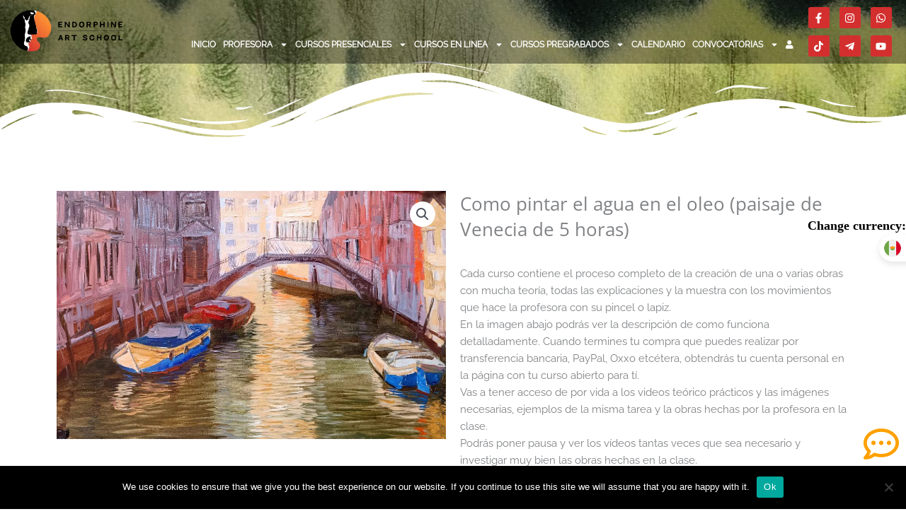

--- FILE ---
content_type: text/html; charset=UTF-8
request_url: https://endorphine-art.com/producto/como-pintar-el-agua-en-el-oleo-paisaje-de-venecia-de-5-horas/
body_size: 44701
content:
<!DOCTYPE html>
<html lang="es">
<head>
<meta charset="UTF-8">
<meta name="viewport" content="width=device-width, initial-scale=1">
	<link rel="profile" href="https://gmpg.org/xfn/11"> 
	<meta name='robots' content='index, follow, max-image-preview:large, max-snippet:-1, max-video-preview:-1' />
	<style>img:is([sizes="auto" i], [sizes^="auto," i]) { contain-intrinsic-size: 3000px 1500px }</style>
	
	<!-- This site is optimized with the Yoast SEO plugin v25.7 - https://yoast.com/wordpress/plugins/seo/ -->
	<title>Como pintar el agua en el oleo (paisaje de Venecia de 5 horas) - Endorphine Art School</title>
	<link rel="canonical" href="https://endorphine-art.com/producto/como-pintar-el-agua-en-el-oleo-paisaje-de-venecia-de-5-horas/" />
	<meta property="og:locale" content="es_MX" />
	<meta property="og:type" content="article" />
	<meta property="og:title" content="Como pintar el agua en el oleo (paisaje de Venecia de 5 horas) - Endorphine Art School" />
	<meta property="og:description" content="Cada curso contiene el proceso completo de la creación de una o varias obras con mucha teoría, todas las explicaciones y la muestra con los movimientos que hace la profesora con su pincel o lapiz. En la imagen abajo podrás ver la descripción de como funciona detalladamente. Cuando termines tu compra que puedes realizar por transferencia bancaria, PayPal, Oxxo etcétera, obtendrás tu cuenta personal en la página con tu curso abierto para tí. Vas a tener acceso de por vida a los videos teórico prácticos y las imágenes necesarias, ejemplos de la misma tarea y la obras hechas por la profesora en la clase. Podrás poner pausa y ver los vídeos tantas veces que sea necesario y investigar muy bien las obras hechas en la clase. Vas a poder subir tu trabajo a la página para obtener la retroalimentación de la profesora. Además en cualquier momento le podrás escribir a ella por WhatsApp y hacer tu pregunta o aclarar duda. Al terminar todos videos y tareas obtendrás tu certificado final!    https://endorphine-art.com/manual/" />
	<meta property="og:url" content="https://endorphine-art.com/producto/como-pintar-el-agua-en-el-oleo-paisaje-de-venecia-de-5-horas/" />
	<meta property="og:site_name" content="Endorphine Art School" />
	<meta property="article:modified_time" content="2025-06-03T20:45:11+00:00" />
	<meta property="og:image" content="https://endorphine-art.com/wp-content/uploads/2022/05/endorphine.art_280375599_705452843933927_5215948835958452438_n.jpeg" />
	<meta property="og:image:width" content="1080" />
	<meta property="og:image:height" content="689" />
	<meta property="og:image:type" content="image/jpeg" />
	<meta name="twitter:card" content="summary_large_image" />
	<script type="application/ld+json" class="yoast-schema-graph">{"@context":"https://schema.org","@graph":[{"@type":"WebPage","@id":"https://endorphine-art.com/producto/como-pintar-el-agua-en-el-oleo-paisaje-de-venecia-de-5-horas/","url":"https://endorphine-art.com/producto/como-pintar-el-agua-en-el-oleo-paisaje-de-venecia-de-5-horas/","name":"Como pintar el agua en el oleo (paisaje de Venecia de 5 horas) - Endorphine Art School","isPartOf":{"@id":"https://endorphine-art.com/#website"},"primaryImageOfPage":{"@id":"https://endorphine-art.com/producto/como-pintar-el-agua-en-el-oleo-paisaje-de-venecia-de-5-horas/#primaryimage"},"image":{"@id":"https://endorphine-art.com/producto/como-pintar-el-agua-en-el-oleo-paisaje-de-venecia-de-5-horas/#primaryimage"},"thumbnailUrl":"https://endorphine-art.com/wp-content/uploads/2022/05/endorphine.art_280375599_705452843933927_5215948835958452438_n.jpeg","datePublished":"2022-05-08T17:28:00+00:00","dateModified":"2025-06-03T20:45:11+00:00","breadcrumb":{"@id":"https://endorphine-art.com/producto/como-pintar-el-agua-en-el-oleo-paisaje-de-venecia-de-5-horas/#breadcrumb"},"inLanguage":"es","potentialAction":[{"@type":"ReadAction","target":["https://endorphine-art.com/producto/como-pintar-el-agua-en-el-oleo-paisaje-de-venecia-de-5-horas/"]}]},{"@type":"ImageObject","inLanguage":"es","@id":"https://endorphine-art.com/producto/como-pintar-el-agua-en-el-oleo-paisaje-de-venecia-de-5-horas/#primaryimage","url":"https://endorphine-art.com/wp-content/uploads/2022/05/endorphine.art_280375599_705452843933927_5215948835958452438_n.jpeg","contentUrl":"https://endorphine-art.com/wp-content/uploads/2022/05/endorphine.art_280375599_705452843933927_5215948835958452438_n.jpeg","width":1080,"height":689},{"@type":"BreadcrumbList","@id":"https://endorphine-art.com/producto/como-pintar-el-agua-en-el-oleo-paisaje-de-venecia-de-5-horas/#breadcrumb","itemListElement":[{"@type":"ListItem","position":1,"name":"Inicio","item":"https://endorphine-art.com/"},{"@type":"ListItem","position":2,"name":"Todos Cursos","item":"https://endorphine-art.com/todos-cursos/"},{"@type":"ListItem","position":3,"name":"Como pintar el agua en el oleo (paisaje de Venecia de 5 horas)"}]},{"@type":"WebSite","@id":"https://endorphine-art.com/#website","url":"https://endorphine-art.com/","name":"Endorphine Art School","description":"Cursos de dibujo","publisher":{"@id":"https://endorphine-art.com/#organization"},"potentialAction":[{"@type":"SearchAction","target":{"@type":"EntryPoint","urlTemplate":"https://endorphine-art.com/?s={search_term_string}"},"query-input":{"@type":"PropertyValueSpecification","valueRequired":true,"valueName":"search_term_string"}}],"inLanguage":"es"},{"@type":"Organization","@id":"https://endorphine-art.com/#organization","name":"Endorphine Art","url":"https://endorphine-art.com/","logo":{"@type":"ImageObject","inLanguage":"es","@id":"https://endorphine-art.com/#/schema/logo/image/","url":"https://endorphine-art.com/wp-content/uploads/2020/10/лого.png","contentUrl":"https://endorphine-art.com/wp-content/uploads/2020/10/лого.png","width":500,"height":222,"caption":"Endorphine Art"},"image":{"@id":"https://endorphine-art.com/#/schema/logo/image/"}}]}</script>
	<!-- / Yoast SEO plugin. -->


<link rel='dns-prefetch' href='//fonts.googleapis.com' />
<link rel='dns-prefetch' href='//use.fontawesome.com' />
<link rel="alternate" type="application/rss+xml" title="Endorphine Art School &raquo; Feed" href="https://endorphine-art.com/feed/" />
<link rel="alternate" type="application/rss+xml" title="Endorphine Art School &raquo; RSS de los comentarios" href="https://endorphine-art.com/comments/feed/" />
<link rel="alternate" type="application/rss+xml" title="Endorphine Art School &raquo; Como pintar el agua en el oleo (paisaje de Venecia de 5 horas) RSS de los comentarios" href="https://endorphine-art.com/producto/como-pintar-el-agua-en-el-oleo-paisaje-de-venecia-de-5-horas/feed/" />
<script>
window._wpemojiSettings = {"baseUrl":"https:\/\/s.w.org\/images\/core\/emoji\/16.0.1\/72x72\/","ext":".png","svgUrl":"https:\/\/s.w.org\/images\/core\/emoji\/16.0.1\/svg\/","svgExt":".svg","source":{"concatemoji":"https:\/\/endorphine-art.com\/wp-includes\/js\/wp-emoji-release.min.js?ver=6.8.3"}};
/*! This file is auto-generated */
!function(s,n){var o,i,e;function c(e){try{var t={supportTests:e,timestamp:(new Date).valueOf()};sessionStorage.setItem(o,JSON.stringify(t))}catch(e){}}function p(e,t,n){e.clearRect(0,0,e.canvas.width,e.canvas.height),e.fillText(t,0,0);var t=new Uint32Array(e.getImageData(0,0,e.canvas.width,e.canvas.height).data),a=(e.clearRect(0,0,e.canvas.width,e.canvas.height),e.fillText(n,0,0),new Uint32Array(e.getImageData(0,0,e.canvas.width,e.canvas.height).data));return t.every(function(e,t){return e===a[t]})}function u(e,t){e.clearRect(0,0,e.canvas.width,e.canvas.height),e.fillText(t,0,0);for(var n=e.getImageData(16,16,1,1),a=0;a<n.data.length;a++)if(0!==n.data[a])return!1;return!0}function f(e,t,n,a){switch(t){case"flag":return n(e,"\ud83c\udff3\ufe0f\u200d\u26a7\ufe0f","\ud83c\udff3\ufe0f\u200b\u26a7\ufe0f")?!1:!n(e,"\ud83c\udde8\ud83c\uddf6","\ud83c\udde8\u200b\ud83c\uddf6")&&!n(e,"\ud83c\udff4\udb40\udc67\udb40\udc62\udb40\udc65\udb40\udc6e\udb40\udc67\udb40\udc7f","\ud83c\udff4\u200b\udb40\udc67\u200b\udb40\udc62\u200b\udb40\udc65\u200b\udb40\udc6e\u200b\udb40\udc67\u200b\udb40\udc7f");case"emoji":return!a(e,"\ud83e\udedf")}return!1}function g(e,t,n,a){var r="undefined"!=typeof WorkerGlobalScope&&self instanceof WorkerGlobalScope?new OffscreenCanvas(300,150):s.createElement("canvas"),o=r.getContext("2d",{willReadFrequently:!0}),i=(o.textBaseline="top",o.font="600 32px Arial",{});return e.forEach(function(e){i[e]=t(o,e,n,a)}),i}function t(e){var t=s.createElement("script");t.src=e,t.defer=!0,s.head.appendChild(t)}"undefined"!=typeof Promise&&(o="wpEmojiSettingsSupports",i=["flag","emoji"],n.supports={everything:!0,everythingExceptFlag:!0},e=new Promise(function(e){s.addEventListener("DOMContentLoaded",e,{once:!0})}),new Promise(function(t){var n=function(){try{var e=JSON.parse(sessionStorage.getItem(o));if("object"==typeof e&&"number"==typeof e.timestamp&&(new Date).valueOf()<e.timestamp+604800&&"object"==typeof e.supportTests)return e.supportTests}catch(e){}return null}();if(!n){if("undefined"!=typeof Worker&&"undefined"!=typeof OffscreenCanvas&&"undefined"!=typeof URL&&URL.createObjectURL&&"undefined"!=typeof Blob)try{var e="postMessage("+g.toString()+"("+[JSON.stringify(i),f.toString(),p.toString(),u.toString()].join(",")+"));",a=new Blob([e],{type:"text/javascript"}),r=new Worker(URL.createObjectURL(a),{name:"wpTestEmojiSupports"});return void(r.onmessage=function(e){c(n=e.data),r.terminate(),t(n)})}catch(e){}c(n=g(i,f,p,u))}t(n)}).then(function(e){for(var t in e)n.supports[t]=e[t],n.supports.everything=n.supports.everything&&n.supports[t],"flag"!==t&&(n.supports.everythingExceptFlag=n.supports.everythingExceptFlag&&n.supports[t]);n.supports.everythingExceptFlag=n.supports.everythingExceptFlag&&!n.supports.flag,n.DOMReady=!1,n.readyCallback=function(){n.DOMReady=!0}}).then(function(){return e}).then(function(){var e;n.supports.everything||(n.readyCallback(),(e=n.source||{}).concatemoji?t(e.concatemoji):e.wpemoji&&e.twemoji&&(t(e.twemoji),t(e.wpemoji)))}))}((window,document),window._wpemojiSettings);
</script>
<link rel='stylesheet' id='astra-theme-css-css' href='https://endorphine-art.com/wp-content/themes/astra/assets/css/minified/style.min.css?ver=4.11.9' media='all' />
<style id='astra-theme-css-inline-css'>
.ast-no-sidebar .entry-content .alignfull {margin-left: calc( -50vw + 50%);margin-right: calc( -50vw + 50%);max-width: 100vw;width: 100vw;}.ast-no-sidebar .entry-content .alignwide {margin-left: calc(-41vw + 50%);margin-right: calc(-41vw + 50%);max-width: unset;width: unset;}.ast-no-sidebar .entry-content .alignfull .alignfull,.ast-no-sidebar .entry-content .alignfull .alignwide,.ast-no-sidebar .entry-content .alignwide .alignfull,.ast-no-sidebar .entry-content .alignwide .alignwide,.ast-no-sidebar .entry-content .wp-block-column .alignfull,.ast-no-sidebar .entry-content .wp-block-column .alignwide{width: 100%;margin-left: auto;margin-right: auto;}.wp-block-gallery,.blocks-gallery-grid {margin: 0;}.wp-block-separator {max-width: 100px;}.wp-block-separator.is-style-wide,.wp-block-separator.is-style-dots {max-width: none;}.entry-content .has-2-columns .wp-block-column:first-child {padding-right: 10px;}.entry-content .has-2-columns .wp-block-column:last-child {padding-left: 10px;}@media (max-width: 782px) {.entry-content .wp-block-columns .wp-block-column {flex-basis: 100%;}.entry-content .has-2-columns .wp-block-column:first-child {padding-right: 0;}.entry-content .has-2-columns .wp-block-column:last-child {padding-left: 0;}}body .entry-content .wp-block-latest-posts {margin-left: 0;}body .entry-content .wp-block-latest-posts li {list-style: none;}.ast-no-sidebar .ast-container .entry-content .wp-block-latest-posts {margin-left: 0;}.ast-header-break-point .entry-content .alignwide {margin-left: auto;margin-right: auto;}.entry-content .blocks-gallery-item img {margin-bottom: auto;}.wp-block-pullquote {border-top: 4px solid #555d66;border-bottom: 4px solid #555d66;color: #40464d;}:root{--ast-post-nav-space:0;--ast-container-default-xlg-padding:6.67em;--ast-container-default-lg-padding:5.67em;--ast-container-default-slg-padding:4.34em;--ast-container-default-md-padding:3.34em;--ast-container-default-sm-padding:6.67em;--ast-container-default-xs-padding:2.4em;--ast-container-default-xxs-padding:1.4em;--ast-code-block-background:#EEEEEE;--ast-comment-inputs-background:#FAFAFA;--ast-normal-container-width:1200px;--ast-narrow-container-width:750px;--ast-blog-title-font-weight:normal;--ast-blog-meta-weight:inherit;--ast-global-color-primary:var(--ast-global-color-5);--ast-global-color-secondary:var(--ast-global-color-4);--ast-global-color-alternate-background:var(--ast-global-color-7);--ast-global-color-subtle-background:var(--ast-global-color-6);--ast-bg-style-guide:#F8FAFC;--ast-shadow-style-guide:0px 0px 4px 0 #00000057;--ast-global-dark-bg-style:#fff;--ast-global-dark-lfs:#fbfbfb;--ast-widget-bg-color:#fafafa;--ast-wc-container-head-bg-color:#fbfbfb;--ast-title-layout-bg:#eeeeee;--ast-search-border-color:#e7e7e7;--ast-lifter-hover-bg:#e6e6e6;--ast-gallery-block-color:#000;--srfm-color-input-label:var(--ast-global-color-2);}html{font-size:93.75%;}a,.page-title{color:#f49f3f;}a:hover,a:focus{color:var(--ast-global-color-1);}body,button,input,select,textarea,.ast-button,.ast-custom-button{font-family:'Raleway',sans-serif;font-weight:400;font-size:15px;font-size:1rem;line-height:var(--ast-body-line-height,1.65em);}blockquote{color:var(--ast-global-color-3);}p,.entry-content p{margin-bottom:1.3em;}h1,h2,h3,h4,h5,h6,.entry-content :where(h1,h2,h3,h4,h5,h6),.site-title,.site-title a{font-family:'Open Sans',sans-serif;font-weight:300;line-height:1.8em;text-transform:uppercase;text-decoration:initial;}.ast-site-identity .site-title a{color:var(--ast-global-color-2);}.site-title{font-size:35px;font-size:2.3333333333333rem;display:block;}header .custom-logo-link img{max-width:200px;width:200px;}.astra-logo-svg{width:200px;}.site-header .site-description{font-size:15px;font-size:1rem;display:none;}.entry-title{font-size:26px;font-size:1.7333333333333rem;}.archive .ast-article-post .ast-article-inner,.blog .ast-article-post .ast-article-inner,.archive .ast-article-post .ast-article-inner:hover,.blog .ast-article-post .ast-article-inner:hover{overflow:hidden;}h1,.entry-content :where(h1){font-size:40px;font-size:2.6666666666667rem;font-family:'Open Sans',sans-serif;line-height:1.4em;text-transform:uppercase;}h2,.entry-content :where(h2){font-size:32px;font-size:2.1333333333333rem;font-family:'Open Sans',sans-serif;line-height:1.3em;text-transform:uppercase;}h3,.entry-content :where(h3){font-size:26px;font-size:1.7333333333333rem;font-family:'Open Sans',sans-serif;line-height:1.3em;text-transform:uppercase;}h4,.entry-content :where(h4){font-size:24px;font-size:1.6rem;line-height:1.2em;font-family:'Open Sans',sans-serif;text-transform:uppercase;}h5,.entry-content :where(h5){font-size:20px;font-size:1.3333333333333rem;line-height:1.2em;font-family:'Open Sans',sans-serif;text-transform:uppercase;}h6,.entry-content :where(h6){font-size:16px;font-size:1.0666666666667rem;line-height:1.25em;font-family:'Open Sans',sans-serif;text-transform:uppercase;}::selection{background-color:#d32f2f;color:#ffffff;}body,h1,h2,h3,h4,h5,h6,.entry-title a,.entry-content :where(h1,h2,h3,h4,h5,h6){color:var(--ast-global-color-3);}.tagcloud a:hover,.tagcloud a:focus,.tagcloud a.current-item{color:#000000;border-color:#f49f3f;background-color:#f49f3f;}input:focus,input[type="text"]:focus,input[type="email"]:focus,input[type="url"]:focus,input[type="password"]:focus,input[type="reset"]:focus,input[type="search"]:focus,textarea:focus{border-color:#f49f3f;}input[type="radio"]:checked,input[type=reset],input[type="checkbox"]:checked,input[type="checkbox"]:hover:checked,input[type="checkbox"]:focus:checked,input[type=range]::-webkit-slider-thumb{border-color:#f49f3f;background-color:#f49f3f;box-shadow:none;}.site-footer a:hover + .post-count,.site-footer a:focus + .post-count{background:#f49f3f;border-color:#f49f3f;}.single .nav-links .nav-previous,.single .nav-links .nav-next{color:#f49f3f;}.entry-meta,.entry-meta *{line-height:1.45;color:#f49f3f;}.entry-meta a:not(.ast-button):hover,.entry-meta a:not(.ast-button):hover *,.entry-meta a:not(.ast-button):focus,.entry-meta a:not(.ast-button):focus *,.page-links > .page-link,.page-links .page-link:hover,.post-navigation a:hover{color:var(--ast-global-color-1);}#cat option,.secondary .calendar_wrap thead a,.secondary .calendar_wrap thead a:visited{color:#f49f3f;}.secondary .calendar_wrap #today,.ast-progress-val span{background:#f49f3f;}.secondary a:hover + .post-count,.secondary a:focus + .post-count{background:#f49f3f;border-color:#f49f3f;}.calendar_wrap #today > a{color:#000000;}.page-links .page-link,.single .post-navigation a{color:#f49f3f;}.ast-search-menu-icon .search-form button.search-submit{padding:0 4px;}.ast-search-menu-icon form.search-form{padding-right:0;}.ast-header-search .ast-search-menu-icon.ast-dropdown-active .search-form,.ast-header-search .ast-search-menu-icon.ast-dropdown-active .search-field:focus{transition:all 0.2s;}.search-form input.search-field:focus{outline:none;}.widget-title,.widget .wp-block-heading{font-size:21px;font-size:1.4rem;color:var(--ast-global-color-3);}.ast-search-menu-icon.slide-search a:focus-visible:focus-visible,.astra-search-icon:focus-visible,#close:focus-visible,a:focus-visible,.ast-menu-toggle:focus-visible,.site .skip-link:focus-visible,.wp-block-loginout input:focus-visible,.wp-block-search.wp-block-search__button-inside .wp-block-search__inside-wrapper,.ast-header-navigation-arrow:focus-visible,.woocommerce .wc-proceed-to-checkout > .checkout-button:focus-visible,.woocommerce .woocommerce-MyAccount-navigation ul li a:focus-visible,.ast-orders-table__row .ast-orders-table__cell:focus-visible,.woocommerce .woocommerce-order-details .order-again > .button:focus-visible,.woocommerce .woocommerce-message a.button.wc-forward:focus-visible,.woocommerce #minus_qty:focus-visible,.woocommerce #plus_qty:focus-visible,a#ast-apply-coupon:focus-visible,.woocommerce .woocommerce-info a:focus-visible,.woocommerce .astra-shop-summary-wrap a:focus-visible,.woocommerce a.wc-forward:focus-visible,#ast-apply-coupon:focus-visible,.woocommerce-js .woocommerce-mini-cart-item a.remove:focus-visible,#close:focus-visible,.button.search-submit:focus-visible,#search_submit:focus,.normal-search:focus-visible,.ast-header-account-wrap:focus-visible,.woocommerce .ast-on-card-button.ast-quick-view-trigger:focus,.astra-cart-drawer-close:focus,.ast-single-variation:focus,.ast-woocommerce-product-gallery__image:focus,.ast-button:focus,.woocommerce-product-gallery--with-images [data-controls="prev"]:focus-visible,.woocommerce-product-gallery--with-images [data-controls="next"]:focus-visible{outline-style:dotted;outline-color:inherit;outline-width:thin;}input:focus,input[type="text"]:focus,input[type="email"]:focus,input[type="url"]:focus,input[type="password"]:focus,input[type="reset"]:focus,input[type="search"]:focus,input[type="number"]:focus,textarea:focus,.wp-block-search__input:focus,[data-section="section-header-mobile-trigger"] .ast-button-wrap .ast-mobile-menu-trigger-minimal:focus,.ast-mobile-popup-drawer.active .menu-toggle-close:focus,.woocommerce-ordering select.orderby:focus,#ast-scroll-top:focus,#coupon_code:focus,.woocommerce-page #comment:focus,.woocommerce #reviews #respond input#submit:focus,.woocommerce a.add_to_cart_button:focus,.woocommerce .button.single_add_to_cart_button:focus,.woocommerce .woocommerce-cart-form button:focus,.woocommerce .woocommerce-cart-form__cart-item .quantity .qty:focus,.woocommerce .woocommerce-billing-fields .woocommerce-billing-fields__field-wrapper .woocommerce-input-wrapper > .input-text:focus,.woocommerce #order_comments:focus,.woocommerce #place_order:focus,.woocommerce .woocommerce-address-fields .woocommerce-address-fields__field-wrapper .woocommerce-input-wrapper > .input-text:focus,.woocommerce .woocommerce-MyAccount-content form button:focus,.woocommerce .woocommerce-MyAccount-content .woocommerce-EditAccountForm .woocommerce-form-row .woocommerce-Input.input-text:focus,.woocommerce .ast-woocommerce-container .woocommerce-pagination ul.page-numbers li a:focus,body #content .woocommerce form .form-row .select2-container--default .select2-selection--single:focus,#ast-coupon-code:focus,.woocommerce.woocommerce-js .quantity input[type=number]:focus,.woocommerce-js .woocommerce-mini-cart-item .quantity input[type=number]:focus,.woocommerce p#ast-coupon-trigger:focus{border-style:dotted;border-color:inherit;border-width:thin;}input{outline:none;}.woocommerce-js input[type=text]:focus,.woocommerce-js input[type=email]:focus,.woocommerce-js textarea:focus,input[type=number]:focus,.comments-area textarea#comment:focus,.comments-area textarea#comment:active,.comments-area .ast-comment-formwrap input[type="text"]:focus,.comments-area .ast-comment-formwrap input[type="text"]:active{outline-style:unset;outline-color:inherit;outline-width:thin;}.main-header-menu .menu-link,.ast-header-custom-item a{color:var(--ast-global-color-3);}.main-header-menu .menu-item:hover > .menu-link,.main-header-menu .menu-item:hover > .ast-menu-toggle,.main-header-menu .ast-masthead-custom-menu-items a:hover,.main-header-menu .menu-item.focus > .menu-link,.main-header-menu .menu-item.focus > .ast-menu-toggle,.main-header-menu .current-menu-item > .menu-link,.main-header-menu .current-menu-ancestor > .menu-link,.main-header-menu .current-menu-item > .ast-menu-toggle,.main-header-menu .current-menu-ancestor > .ast-menu-toggle{color:#f49f3f;}.header-main-layout-3 .ast-main-header-bar-alignment{margin-right:auto;}.header-main-layout-2 .site-header-section-left .ast-site-identity{text-align:left;}.ast-logo-title-inline .site-logo-img{padding-right:1em;}.site-logo-img img{ transition:all 0.2s linear;}body .ast-oembed-container *{position:absolute;top:0;width:100%;height:100%;left:0;}body .wp-block-embed-pocket-casts .ast-oembed-container *{position:unset;}.ast-header-break-point .ast-mobile-menu-buttons-minimal.menu-toggle{background:transparent;color:#d32f2f;}.ast-header-break-point .ast-mobile-menu-buttons-outline.menu-toggle{background:transparent;border:1px solid #d32f2f;color:#d32f2f;}.ast-header-break-point .ast-mobile-menu-buttons-fill.menu-toggle{background:#d32f2f;color:#ffffff;}.ast-single-post-featured-section + article {margin-top: 2em;}.site-content .ast-single-post-featured-section img {width: 100%;overflow: hidden;object-fit: cover;}.site > .ast-single-related-posts-container {margin-top: 0;}@media (min-width: 922px) {.ast-desktop .ast-container--narrow {max-width: var(--ast-narrow-container-width);margin: 0 auto;}}.ast-page-builder-template .hentry {margin: 0;}.ast-page-builder-template .site-content > .ast-container {max-width: 100%;padding: 0;}.ast-page-builder-template .site .site-content #primary {padding: 0;margin: 0;}.ast-page-builder-template .no-results {text-align: center;margin: 4em auto;}.ast-page-builder-template .ast-pagination {padding: 2em;}.ast-page-builder-template .entry-header.ast-no-title.ast-no-thumbnail {margin-top: 0;}.ast-page-builder-template .entry-header.ast-header-without-markup {margin-top: 0;margin-bottom: 0;}.ast-page-builder-template .entry-header.ast-no-title.ast-no-meta {margin-bottom: 0;}.ast-page-builder-template.single .post-navigation {padding-bottom: 2em;}.ast-page-builder-template.single-post .site-content > .ast-container {max-width: 100%;}.ast-page-builder-template .entry-header {margin-top: 4em;margin-left: auto;margin-right: auto;padding-left: 20px;padding-right: 20px;}.single.ast-page-builder-template .entry-header {padding-left: 20px;padding-right: 20px;}.ast-page-builder-template .ast-archive-description {margin: 4em auto 0;padding-left: 20px;padding-right: 20px;}.ast-page-builder-template.ast-no-sidebar .entry-content .alignwide {margin-left: 0;margin-right: 0;}.footer-adv .footer-adv-overlay{border-top-style:solid;border-top-color:#7a7a7a;}@media( max-width: 420px ) {.single .nav-links .nav-previous,.single .nav-links .nav-next {width: 100%;text-align: center;}}.wp-block-buttons.aligncenter{justify-content:center;}@media (max-width:921px){.ast-theme-transparent-header #primary,.ast-theme-transparent-header #secondary{padding:0;}}.ast-plain-container.ast-no-sidebar #primary{margin-top:0;margin-bottom:0;}@media (min-width:1200px){.wp-block-group .has-background{padding:20px;}}@media (min-width:1200px){.ast-no-sidebar.ast-separate-container .entry-content .wp-block-group.alignwide,.ast-no-sidebar.ast-separate-container .entry-content .wp-block-cover.alignwide{margin-left:-20px;margin-right:-20px;padding-left:20px;padding-right:20px;}.ast-no-sidebar.ast-separate-container .entry-content .wp-block-cover.alignfull,.ast-no-sidebar.ast-separate-container .entry-content .wp-block-group.alignfull{margin-left:-6.67em;margin-right:-6.67em;padding-left:6.67em;padding-right:6.67em;}}@media (min-width:1200px){.wp-block-cover-image.alignwide .wp-block-cover__inner-container,.wp-block-cover.alignwide .wp-block-cover__inner-container,.wp-block-cover-image.alignfull .wp-block-cover__inner-container,.wp-block-cover.alignfull .wp-block-cover__inner-container{width:100%;}}.wp-block-columns{margin-bottom:unset;}.wp-block-image.size-full{margin:2rem 0;}.wp-block-separator.has-background{padding:0;}.wp-block-gallery{margin-bottom:1.6em;}.wp-block-group{padding-top:4em;padding-bottom:4em;}.wp-block-group__inner-container .wp-block-columns:last-child,.wp-block-group__inner-container :last-child,.wp-block-table table{margin-bottom:0;}.blocks-gallery-grid{width:100%;}.wp-block-navigation-link__content{padding:5px 0;}.wp-block-group .wp-block-group .has-text-align-center,.wp-block-group .wp-block-column .has-text-align-center{max-width:100%;}.has-text-align-center{margin:0 auto;}@media (min-width:1200px){.wp-block-cover__inner-container,.alignwide .wp-block-group__inner-container,.alignfull .wp-block-group__inner-container{max-width:1200px;margin:0 auto;}.wp-block-group.alignnone,.wp-block-group.aligncenter,.wp-block-group.alignleft,.wp-block-group.alignright,.wp-block-group.alignwide,.wp-block-columns.alignwide{margin:2rem 0 1rem 0;}}@media (max-width:1200px){.wp-block-group{padding:3em;}.wp-block-group .wp-block-group{padding:1.5em;}.wp-block-columns,.wp-block-column{margin:1rem 0;}}@media (min-width:921px){.wp-block-columns .wp-block-group{padding:2em;}}@media (max-width:544px){.wp-block-cover-image .wp-block-cover__inner-container,.wp-block-cover .wp-block-cover__inner-container{width:unset;}.wp-block-cover,.wp-block-cover-image{padding:2em 0;}.wp-block-group,.wp-block-cover{padding:2em;}.wp-block-media-text__media img,.wp-block-media-text__media video{width:unset;max-width:100%;}.wp-block-media-text.has-background .wp-block-media-text__content{padding:1em;}.wp-block-media-text .wp-block-media-text__content{padding:3em 2em;}}.wp-block-image.aligncenter{margin-left:auto;margin-right:auto;}.wp-block-table.aligncenter{margin-left:auto;margin-right:auto;}.wp-block-buttons .wp-block-button.is-style-outline .wp-block-button__link.wp-element-button,.ast-outline-button,.wp-block-uagb-buttons-child .uagb-buttons-repeater.ast-outline-button{border-color:#d32f2f;border-top-width:2px;border-right-width:2px;border-bottom-width:2px;border-left-width:2px;font-family:inherit;font-weight:inherit;line-height:1em;}.wp-block-button.is-style-outline .wp-block-button__link:hover,.wp-block-buttons .wp-block-button.is-style-outline .wp-block-button__link:focus,.wp-block-buttons .wp-block-button.is-style-outline > .wp-block-button__link:not(.has-text-color):hover,.wp-block-buttons .wp-block-button.wp-block-button__link.is-style-outline:not(.has-text-color):hover,.ast-outline-button:hover,.ast-outline-button:focus,.wp-block-uagb-buttons-child .uagb-buttons-repeater.ast-outline-button:hover,.wp-block-uagb-buttons-child .uagb-buttons-repeater.ast-outline-button:focus{background-color:#f49f3f;}.wp-block-button .wp-block-button__link.wp-element-button.is-style-outline:not(.has-background),.wp-block-button.is-style-outline>.wp-block-button__link.wp-element-button:not(.has-background),.ast-outline-button{background-color:#d32f2f;}.entry-content[data-ast-blocks-layout] > figure{margin-bottom:1em;}.elementor-widget-container .elementor-loop-container .e-loop-item[data-elementor-type="loop-item"]{width:100%;}@media (max-width:921px){.ast-separate-container #primary,.ast-separate-container #secondary{padding:1.5em 0;}#primary,#secondary{padding:1.5em 0;margin:0;}.ast-left-sidebar #content > .ast-container{display:flex;flex-direction:column-reverse;width:100%;}.ast-separate-container .ast-article-post,.ast-separate-container .ast-article-single{padding:1.5em 2.14em;}.ast-author-box img.avatar{margin:20px 0 0 0;}}@media (min-width:922px){.ast-separate-container.ast-right-sidebar #primary,.ast-separate-container.ast-left-sidebar #primary{border:0;}.search-no-results.ast-separate-container #primary{margin-bottom:4em;}}.elementor-widget-button .elementor-button{border-style:solid;text-decoration:none;border-top-width:0;border-right-width:0;border-left-width:0;border-bottom-width:0;}body .elementor-button.elementor-size-sm,body .elementor-button.elementor-size-xs,body .elementor-button.elementor-size-md,body .elementor-button.elementor-size-lg,body .elementor-button.elementor-size-xl,body .elementor-button{padding-top:10px;padding-right:40px;padding-bottom:10px;padding-left:40px;}.elementor-widget-button .elementor-button{border-color:#d32f2f;background-color:#d32f2f;}.elementor-widget-button .elementor-button:hover,.elementor-widget-button .elementor-button:focus{color:#ffffff;background-color:#f49f3f;border-color:#f49f3f;}.wp-block-button .wp-block-button__link ,.elementor-widget-button .elementor-button,.elementor-widget-button .elementor-button:visited{color:#ffffff;}.elementor-widget-button .elementor-button{line-height:1em;}.wp-block-button .wp-block-button__link:hover,.wp-block-button .wp-block-button__link:focus{color:#ffffff;background-color:#f49f3f;border-color:#f49f3f;}.elementor-widget-heading h1.elementor-heading-title{line-height:1.4em;}.elementor-widget-heading h2.elementor-heading-title{line-height:1.3em;}.elementor-widget-heading h3.elementor-heading-title{line-height:1.3em;}.elementor-widget-heading h4.elementor-heading-title{line-height:1.2em;}.elementor-widget-heading h5.elementor-heading-title{line-height:1.2em;}.elementor-widget-heading h6.elementor-heading-title{line-height:1.25em;}.wp-block-button .wp-block-button__link{border-top-width:0;border-right-width:0;border-left-width:0;border-bottom-width:0;border-color:#d32f2f;background-color:#d32f2f;color:#ffffff;font-family:inherit;font-weight:inherit;line-height:1em;padding-top:10px;padding-right:40px;padding-bottom:10px;padding-left:40px;}.menu-toggle,button,.ast-button,.ast-custom-button,.button,input#submit,input[type="button"],input[type="submit"],input[type="reset"]{border-style:solid;border-top-width:0;border-right-width:0;border-left-width:0;border-bottom-width:0;color:#ffffff;border-color:#d32f2f;background-color:#d32f2f;padding-top:10px;padding-right:40px;padding-bottom:10px;padding-left:40px;font-family:inherit;font-weight:inherit;line-height:1em;}button:focus,.menu-toggle:hover,button:hover,.ast-button:hover,.ast-custom-button:hover .button:hover,.ast-custom-button:hover ,input[type=reset]:hover,input[type=reset]:focus,input#submit:hover,input#submit:focus,input[type="button"]:hover,input[type="button"]:focus,input[type="submit"]:hover,input[type="submit"]:focus{color:#ffffff;background-color:#f49f3f;border-color:#f49f3f;}@media (max-width:921px){.ast-mobile-header-stack .main-header-bar .ast-search-menu-icon{display:inline-block;}.ast-header-break-point.ast-header-custom-item-outside .ast-mobile-header-stack .main-header-bar .ast-search-icon{margin:0;}.ast-comment-avatar-wrap img{max-width:2.5em;}.ast-comment-meta{padding:0 1.8888em 1.3333em;}.ast-separate-container .ast-comment-list li.depth-1{padding:1.5em 2.14em;}.ast-separate-container .comment-respond{padding:2em 2.14em;}}@media (min-width:544px){.ast-container{max-width:100%;}}@media (max-width:544px){.ast-separate-container .ast-article-post,.ast-separate-container .ast-article-single,.ast-separate-container .comments-title,.ast-separate-container .ast-archive-description{padding:1.5em 1em;}.ast-separate-container #content .ast-container{padding-left:0.54em;padding-right:0.54em;}.ast-separate-container .ast-comment-list .bypostauthor{padding:.5em;}.ast-search-menu-icon.ast-dropdown-active .search-field{width:170px;}.site-branding img,.site-header .site-logo-img .custom-logo-link img{max-width:100%;}} #ast-mobile-header .ast-site-header-cart-li a{pointer-events:none;}.ast-no-sidebar.ast-separate-container .entry-content .alignfull {margin-left: -6.67em;margin-right: -6.67em;width: auto;}@media (max-width: 1200px) {.ast-no-sidebar.ast-separate-container .entry-content .alignfull {margin-left: -2.4em;margin-right: -2.4em;}}@media (max-width: 768px) {.ast-no-sidebar.ast-separate-container .entry-content .alignfull {margin-left: -2.14em;margin-right: -2.14em;}}@media (max-width: 544px) {.ast-no-sidebar.ast-separate-container .entry-content .alignfull {margin-left: -1em;margin-right: -1em;}}.ast-no-sidebar.ast-separate-container .entry-content .alignwide {margin-left: -20px;margin-right: -20px;}.ast-no-sidebar.ast-separate-container .entry-content .wp-block-column .alignfull,.ast-no-sidebar.ast-separate-container .entry-content .wp-block-column .alignwide {margin-left: auto;margin-right: auto;width: 100%;}@media (max-width:921px){.site-title{display:block;}.site-header .site-description{display:none;}h1,.entry-content :where(h1){font-size:30px;}h2,.entry-content :where(h2){font-size:25px;}h3,.entry-content :where(h3){font-size:20px;}}@media (max-width:544px){.site-title{display:block;}.site-header .site-description{display:none;}h1,.entry-content :where(h1){font-size:30px;}h2,.entry-content :where(h2){font-size:25px;}h3,.entry-content :where(h3){font-size:20px;}}@media (max-width:921px){html{font-size:85.5%;}}@media (max-width:544px){html{font-size:85.5%;}}@media (min-width:922px){.ast-container{max-width:1240px;}}@font-face {font-family: "Astra";src: url(https://endorphine-art.com/wp-content/themes/astra/assets/fonts/astra.woff) format("woff"),url(https://endorphine-art.com/wp-content/themes/astra/assets/fonts/astra.ttf) format("truetype"),url(https://endorphine-art.com/wp-content/themes/astra/assets/fonts/astra.svg#astra) format("svg");font-weight: normal;font-style: normal;font-display: fallback;}@media (max-width:921px) {.main-header-bar .main-header-bar-navigation{display:none;}}.ast-desktop .main-header-menu.submenu-with-border .sub-menu,.ast-desktop .main-header-menu.submenu-with-border .astra-full-megamenu-wrapper{border-color:#d32f2f;}.ast-desktop .main-header-menu.submenu-with-border .sub-menu{border-top-width:2px;border-style:solid;}.ast-desktop .main-header-menu.submenu-with-border .sub-menu .sub-menu{top:-2px;}.ast-desktop .main-header-menu.submenu-with-border .sub-menu .menu-link,.ast-desktop .main-header-menu.submenu-with-border .children .menu-link{border-bottom-width:0px;border-style:solid;border-color:#eaeaea;}@media (min-width:922px){.main-header-menu .sub-menu .menu-item.ast-left-align-sub-menu:hover > .sub-menu,.main-header-menu .sub-menu .menu-item.ast-left-align-sub-menu.focus > .sub-menu{margin-left:-0px;}}.ast-small-footer{border-top-style:solid;border-top-width:1px;border-top-color:#7a7a7a;}.ast-small-footer-wrap{text-align:center;}.site .comments-area{padding-bottom:3em;}.ast-header-break-point.ast-header-custom-item-inside .main-header-bar .main-header-bar-navigation .ast-search-icon {display: none;}.ast-header-break-point.ast-header-custom-item-inside .main-header-bar .ast-search-menu-icon .search-form {padding: 0;display: block;overflow: hidden;}.ast-header-break-point .ast-header-custom-item .widget:last-child {margin-bottom: 1em;}.ast-header-custom-item .widget {margin: 0.5em;display: inline-block;vertical-align: middle;}.ast-header-custom-item .widget p {margin-bottom: 0;}.ast-header-custom-item .widget li {width: auto;}.ast-header-custom-item-inside .button-custom-menu-item .menu-link {display: none;}.ast-header-custom-item-inside.ast-header-break-point .button-custom-menu-item .ast-custom-button-link {display: none;}.ast-header-custom-item-inside.ast-header-break-point .button-custom-menu-item .menu-link {display: block;}.ast-header-break-point.ast-header-custom-item-outside .main-header-bar .ast-search-icon {margin-right: 1em;}.ast-header-break-point.ast-header-custom-item-inside .main-header-bar .ast-search-menu-icon .search-field,.ast-header-break-point.ast-header-custom-item-inside .main-header-bar .ast-search-menu-icon.ast-inline-search .search-field {width: 100%;padding-right: 5.5em;}.ast-header-break-point.ast-header-custom-item-inside .main-header-bar .ast-search-menu-icon .search-submit {display: block;position: absolute;height: 100%;top: 0;right: 0;padding: 0 1em;border-radius: 0;}.ast-header-break-point .ast-header-custom-item .ast-masthead-custom-menu-items {padding-left: 20px;padding-right: 20px;margin-bottom: 1em;margin-top: 1em;}.ast-header-custom-item-inside.ast-header-break-point .button-custom-menu-item {padding-left: 0;padding-right: 0;margin-top: 0;margin-bottom: 0;}.astra-icon-down_arrow::after {content: "\e900";font-family: Astra;}.astra-icon-close::after {content: "\e5cd";font-family: Astra;}.astra-icon-drag_handle::after {content: "\e25d";font-family: Astra;}.astra-icon-format_align_justify::after {content: "\e235";font-family: Astra;}.astra-icon-menu::after {content: "\e5d2";font-family: Astra;}.astra-icon-reorder::after {content: "\e8fe";font-family: Astra;}.astra-icon-search::after {content: "\e8b6";font-family: Astra;}.astra-icon-zoom_in::after {content: "\e56b";font-family: Astra;}.astra-icon-check-circle::after {content: "\e901";font-family: Astra;}.astra-icon-shopping-cart::after {content: "\f07a";font-family: Astra;}.astra-icon-shopping-bag::after {content: "\f290";font-family: Astra;}.astra-icon-shopping-basket::after {content: "\f291";font-family: Astra;}.astra-icon-circle-o::after {content: "\e903";font-family: Astra;}.astra-icon-certificate::after {content: "\e902";font-family: Astra;}blockquote {padding: 1.2em;}:root .has-ast-global-color-0-color{color:var(--ast-global-color-0);}:root .has-ast-global-color-0-background-color{background-color:var(--ast-global-color-0);}:root .wp-block-button .has-ast-global-color-0-color{color:var(--ast-global-color-0);}:root .wp-block-button .has-ast-global-color-0-background-color{background-color:var(--ast-global-color-0);}:root .has-ast-global-color-1-color{color:var(--ast-global-color-1);}:root .has-ast-global-color-1-background-color{background-color:var(--ast-global-color-1);}:root .wp-block-button .has-ast-global-color-1-color{color:var(--ast-global-color-1);}:root .wp-block-button .has-ast-global-color-1-background-color{background-color:var(--ast-global-color-1);}:root .has-ast-global-color-2-color{color:var(--ast-global-color-2);}:root .has-ast-global-color-2-background-color{background-color:var(--ast-global-color-2);}:root .wp-block-button .has-ast-global-color-2-color{color:var(--ast-global-color-2);}:root .wp-block-button .has-ast-global-color-2-background-color{background-color:var(--ast-global-color-2);}:root .has-ast-global-color-3-color{color:var(--ast-global-color-3);}:root .has-ast-global-color-3-background-color{background-color:var(--ast-global-color-3);}:root .wp-block-button .has-ast-global-color-3-color{color:var(--ast-global-color-3);}:root .wp-block-button .has-ast-global-color-3-background-color{background-color:var(--ast-global-color-3);}:root .has-ast-global-color-4-color{color:var(--ast-global-color-4);}:root .has-ast-global-color-4-background-color{background-color:var(--ast-global-color-4);}:root .wp-block-button .has-ast-global-color-4-color{color:var(--ast-global-color-4);}:root .wp-block-button .has-ast-global-color-4-background-color{background-color:var(--ast-global-color-4);}:root .has-ast-global-color-5-color{color:var(--ast-global-color-5);}:root .has-ast-global-color-5-background-color{background-color:var(--ast-global-color-5);}:root .wp-block-button .has-ast-global-color-5-color{color:var(--ast-global-color-5);}:root .wp-block-button .has-ast-global-color-5-background-color{background-color:var(--ast-global-color-5);}:root .has-ast-global-color-6-color{color:var(--ast-global-color-6);}:root .has-ast-global-color-6-background-color{background-color:var(--ast-global-color-6);}:root .wp-block-button .has-ast-global-color-6-color{color:var(--ast-global-color-6);}:root .wp-block-button .has-ast-global-color-6-background-color{background-color:var(--ast-global-color-6);}:root .has-ast-global-color-7-color{color:var(--ast-global-color-7);}:root .has-ast-global-color-7-background-color{background-color:var(--ast-global-color-7);}:root .wp-block-button .has-ast-global-color-7-color{color:var(--ast-global-color-7);}:root .wp-block-button .has-ast-global-color-7-background-color{background-color:var(--ast-global-color-7);}:root .has-ast-global-color-8-color{color:var(--ast-global-color-8);}:root .has-ast-global-color-8-background-color{background-color:var(--ast-global-color-8);}:root .wp-block-button .has-ast-global-color-8-color{color:var(--ast-global-color-8);}:root .wp-block-button .has-ast-global-color-8-background-color{background-color:var(--ast-global-color-8);}:root{--ast-global-color-0:#0170B9;--ast-global-color-1:#3a3a3a;--ast-global-color-2:#3a3a3a;--ast-global-color-3:#4B4F58;--ast-global-color-4:#F5F5F5;--ast-global-color-5:#FFFFFF;--ast-global-color-6:#E5E5E5;--ast-global-color-7:#424242;--ast-global-color-8:#000000;}:root {--ast-border-color : #dddddd;}.ast-breadcrumbs .trail-browse,.ast-breadcrumbs .trail-items,.ast-breadcrumbs .trail-items li{display:inline-block;margin:0;padding:0;border:none;background:inherit;text-indent:0;text-decoration:none;}.ast-breadcrumbs .trail-browse{font-size:inherit;font-style:inherit;font-weight:inherit;color:inherit;}.ast-breadcrumbs .trail-items{list-style:none;}.trail-items li::after{padding:0 0.3em;content:"\00bb";}.trail-items li:last-of-type::after{display:none;}h1,h2,h3,h4,h5,h6,.entry-content :where(h1,h2,h3,h4,h5,h6){color:#000000;}.elementor-posts-container [CLASS*="ast-width-"]{width:100%;}.elementor-template-full-width .ast-container{display:block;}.elementor-screen-only,.screen-reader-text,.screen-reader-text span,.ui-helper-hidden-accessible{top:0 !important;}@media (max-width:544px){.elementor-element .elementor-wc-products .woocommerce[class*="columns-"] ul.products li.product{width:auto;margin:0;}.elementor-element .woocommerce .woocommerce-result-count{float:none;}}.ast-header-break-point .main-header-bar{border-bottom-width:1px;}@media (min-width:922px){.main-header-bar{border-bottom-width:1px;}}.main-header-menu .menu-item, #astra-footer-menu .menu-item, .main-header-bar .ast-masthead-custom-menu-items{-js-display:flex;display:flex;-webkit-box-pack:center;-webkit-justify-content:center;-moz-box-pack:center;-ms-flex-pack:center;justify-content:center;-webkit-box-orient:vertical;-webkit-box-direction:normal;-webkit-flex-direction:column;-moz-box-orient:vertical;-moz-box-direction:normal;-ms-flex-direction:column;flex-direction:column;}.main-header-menu > .menu-item > .menu-link, #astra-footer-menu > .menu-item > .menu-link{height:100%;-webkit-box-align:center;-webkit-align-items:center;-moz-box-align:center;-ms-flex-align:center;align-items:center;-js-display:flex;display:flex;}.ast-primary-menu-disabled .main-header-bar .ast-masthead-custom-menu-items{flex:unset;}.main-header-menu .sub-menu .menu-item.menu-item-has-children > .menu-link:after{position:absolute;right:1em;top:50%;transform:translate(0,-50%) rotate(270deg);}.ast-header-break-point .main-header-bar .main-header-bar-navigation .page_item_has_children > .ast-menu-toggle::before, .ast-header-break-point .main-header-bar .main-header-bar-navigation .menu-item-has-children > .ast-menu-toggle::before, .ast-mobile-popup-drawer .main-header-bar-navigation .menu-item-has-children>.ast-menu-toggle::before, .ast-header-break-point .ast-mobile-header-wrap .main-header-bar-navigation .menu-item-has-children > .ast-menu-toggle::before{font-weight:bold;content:"\e900";font-family:Astra;text-decoration:inherit;display:inline-block;}.ast-header-break-point .main-navigation ul.sub-menu .menu-item .menu-link:before{content:"\e900";font-family:Astra;font-size:.65em;text-decoration:inherit;display:inline-block;transform:translate(0, -2px) rotateZ(270deg);margin-right:5px;}.widget_search .search-form:after{font-family:Astra;font-size:1.2em;font-weight:normal;content:"\e8b6";position:absolute;top:50%;right:15px;transform:translate(0, -50%);}.astra-search-icon::before{content:"\e8b6";font-family:Astra;font-style:normal;font-weight:normal;text-decoration:inherit;text-align:center;-webkit-font-smoothing:antialiased;-moz-osx-font-smoothing:grayscale;z-index:3;}.main-header-bar .main-header-bar-navigation .page_item_has_children > a:after, .main-header-bar .main-header-bar-navigation .menu-item-has-children > a:after, .menu-item-has-children .ast-header-navigation-arrow:after{content:"\e900";display:inline-block;font-family:Astra;font-size:.6rem;font-weight:bold;text-rendering:auto;-webkit-font-smoothing:antialiased;-moz-osx-font-smoothing:grayscale;margin-left:10px;line-height:normal;}.menu-item-has-children .sub-menu .ast-header-navigation-arrow:after{margin-left:0;}.ast-mobile-popup-drawer .main-header-bar-navigation .ast-submenu-expanded>.ast-menu-toggle::before{transform:rotateX(180deg);}.ast-header-break-point .main-header-bar-navigation .menu-item-has-children > .menu-link:after{display:none;}@media (min-width:922px){.ast-builder-menu .main-navigation > ul > li:last-child a{margin-right:0;}}.ast-separate-container .ast-article-inner{background-color:transparent;background-image:none;}.ast-separate-container .ast-article-post{background-color:var(--ast-global-color-5);}@media (max-width:921px){.ast-separate-container .ast-article-post{background-color:var(--ast-global-color-5);}}@media (max-width:544px){.ast-separate-container .ast-article-post{background-color:var(--ast-global-color-5);}}.ast-separate-container .ast-article-single:not(.ast-related-post), .woocommerce.ast-separate-container .ast-woocommerce-container, .ast-separate-container .error-404, .ast-separate-container .no-results, .single.ast-separate-container  .ast-author-meta, .ast-separate-container .related-posts-title-wrapper, .ast-separate-container .comments-count-wrapper, .ast-box-layout.ast-plain-container .site-content, .ast-padded-layout.ast-plain-container .site-content, .ast-separate-container .ast-archive-description, .ast-separate-container .comments-area .comment-respond, .ast-separate-container .comments-area .ast-comment-list li, .ast-separate-container .comments-area .comments-title{background-color:var(--ast-global-color-5);}@media (max-width:921px){.ast-separate-container .ast-article-single:not(.ast-related-post), .woocommerce.ast-separate-container .ast-woocommerce-container, .ast-separate-container .error-404, .ast-separate-container .no-results, .single.ast-separate-container  .ast-author-meta, .ast-separate-container .related-posts-title-wrapper, .ast-separate-container .comments-count-wrapper, .ast-box-layout.ast-plain-container .site-content, .ast-padded-layout.ast-plain-container .site-content, .ast-separate-container .ast-archive-description{background-color:var(--ast-global-color-5);}}@media (max-width:544px){.ast-separate-container .ast-article-single:not(.ast-related-post), .woocommerce.ast-separate-container .ast-woocommerce-container, .ast-separate-container .error-404, .ast-separate-container .no-results, .single.ast-separate-container  .ast-author-meta, .ast-separate-container .related-posts-title-wrapper, .ast-separate-container .comments-count-wrapper, .ast-box-layout.ast-plain-container .site-content, .ast-padded-layout.ast-plain-container .site-content, .ast-separate-container .ast-archive-description{background-color:var(--ast-global-color-5);}}.ast-separate-container.ast-two-container #secondary .widget{background-color:var(--ast-global-color-5);}@media (max-width:921px){.ast-separate-container.ast-two-container #secondary .widget{background-color:var(--ast-global-color-5);}}@media (max-width:544px){.ast-separate-container.ast-two-container #secondary .widget{background-color:var(--ast-global-color-5);}}:root{--e-global-color-astglobalcolor0:#0170B9;--e-global-color-astglobalcolor1:#3a3a3a;--e-global-color-astglobalcolor2:#3a3a3a;--e-global-color-astglobalcolor3:#4B4F58;--e-global-color-astglobalcolor4:#F5F5F5;--e-global-color-astglobalcolor5:#FFFFFF;--e-global-color-astglobalcolor6:#E5E5E5;--e-global-color-astglobalcolor7:#424242;--e-global-color-astglobalcolor8:#000000;}.comment-reply-title{font-size:24px;font-size:1.6rem;}.ast-comment-meta{line-height:1.666666667;color:#f49f3f;font-size:12px;font-size:0.8rem;}.ast-comment-list #cancel-comment-reply-link{font-size:15px;font-size:1rem;}.comments-count-wrapper {padding: 2em 0;}.comments-count-wrapper .comments-title {font-weight: normal;word-wrap: break-word;}.ast-comment-list {margin: 0;word-wrap: break-word;padding-bottom: 0.5em;list-style: none;}.site-content article .comments-area {border-top: 1px solid var(--ast-single-post-border,var(--ast-border-color));}.ast-comment-list li {list-style: none;}.ast-comment-list li.depth-1 .ast-comment,.ast-comment-list li.depth-2 .ast-comment {border-bottom: 1px solid #eeeeee;}.ast-comment-list .comment-respond {padding: 1em 0;border-bottom: 1px solid #dddddd;}.ast-comment-list .comment-respond .comment-reply-title {margin-top: 0;padding-top: 0;}.ast-comment-list .comment-respond p {margin-bottom: .5em;}.ast-comment-list .ast-comment-edit-reply-wrap {-js-display: flex;display: flex;justify-content: flex-end;}.ast-comment-list .ast-edit-link {flex: 1;}.ast-comment-list .comment-awaiting-moderation {margin-bottom: 0;}.ast-comment {padding: 1em 0 ;}.ast-comment-avatar-wrap img {border-radius: 50%;}.ast-comment-content {clear: both;}.ast-comment-cite-wrap {text-align: left;}.ast-comment-cite-wrap cite {font-style: normal;}.comment-reply-title {padding-top: 1em;font-weight: normal;line-height: 1.65;}.ast-comment-meta {margin-bottom: 0.5em;}.comments-area {border-top: 1px solid #eeeeee;margin-top: 2em;}.comments-area .comment-form-comment {width: 100%;border: none;margin: 0;padding: 0;}.comments-area .comment-notes,.comments-area .comment-textarea,.comments-area .form-allowed-tags {margin-bottom: 1.5em;}.comments-area .form-submit {margin-bottom: 0;}.comments-area textarea#comment,.comments-area .ast-comment-formwrap input[type="text"] {width: 100%;border-radius: 0;vertical-align: middle;margin-bottom: 10px;}.comments-area .no-comments {margin-top: 0.5em;margin-bottom: 0.5em;}.comments-area p.logged-in-as {margin-bottom: 1em;}.ast-separate-container .comments-count-wrapper {background-color: #fff;padding: 2em 6.67em 0;}@media (max-width: 1200px) {.ast-separate-container .comments-count-wrapper {padding: 2em 3.34em;}}.ast-separate-container .comments-area {border-top: 0;}.ast-separate-container .ast-comment-list {padding-bottom: 0;}.ast-separate-container .ast-comment-list li {background-color: #fff;}.ast-separate-container .ast-comment-list li.depth-1 .children li {padding-bottom: 0;padding-top: 0;margin-bottom: 0;}.ast-separate-container .ast-comment-list li.depth-1 .ast-comment,.ast-separate-container .ast-comment-list li.depth-2 .ast-comment {border-bottom: 0;}.ast-separate-container .ast-comment-list .comment-respond {padding-top: 0;padding-bottom: 1em;background-color: transparent;}.ast-separate-container .ast-comment-list .pingback p {margin-bottom: 0;}.ast-separate-container .ast-comment-list .bypostauthor {padding: 2em;margin-bottom: 1em;}.ast-separate-container .ast-comment-list .bypostauthor li {background: transparent;margin-bottom: 0;padding: 0 0 0 2em;}.ast-separate-container .comment-reply-title {padding-top: 0;}.comment-content a {word-wrap: break-word;}.comment-form-legend {margin-bottom: unset;padding: 0 0.5em;}.ast-separate-container .ast-comment-list li.depth-1 {padding: 4em 6.67em;margin-bottom: 2em;}@media (max-width: 1200px) {.ast-separate-container .ast-comment-list li.depth-1 {padding: 3em 3.34em;}}.ast-separate-container .comment-respond {background-color: #fff;padding: 4em 6.67em;border-bottom: 0;}@media (max-width: 1200px) {.ast-separate-container .comment-respond {padding: 3em 2.34em;}}.ast-comment-list .children {margin-left: 2em;}@media (max-width: 992px) {.ast-comment-list .children {margin-left: 1em;}}.ast-comment-list #cancel-comment-reply-link {white-space: nowrap;font-size: 15px;font-size: 1rem;margin-left: 1em;}.ast-comment-avatar-wrap {float: left;clear: right;margin-right: 1.33333em;}.ast-comment-meta-wrap {float: left;clear: right;padding: 0 0 1.33333em;}.ast-comment-time .timendate,.ast-comment-time .reply {margin-right: 0.5em;}.comments-area #wp-comment-cookies-consent {margin-right: 10px;}.ast-page-builder-template .comments-area {padding-left: 20px;padding-right: 20px;margin-top: 0;margin-bottom: 2em;}.ast-separate-container .ast-comment-list .bypostauthor .bypostauthor {background: transparent;margin-bottom: 0;padding-right: 0;padding-bottom: 0;padding-top: 0;}@media (min-width:922px){.ast-separate-container .ast-comment-list li .comment-respond{padding-left:2.66666em;padding-right:2.66666em;}}@media (max-width:544px){.ast-separate-container .comments-count-wrapper{padding:1.5em 1em;}.ast-separate-container .ast-comment-list li.depth-1{padding:1.5em 1em;margin-bottom:1.5em;}.ast-separate-container .ast-comment-list .bypostauthor{padding:.5em;}.ast-separate-container .comment-respond{padding:1.5em 1em;}.ast-separate-container .ast-comment-list .bypostauthor li{padding:0 0 0 .5em;}.ast-comment-list .children{margin-left:0.66666em;}}@media (max-width:921px){.ast-comment-avatar-wrap img{max-width:2.5em;}.comments-area{margin-top:1.5em;}.ast-separate-container .comments-count-wrapper{padding:2em 2.14em;}.ast-separate-container .ast-comment-list li.depth-1{padding:1.5em 2.14em;}.ast-separate-container .comment-respond{padding:2em 2.14em;}}@media (max-width:921px){.ast-comment-avatar-wrap{margin-right:0.5em;}}
</style>
<link rel='stylesheet' id='astra-lifterlms-css' href='https://endorphine-art.com/wp-content/themes/astra/assets/css/minified/compatibility/lifterlms.min.css?ver=4.11.9' media='all' />
<link rel='stylesheet' id='astra-google-fonts-css' href='https://fonts.googleapis.com/css?family=Raleway%3A400%2C%7COpen+Sans%3A300%2C&#038;display=fallback&#038;ver=4.11.9' media='all' />
<link rel='stylesheet' id='hfe-widgets-style-css' href='https://endorphine-art.com/wp-content/plugins/header-footer-elementor/inc/widgets-css/frontend.css?ver=2.4.8' media='all' />
<style id='wp-emoji-styles-inline-css'>

	img.wp-smiley, img.emoji {
		display: inline !important;
		border: none !important;
		box-shadow: none !important;
		height: 1em !important;
		width: 1em !important;
		margin: 0 0.07em !important;
		vertical-align: -0.1em !important;
		background: none !important;
		padding: 0 !important;
	}
</style>
<link rel='stylesheet' id='wp-block-library-css' href='https://endorphine-art.com/wp-includes/css/dist/block-library/style.min.css?ver=6.8.3' media='all' />
<link rel='stylesheet' id='yith-wcan-shortcodes-css' href='https://endorphine-art.com/wp-content/plugins/yith-woocommerce-ajax-navigation/assets/css/shortcodes.css?ver=5.13.0' media='all' />
<style id='yith-wcan-shortcodes-inline-css'>
:root{
	--yith-wcan-filters_colors_titles: #434343;
	--yith-wcan-filters_colors_background: #FFFFFF;
	--yith-wcan-filters_colors_accent: #A7144C;
	--yith-wcan-filters_colors_accent_r: 167;
	--yith-wcan-filters_colors_accent_g: 20;
	--yith-wcan-filters_colors_accent_b: 76;
	--yith-wcan-color_swatches_border_radius: 100%;
	--yith-wcan-color_swatches_size: 30px;
	--yith-wcan-labels_style_background: #FFFFFF;
	--yith-wcan-labels_style_background_hover: #A7144C;
	--yith-wcan-labels_style_background_active: #A7144C;
	--yith-wcan-labels_style_text: #434343;
	--yith-wcan-labels_style_text_hover: #FFFFFF;
	--yith-wcan-labels_style_text_active: #FFFFFF;
	--yith-wcan-anchors_style_text: #434343;
	--yith-wcan-anchors_style_text_hover: #A7144C;
	--yith-wcan-anchors_style_text_active: #A7144C;
}
</style>
<style id='font-awesome-svg-styles-default-inline-css'>
.svg-inline--fa {
  display: inline-block;
  height: 1em;
  overflow: visible;
  vertical-align: -.125em;
}
</style>
<link rel='stylesheet' id='font-awesome-svg-styles-css' href='https://endorphine-art.com/wp-content/uploads/font-awesome/v6.5.2/css/svg-with-js.css' media='all' />
<style id='font-awesome-svg-styles-inline-css'>
   .wp-block-font-awesome-icon svg::before,
   .wp-rich-text-font-awesome-icon svg::before {content: unset;}
</style>
<style id='global-styles-inline-css'>
:root{--wp--preset--aspect-ratio--square: 1;--wp--preset--aspect-ratio--4-3: 4/3;--wp--preset--aspect-ratio--3-4: 3/4;--wp--preset--aspect-ratio--3-2: 3/2;--wp--preset--aspect-ratio--2-3: 2/3;--wp--preset--aspect-ratio--16-9: 16/9;--wp--preset--aspect-ratio--9-16: 9/16;--wp--preset--color--black: #000000;--wp--preset--color--cyan-bluish-gray: #abb8c3;--wp--preset--color--white: #ffffff;--wp--preset--color--pale-pink: #f78da7;--wp--preset--color--vivid-red: #cf2e2e;--wp--preset--color--luminous-vivid-orange: #ff6900;--wp--preset--color--luminous-vivid-amber: #fcb900;--wp--preset--color--light-green-cyan: #7bdcb5;--wp--preset--color--vivid-green-cyan: #00d084;--wp--preset--color--pale-cyan-blue: #8ed1fc;--wp--preset--color--vivid-cyan-blue: #0693e3;--wp--preset--color--vivid-purple: #9b51e0;--wp--preset--color--ast-global-color-0: var(--ast-global-color-0);--wp--preset--color--ast-global-color-1: var(--ast-global-color-1);--wp--preset--color--ast-global-color-2: var(--ast-global-color-2);--wp--preset--color--ast-global-color-3: var(--ast-global-color-3);--wp--preset--color--ast-global-color-4: var(--ast-global-color-4);--wp--preset--color--ast-global-color-5: var(--ast-global-color-5);--wp--preset--color--ast-global-color-6: var(--ast-global-color-6);--wp--preset--color--ast-global-color-7: var(--ast-global-color-7);--wp--preset--color--ast-global-color-8: var(--ast-global-color-8);--wp--preset--gradient--vivid-cyan-blue-to-vivid-purple: linear-gradient(135deg,rgba(6,147,227,1) 0%,rgb(155,81,224) 100%);--wp--preset--gradient--light-green-cyan-to-vivid-green-cyan: linear-gradient(135deg,rgb(122,220,180) 0%,rgb(0,208,130) 100%);--wp--preset--gradient--luminous-vivid-amber-to-luminous-vivid-orange: linear-gradient(135deg,rgba(252,185,0,1) 0%,rgba(255,105,0,1) 100%);--wp--preset--gradient--luminous-vivid-orange-to-vivid-red: linear-gradient(135deg,rgba(255,105,0,1) 0%,rgb(207,46,46) 100%);--wp--preset--gradient--very-light-gray-to-cyan-bluish-gray: linear-gradient(135deg,rgb(238,238,238) 0%,rgb(169,184,195) 100%);--wp--preset--gradient--cool-to-warm-spectrum: linear-gradient(135deg,rgb(74,234,220) 0%,rgb(151,120,209) 20%,rgb(207,42,186) 40%,rgb(238,44,130) 60%,rgb(251,105,98) 80%,rgb(254,248,76) 100%);--wp--preset--gradient--blush-light-purple: linear-gradient(135deg,rgb(255,206,236) 0%,rgb(152,150,240) 100%);--wp--preset--gradient--blush-bordeaux: linear-gradient(135deg,rgb(254,205,165) 0%,rgb(254,45,45) 50%,rgb(107,0,62) 100%);--wp--preset--gradient--luminous-dusk: linear-gradient(135deg,rgb(255,203,112) 0%,rgb(199,81,192) 50%,rgb(65,88,208) 100%);--wp--preset--gradient--pale-ocean: linear-gradient(135deg,rgb(255,245,203) 0%,rgb(182,227,212) 50%,rgb(51,167,181) 100%);--wp--preset--gradient--electric-grass: linear-gradient(135deg,rgb(202,248,128) 0%,rgb(113,206,126) 100%);--wp--preset--gradient--midnight: linear-gradient(135deg,rgb(2,3,129) 0%,rgb(40,116,252) 100%);--wp--preset--font-size--small: 13px;--wp--preset--font-size--medium: 20px;--wp--preset--font-size--large: 36px;--wp--preset--font-size--x-large: 42px;--wp--preset--spacing--20: 0.44rem;--wp--preset--spacing--30: 0.67rem;--wp--preset--spacing--40: 1rem;--wp--preset--spacing--50: 1.5rem;--wp--preset--spacing--60: 2.25rem;--wp--preset--spacing--70: 3.38rem;--wp--preset--spacing--80: 5.06rem;--wp--preset--shadow--natural: 6px 6px 9px rgba(0, 0, 0, 0.2);--wp--preset--shadow--deep: 12px 12px 50px rgba(0, 0, 0, 0.4);--wp--preset--shadow--sharp: 6px 6px 0px rgba(0, 0, 0, 0.2);--wp--preset--shadow--outlined: 6px 6px 0px -3px rgba(255, 255, 255, 1), 6px 6px rgba(0, 0, 0, 1);--wp--preset--shadow--crisp: 6px 6px 0px rgba(0, 0, 0, 1);}:root { --wp--style--global--content-size: var(--wp--custom--ast-content-width-size);--wp--style--global--wide-size: var(--wp--custom--ast-wide-width-size); }:where(body) { margin: 0; }.wp-site-blocks > .alignleft { float: left; margin-right: 2em; }.wp-site-blocks > .alignright { float: right; margin-left: 2em; }.wp-site-blocks > .aligncenter { justify-content: center; margin-left: auto; margin-right: auto; }:where(.wp-site-blocks) > * { margin-block-start: 24px; margin-block-end: 0; }:where(.wp-site-blocks) > :first-child { margin-block-start: 0; }:where(.wp-site-blocks) > :last-child { margin-block-end: 0; }:root { --wp--style--block-gap: 24px; }:root :where(.is-layout-flow) > :first-child{margin-block-start: 0;}:root :where(.is-layout-flow) > :last-child{margin-block-end: 0;}:root :where(.is-layout-flow) > *{margin-block-start: 24px;margin-block-end: 0;}:root :where(.is-layout-constrained) > :first-child{margin-block-start: 0;}:root :where(.is-layout-constrained) > :last-child{margin-block-end: 0;}:root :where(.is-layout-constrained) > *{margin-block-start: 24px;margin-block-end: 0;}:root :where(.is-layout-flex){gap: 24px;}:root :where(.is-layout-grid){gap: 24px;}.is-layout-flow > .alignleft{float: left;margin-inline-start: 0;margin-inline-end: 2em;}.is-layout-flow > .alignright{float: right;margin-inline-start: 2em;margin-inline-end: 0;}.is-layout-flow > .aligncenter{margin-left: auto !important;margin-right: auto !important;}.is-layout-constrained > .alignleft{float: left;margin-inline-start: 0;margin-inline-end: 2em;}.is-layout-constrained > .alignright{float: right;margin-inline-start: 2em;margin-inline-end: 0;}.is-layout-constrained > .aligncenter{margin-left: auto !important;margin-right: auto !important;}.is-layout-constrained > :where(:not(.alignleft):not(.alignright):not(.alignfull)){max-width: var(--wp--style--global--content-size);margin-left: auto !important;margin-right: auto !important;}.is-layout-constrained > .alignwide{max-width: var(--wp--style--global--wide-size);}body .is-layout-flex{display: flex;}.is-layout-flex{flex-wrap: wrap;align-items: center;}.is-layout-flex > :is(*, div){margin: 0;}body .is-layout-grid{display: grid;}.is-layout-grid > :is(*, div){margin: 0;}body{padding-top: 0px;padding-right: 0px;padding-bottom: 0px;padding-left: 0px;}a:where(:not(.wp-element-button)){text-decoration: none;}:root :where(.wp-element-button, .wp-block-button__link){background-color: #32373c;border-width: 0;color: #fff;font-family: inherit;font-size: inherit;line-height: inherit;padding: calc(0.667em + 2px) calc(1.333em + 2px);text-decoration: none;}.has-black-color{color: var(--wp--preset--color--black) !important;}.has-cyan-bluish-gray-color{color: var(--wp--preset--color--cyan-bluish-gray) !important;}.has-white-color{color: var(--wp--preset--color--white) !important;}.has-pale-pink-color{color: var(--wp--preset--color--pale-pink) !important;}.has-vivid-red-color{color: var(--wp--preset--color--vivid-red) !important;}.has-luminous-vivid-orange-color{color: var(--wp--preset--color--luminous-vivid-orange) !important;}.has-luminous-vivid-amber-color{color: var(--wp--preset--color--luminous-vivid-amber) !important;}.has-light-green-cyan-color{color: var(--wp--preset--color--light-green-cyan) !important;}.has-vivid-green-cyan-color{color: var(--wp--preset--color--vivid-green-cyan) !important;}.has-pale-cyan-blue-color{color: var(--wp--preset--color--pale-cyan-blue) !important;}.has-vivid-cyan-blue-color{color: var(--wp--preset--color--vivid-cyan-blue) !important;}.has-vivid-purple-color{color: var(--wp--preset--color--vivid-purple) !important;}.has-ast-global-color-0-color{color: var(--wp--preset--color--ast-global-color-0) !important;}.has-ast-global-color-1-color{color: var(--wp--preset--color--ast-global-color-1) !important;}.has-ast-global-color-2-color{color: var(--wp--preset--color--ast-global-color-2) !important;}.has-ast-global-color-3-color{color: var(--wp--preset--color--ast-global-color-3) !important;}.has-ast-global-color-4-color{color: var(--wp--preset--color--ast-global-color-4) !important;}.has-ast-global-color-5-color{color: var(--wp--preset--color--ast-global-color-5) !important;}.has-ast-global-color-6-color{color: var(--wp--preset--color--ast-global-color-6) !important;}.has-ast-global-color-7-color{color: var(--wp--preset--color--ast-global-color-7) !important;}.has-ast-global-color-8-color{color: var(--wp--preset--color--ast-global-color-8) !important;}.has-black-background-color{background-color: var(--wp--preset--color--black) !important;}.has-cyan-bluish-gray-background-color{background-color: var(--wp--preset--color--cyan-bluish-gray) !important;}.has-white-background-color{background-color: var(--wp--preset--color--white) !important;}.has-pale-pink-background-color{background-color: var(--wp--preset--color--pale-pink) !important;}.has-vivid-red-background-color{background-color: var(--wp--preset--color--vivid-red) !important;}.has-luminous-vivid-orange-background-color{background-color: var(--wp--preset--color--luminous-vivid-orange) !important;}.has-luminous-vivid-amber-background-color{background-color: var(--wp--preset--color--luminous-vivid-amber) !important;}.has-light-green-cyan-background-color{background-color: var(--wp--preset--color--light-green-cyan) !important;}.has-vivid-green-cyan-background-color{background-color: var(--wp--preset--color--vivid-green-cyan) !important;}.has-pale-cyan-blue-background-color{background-color: var(--wp--preset--color--pale-cyan-blue) !important;}.has-vivid-cyan-blue-background-color{background-color: var(--wp--preset--color--vivid-cyan-blue) !important;}.has-vivid-purple-background-color{background-color: var(--wp--preset--color--vivid-purple) !important;}.has-ast-global-color-0-background-color{background-color: var(--wp--preset--color--ast-global-color-0) !important;}.has-ast-global-color-1-background-color{background-color: var(--wp--preset--color--ast-global-color-1) !important;}.has-ast-global-color-2-background-color{background-color: var(--wp--preset--color--ast-global-color-2) !important;}.has-ast-global-color-3-background-color{background-color: var(--wp--preset--color--ast-global-color-3) !important;}.has-ast-global-color-4-background-color{background-color: var(--wp--preset--color--ast-global-color-4) !important;}.has-ast-global-color-5-background-color{background-color: var(--wp--preset--color--ast-global-color-5) !important;}.has-ast-global-color-6-background-color{background-color: var(--wp--preset--color--ast-global-color-6) !important;}.has-ast-global-color-7-background-color{background-color: var(--wp--preset--color--ast-global-color-7) !important;}.has-ast-global-color-8-background-color{background-color: var(--wp--preset--color--ast-global-color-8) !important;}.has-black-border-color{border-color: var(--wp--preset--color--black) !important;}.has-cyan-bluish-gray-border-color{border-color: var(--wp--preset--color--cyan-bluish-gray) !important;}.has-white-border-color{border-color: var(--wp--preset--color--white) !important;}.has-pale-pink-border-color{border-color: var(--wp--preset--color--pale-pink) !important;}.has-vivid-red-border-color{border-color: var(--wp--preset--color--vivid-red) !important;}.has-luminous-vivid-orange-border-color{border-color: var(--wp--preset--color--luminous-vivid-orange) !important;}.has-luminous-vivid-amber-border-color{border-color: var(--wp--preset--color--luminous-vivid-amber) !important;}.has-light-green-cyan-border-color{border-color: var(--wp--preset--color--light-green-cyan) !important;}.has-vivid-green-cyan-border-color{border-color: var(--wp--preset--color--vivid-green-cyan) !important;}.has-pale-cyan-blue-border-color{border-color: var(--wp--preset--color--pale-cyan-blue) !important;}.has-vivid-cyan-blue-border-color{border-color: var(--wp--preset--color--vivid-cyan-blue) !important;}.has-vivid-purple-border-color{border-color: var(--wp--preset--color--vivid-purple) !important;}.has-ast-global-color-0-border-color{border-color: var(--wp--preset--color--ast-global-color-0) !important;}.has-ast-global-color-1-border-color{border-color: var(--wp--preset--color--ast-global-color-1) !important;}.has-ast-global-color-2-border-color{border-color: var(--wp--preset--color--ast-global-color-2) !important;}.has-ast-global-color-3-border-color{border-color: var(--wp--preset--color--ast-global-color-3) !important;}.has-ast-global-color-4-border-color{border-color: var(--wp--preset--color--ast-global-color-4) !important;}.has-ast-global-color-5-border-color{border-color: var(--wp--preset--color--ast-global-color-5) !important;}.has-ast-global-color-6-border-color{border-color: var(--wp--preset--color--ast-global-color-6) !important;}.has-ast-global-color-7-border-color{border-color: var(--wp--preset--color--ast-global-color-7) !important;}.has-ast-global-color-8-border-color{border-color: var(--wp--preset--color--ast-global-color-8) !important;}.has-vivid-cyan-blue-to-vivid-purple-gradient-background{background: var(--wp--preset--gradient--vivid-cyan-blue-to-vivid-purple) !important;}.has-light-green-cyan-to-vivid-green-cyan-gradient-background{background: var(--wp--preset--gradient--light-green-cyan-to-vivid-green-cyan) !important;}.has-luminous-vivid-amber-to-luminous-vivid-orange-gradient-background{background: var(--wp--preset--gradient--luminous-vivid-amber-to-luminous-vivid-orange) !important;}.has-luminous-vivid-orange-to-vivid-red-gradient-background{background: var(--wp--preset--gradient--luminous-vivid-orange-to-vivid-red) !important;}.has-very-light-gray-to-cyan-bluish-gray-gradient-background{background: var(--wp--preset--gradient--very-light-gray-to-cyan-bluish-gray) !important;}.has-cool-to-warm-spectrum-gradient-background{background: var(--wp--preset--gradient--cool-to-warm-spectrum) !important;}.has-blush-light-purple-gradient-background{background: var(--wp--preset--gradient--blush-light-purple) !important;}.has-blush-bordeaux-gradient-background{background: var(--wp--preset--gradient--blush-bordeaux) !important;}.has-luminous-dusk-gradient-background{background: var(--wp--preset--gradient--luminous-dusk) !important;}.has-pale-ocean-gradient-background{background: var(--wp--preset--gradient--pale-ocean) !important;}.has-electric-grass-gradient-background{background: var(--wp--preset--gradient--electric-grass) !important;}.has-midnight-gradient-background{background: var(--wp--preset--gradient--midnight) !important;}.has-small-font-size{font-size: var(--wp--preset--font-size--small) !important;}.has-medium-font-size{font-size: var(--wp--preset--font-size--medium) !important;}.has-large-font-size{font-size: var(--wp--preset--font-size--large) !important;}.has-x-large-font-size{font-size: var(--wp--preset--font-size--x-large) !important;}
:root :where(.wp-block-pullquote){font-size: 1.5em;line-height: 1.6;}
</style>
<link rel='stylesheet' id='cookie-notice-front-css' href='https://endorphine-art.com/wp-content/plugins/cookie-notice/css/front.min.css?ver=2.5.7' media='all' />
<link rel='stylesheet' id='css/e2pdf.frontend.global-css' href='https://endorphine-art.com/wp-content/plugins/e2pdf/css/e2pdf.frontend.global.css?ver=1.28.07' media='all' />
<link rel='stylesheet' id='webui-popover-css' href='https://endorphine-art.com/wp-content/plugins/lifterlms/assets/vendor/webui-popover/jquery.webui-popover.min.css?ver=1.2.15' media='all' />
<link rel='stylesheet' id='lifterlms-styles-css' href='https://endorphine-art.com/wp-content/plugins/lifterlms/assets/css/lifterlms.min.css?ver=9.2.0' media='all' />
<style id='lifterlms-styles-inline-css'>
.lifterlms a.llms-button-primary, .lifterlms a.llms-button-secondary, .lifterlms .llms-button-action, .lifterlms button.llms-field-button, .lifterlms a.llms-field-button{color:#ffffff;background-color:#d32f2f;border-style:solid;border-color:#f49f3f;border-top-width:0;border-right-width:0;border-left-width:0;border-bottom-width:0;font-family:inherit;font-weight:inherit;line-height:1em;padding-top:10px;padding-right:40px;padding-bottom:10px;padding-left:40px;}.lifterlms a.llms-button-primary:hover, .lifterlms a.llms-button-primary:focus, .lifterlms a.llms-button-secondary:hover, .lifterlms a.llms-button-secondary:focus, .lifterlms .llms-button-action:hover, .lifterlms .llms-button-action:focus, .lifterlms button.llms-field-button:hover, .lifterlms button.llms-field-button:focus, .lifterlms a.llms-field-button:hover, .lifterlms a.llms-field-button:focus{color:#ffffff;border-color:var(--ast-global-color-1);background-color:#f49f3f;}nav.llms-pagination ul li a:focus, nav.llms-pagination ul li a:hover, nav.llms-pagination ul li span.current{background:#f49f3f;color:#ffffff;}nav.llms-pagination ul, nav.llms-pagination ul li, .llms-instructor-info .llms-instructors .llms-author, .llms-instructor-info .llms-instructors .llms-author .avatar{border-color:#f49f3f;}.llms-progress .progress-bar-complete, .llms-instructor-info .llms-instructors .llms-author .avatar, h4.llms-access-plan-title, .llms-lesson-preview .llms-icon-free, .llms-access-plan .stamp, .llms-student-dashboard .llms-status.llms-active, .llms-student-dashboard .llms-status.llms-completed, .llms-student-dashboard .llms-status.llms-txn-succeeded, .color-full, body .llms-syllabus-wrapper .llms-section-title{background:#f49f3f;}.llms-lesson-preview.is-complete .llms-lesson-complete, .llms-lesson-preview.is-free .llms-lesson-complete, .llms-widget-syllabus .lesson-complete-placeholder.done, .llms-widget-syllabus .llms-lesson-complete.done, .single-llms_quiz .llms-quiz-results .llms-donut.passing, .llms-quiz-timer{color:#f49f3f;}.llms-quiz-timer{border-color:#f49f3f;}.single-llms_quiz .llms-quiz-results .llms-donut.passing svg path{stroke:#f49f3f;}h4.llms-access-plan-title, .llms-instructor-info .llms-instructors .llms-author .avatar, h4.llms-access-plan-title, .llms-lesson-preview .llms-icon-free, .llms-access-plan .stamp, .llms-student-dashboard .llms-status.llms-active, .llms-student-dashboard .llms-status.llms-completed, .llms-student-dashboard .llms-status.llms-txn-succeeded, body .llms-syllabus-wrapper .llms-section-title{color:#000000;}body .progress-bar-complete:after{color:#000000;}.fa-heart-o.llms-heart-btn{color:var(--ast-global-color-3);}
</style>
<link rel='stylesheet' id='photoswipe-css' href='https://endorphine-art.com/wp-content/plugins/woocommerce/assets/css/photoswipe/photoswipe.min.css?ver=10.1.3' media='all' />
<link rel='stylesheet' id='photoswipe-default-skin-css' href='https://endorphine-art.com/wp-content/plugins/woocommerce/assets/css/photoswipe/default-skin/default-skin.min.css?ver=10.1.3' media='all' />
<link rel='stylesheet' id='woocommerce-layout-css' href='https://endorphine-art.com/wp-content/themes/astra/assets/css/minified/compatibility/woocommerce/woocommerce-layout.min.css?ver=4.11.9' media='all' />
<link rel='stylesheet' id='woocommerce-smallscreen-css' href='https://endorphine-art.com/wp-content/themes/astra/assets/css/minified/compatibility/woocommerce/woocommerce-smallscreen.min.css?ver=4.11.9' media='only screen and (max-width: 921px)' />
<link rel='stylesheet' id='woocommerce-general-css' href='https://endorphine-art.com/wp-content/themes/astra/assets/css/minified/compatibility/woocommerce/woocommerce.min.css?ver=4.11.9' media='all' />
<style id='woocommerce-general-inline-css'>

					.woocommerce .woocommerce-result-count, .woocommerce-page .woocommerce-result-count {
						float: left;
					}

					.woocommerce .woocommerce-ordering {
						float: right;
						margin-bottom: 2.5em;
					}
				
					.woocommerce-js a.button, .woocommerce button.button, .woocommerce input.button, .woocommerce #respond input#submit {
						font-size: 100%;
						line-height: 1;
						text-decoration: none;
						overflow: visible;
						padding: 0.5em 0.75em;
						font-weight: 700;
						border-radius: 3px;
						color: $secondarytext;
						background-color: $secondary;
						border: 0;
					}
					.woocommerce-js a.button:hover, .woocommerce button.button:hover, .woocommerce input.button:hover, .woocommerce #respond input#submit:hover {
						background-color: #dad8da;
						background-image: none;
						color: #515151;
					}
				#customer_details h3:not(.elementor-widget-woocommerce-checkout-page h3){font-size:1.2rem;padding:20px 0 14px;margin:0 0 20px;border-bottom:1px solid var(--ast-border-color);font-weight:700;}form #order_review_heading:not(.elementor-widget-woocommerce-checkout-page #order_review_heading){border-width:2px 2px 0 2px;border-style:solid;font-size:1.2rem;margin:0;padding:1.5em 1.5em 1em;border-color:var(--ast-border-color);font-weight:700;}.woocommerce-Address h3, .cart-collaterals h2{font-size:1.2rem;padding:.7em 1em;}.woocommerce-cart .cart-collaterals .cart_totals>h2{font-weight:700;}form #order_review:not(.elementor-widget-woocommerce-checkout-page #order_review){padding:0 2em;border-width:0 2px 2px;border-style:solid;border-color:var(--ast-border-color);}ul#shipping_method li:not(.elementor-widget-woocommerce-cart #shipping_method li){margin:0;padding:0.25em 0 0.25em 22px;text-indent:-22px;list-style:none outside;}.woocommerce span.onsale, .wc-block-grid__product .wc-block-grid__product-onsale{background-color:#d32f2f;color:#ffffff;}.woocommerce-message, .woocommerce-info{border-top-color:#f49f3f;}.woocommerce-message::before,.woocommerce-info::before{color:#f49f3f;}.woocommerce ul.products li.product .price, .woocommerce div.product p.price, .woocommerce div.product span.price, .widget_layered_nav_filters ul li.chosen a, .woocommerce-page ul.products li.product .ast-woo-product-category, .wc-layered-nav-rating a{color:var(--ast-global-color-3);}.woocommerce nav.woocommerce-pagination ul,.woocommerce nav.woocommerce-pagination ul li{border-color:#f49f3f;}.woocommerce nav.woocommerce-pagination ul li a:focus, .woocommerce nav.woocommerce-pagination ul li a:hover, .woocommerce nav.woocommerce-pagination ul li span.current{background:#f49f3f;color:#ffffff;}.woocommerce-MyAccount-navigation-link.is-active a{color:var(--ast-global-color-1);}.woocommerce .widget_price_filter .ui-slider .ui-slider-range, .woocommerce .widget_price_filter .ui-slider .ui-slider-handle{background-color:#f49f3f;}.woocommerce .star-rating, .woocommerce .comment-form-rating .stars a, .woocommerce .star-rating::before{color:var(--ast-global-color-3);}.woocommerce div.product .woocommerce-tabs ul.tabs li.active:before,  .woocommerce div.ast-product-tabs-layout-vertical .woocommerce-tabs ul.tabs li:hover::before{background:#f49f3f;}.ast-site-header-cart a{color:var(--ast-global-color-3);}.ast-site-header-cart a:focus, .ast-site-header-cart a:hover, .ast-site-header-cart .current-menu-item a{color:#f49f3f;}.ast-cart-menu-wrap .count, .ast-cart-menu-wrap .count:after{border-color:#f49f3f;color:#f49f3f;}.ast-cart-menu-wrap:hover .count{color:#ffffff;background-color:#f49f3f;}.ast-site-header-cart .widget_shopping_cart .total .woocommerce-Price-amount{color:#f49f3f;}.woocommerce a.remove:hover, .ast-woocommerce-cart-menu .main-header-menu .woocommerce-custom-menu-item .menu-item:hover > .menu-link.remove:hover{color:#f49f3f;border-color:#f49f3f;background-color:#ffffff;}.ast-site-header-cart .widget_shopping_cart .buttons .button.checkout, .woocommerce .widget_shopping_cart .woocommerce-mini-cart__buttons .checkout.wc-forward{color:#ffffff;border-color:#f49f3f;background-color:#f49f3f;}.site-header .ast-site-header-cart-data .button.wc-forward, .site-header .ast-site-header-cart-data .button.wc-forward:hover{color:#ffffff;}.below-header-user-select .ast-site-header-cart .widget, .ast-above-header-section .ast-site-header-cart .widget a, .below-header-user-select .ast-site-header-cart .widget_shopping_cart a{color:var(--ast-global-color-3);}.below-header-user-select .ast-site-header-cart .widget_shopping_cart a:hover, .ast-above-header-section .ast-site-header-cart .widget_shopping_cart a:hover, .below-header-user-select .ast-site-header-cart .widget_shopping_cart a.remove:hover, .ast-above-header-section .ast-site-header-cart .widget_shopping_cart a.remove:hover{color:#f49f3f;}.woocommerce .woocommerce-cart-form button[name="update_cart"]:disabled{color:#ffffff;}.woocommerce #content table.cart .button[name="apply_coupon"], .woocommerce-page #content table.cart .button[name="apply_coupon"]{padding:10px 40px;}.woocommerce table.cart td.actions .button, .woocommerce #content table.cart td.actions .button, .woocommerce-page table.cart td.actions .button, .woocommerce-page #content table.cart td.actions .button{line-height:1;border-width:1px;border-style:solid;}.woocommerce ul.products li.product .button, .woocommerce-page ul.products li.product .button{line-height:1.3;}.woocommerce-js a.button, .woocommerce button.button, .woocommerce .woocommerce-message a.button, .woocommerce #respond input#submit.alt, .woocommerce-js a.button.alt, .woocommerce button.button.alt, .woocommerce input.button.alt, .woocommerce input.button,.woocommerce input.button:disabled, .woocommerce input.button:disabled[disabled], .woocommerce input.button:disabled:hover, .woocommerce input.button:disabled[disabled]:hover, .woocommerce #respond input#submit, .woocommerce button.button.alt.disabled, .wc-block-grid__products .wc-block-grid__product .wp-block-button__link, .wc-block-grid__product-onsale{color:#ffffff;border-color:#d32f2f;background-color:#d32f2f;}.woocommerce-js a.button:hover, .woocommerce button.button:hover, .woocommerce .woocommerce-message a.button:hover,.woocommerce #respond input#submit:hover,.woocommerce #respond input#submit.alt:hover, .woocommerce-js a.button.alt:hover, .woocommerce button.button.alt:hover, .woocommerce input.button.alt:hover, .woocommerce input.button:hover, .woocommerce button.button.alt.disabled:hover, .wc-block-grid__products .wc-block-grid__product .wp-block-button__link:hover{color:#ffffff;border-color:#f49f3f;background-color:#f49f3f;}.woocommerce-js a.button, .woocommerce button.button, .woocommerce .woocommerce-message a.button, .woocommerce #respond input#submit.alt, .woocommerce-js a.button.alt, .woocommerce button.button.alt, .woocommerce input.button.alt, .woocommerce input.button,.woocommerce-cart table.cart td.actions .button, .woocommerce form.checkout_coupon .button, .woocommerce #respond input#submit, .wc-block-grid__products .wc-block-grid__product .wp-block-button__link{padding-top:10px;padding-right:40px;padding-bottom:10px;padding-left:40px;}.woocommerce ul.products li.product a, .woocommerce-js a.button:hover, .woocommerce button.button:hover, .woocommerce input.button:hover, .woocommerce #respond input#submit:hover{text-decoration:none;}.woocommerce .up-sells h2, .woocommerce .related.products h2, .woocommerce .woocommerce-tabs h2{font-size:1.5rem;}.woocommerce h2, .woocommerce-account h2{font-size:1.625rem;}.woocommerce ul.product-categories > li ul li:before{content:"\e900";padding:0 5px 0 5px;display:inline-block;font-family:Astra;transform:rotate(-90deg);font-size:0.7rem;}.ast-site-header-cart i.astra-icon:before{font-family:Astra;}.ast-icon-shopping-cart:before{content:"\f07a";}.ast-icon-shopping-bag:before{content:"\f290";}.ast-icon-shopping-basket:before{content:"\f291";}.ast-icon-shopping-cart svg{height:.82em;}.ast-icon-shopping-bag svg{height:1em;width:1em;}.ast-icon-shopping-basket svg{height:1.15em;width:1.2em;}.ast-site-header-cart.ast-menu-cart-outline .ast-addon-cart-wrap, .ast-site-header-cart.ast-menu-cart-fill .ast-addon-cart-wrap {line-height:1;}.ast-site-header-cart.ast-menu-cart-fill i.astra-icon{ font-size:1.1em;}li.woocommerce-custom-menu-item .ast-site-header-cart i.astra-icon:after{ padding-left:2px;}.ast-hfb-header .ast-addon-cart-wrap{ padding:0.4em;}.ast-header-break-point.ast-header-custom-item-outside .ast-woo-header-cart-info-wrap{ display:none;}.ast-site-header-cart i.astra-icon:after{ background:#d32f2f;}@media (min-width:545px) and (max-width:921px){.woocommerce.tablet-columns-6 ul.products li.product, .woocommerce-page.tablet-columns-6 ul.products li.product{width:calc(16.66% - 16.66px);}.woocommerce.tablet-columns-5 ul.products li.product, .woocommerce-page.tablet-columns-5 ul.products li.product{width:calc(20% - 16px);}.woocommerce.tablet-columns-4 ul.products li.product, .woocommerce-page.tablet-columns-4 ul.products li.product{width:calc(25% - 15px);}.woocommerce.tablet-columns-3 ul.products li.product, .woocommerce-page.tablet-columns-3 ul.products li.product{width:calc(33.33% - 14px);}.woocommerce.tablet-columns-2 ul.products li.product, .woocommerce-page.tablet-columns-2 ul.products li.product{width:calc(50% - 10px);}.woocommerce.tablet-columns-1 ul.products li.product, .woocommerce-page.tablet-columns-1 ul.products li.product{width:100%;}.woocommerce div.product .related.products ul.products li.product{width:calc(33.33% - 14px);}}@media (min-width:545px) and (max-width:921px){.woocommerce[class*="columns-"].columns-3 > ul.products li.product, .woocommerce[class*="columns-"].columns-4 > ul.products li.product, .woocommerce[class*="columns-"].columns-5 > ul.products li.product, .woocommerce[class*="columns-"].columns-6 > ul.products li.product{width:calc(33.33% - 14px);margin-right:20px;}.woocommerce[class*="columns-"].columns-3 > ul.products li.product:nth-child(3n), .woocommerce[class*="columns-"].columns-4 > ul.products li.product:nth-child(3n), .woocommerce[class*="columns-"].columns-5 > ul.products li.product:nth-child(3n), .woocommerce[class*="columns-"].columns-6 > ul.products li.product:nth-child(3n){margin-right:0;clear:right;}.woocommerce[class*="columns-"].columns-3 > ul.products li.product:nth-child(3n+1), .woocommerce[class*="columns-"].columns-4 > ul.products li.product:nth-child(3n+1), .woocommerce[class*="columns-"].columns-5 > ul.products li.product:nth-child(3n+1), .woocommerce[class*="columns-"].columns-6 > ul.products li.product:nth-child(3n+1){clear:left;}.woocommerce[class*="columns-"] ul.products li.product:nth-child(n), .woocommerce-page[class*="columns-"] ul.products li.product:nth-child(n){margin-right:20px;clear:none;}.woocommerce.tablet-columns-2 ul.products li.product:nth-child(2n), .woocommerce-page.tablet-columns-2 ul.products li.product:nth-child(2n), .woocommerce.tablet-columns-3 ul.products li.product:nth-child(3n), .woocommerce-page.tablet-columns-3 ul.products li.product:nth-child(3n), .woocommerce.tablet-columns-4 ul.products li.product:nth-child(4n), .woocommerce-page.tablet-columns-4 ul.products li.product:nth-child(4n), .woocommerce.tablet-columns-5 ul.products li.product:nth-child(5n), .woocommerce-page.tablet-columns-5 ul.products li.product:nth-child(5n), .woocommerce.tablet-columns-6 ul.products li.product:nth-child(6n), .woocommerce-page.tablet-columns-6 ul.products li.product:nth-child(6n){margin-right:0;clear:right;}.woocommerce.tablet-columns-2 ul.products li.product:nth-child(2n+1), .woocommerce-page.tablet-columns-2 ul.products li.product:nth-child(2n+1), .woocommerce.tablet-columns-3 ul.products li.product:nth-child(3n+1), .woocommerce-page.tablet-columns-3 ul.products li.product:nth-child(3n+1), .woocommerce.tablet-columns-4 ul.products li.product:nth-child(4n+1), .woocommerce-page.tablet-columns-4 ul.products li.product:nth-child(4n+1), .woocommerce.tablet-columns-5 ul.products li.product:nth-child(5n+1), .woocommerce-page.tablet-columns-5 ul.products li.product:nth-child(5n+1), .woocommerce.tablet-columns-6 ul.products li.product:nth-child(6n+1), .woocommerce-page.tablet-columns-6 ul.products li.product:nth-child(6n+1){clear:left;}.woocommerce div.product .related.products ul.products li.product:nth-child(3n), .woocommerce-page.tablet-columns-1 .site-main ul.products li.product{margin-right:0;clear:right;}.woocommerce div.product .related.products ul.products li.product:nth-child(3n+1){clear:left;}}@media (min-width:922px){.woocommerce form.checkout_coupon{width:50%;}.woocommerce #reviews #comments{float:left;}.woocommerce #reviews #review_form_wrapper{float:right;}}@media (max-width:921px){.ast-header-break-point.ast-woocommerce-cart-menu .header-main-layout-1.ast-mobile-header-stack.ast-no-menu-items .ast-site-header-cart, .ast-header-break-point.ast-woocommerce-cart-menu .header-main-layout-3.ast-mobile-header-stack.ast-no-menu-items .ast-site-header-cart{padding-right:0;padding-left:0;}.ast-header-break-point.ast-woocommerce-cart-menu .header-main-layout-1.ast-mobile-header-stack .main-header-bar{text-align:center;}.ast-header-break-point.ast-woocommerce-cart-menu .header-main-layout-1.ast-mobile-header-stack .ast-site-header-cart, .ast-header-break-point.ast-woocommerce-cart-menu .header-main-layout-1.ast-mobile-header-stack .ast-mobile-menu-buttons{display:inline-block;}.ast-header-break-point.ast-woocommerce-cart-menu .header-main-layout-2.ast-mobile-header-inline .site-branding{flex:auto;}.ast-header-break-point.ast-woocommerce-cart-menu .header-main-layout-3.ast-mobile-header-stack .site-branding{flex:0 0 100%;}.ast-header-break-point.ast-woocommerce-cart-menu .header-main-layout-3.ast-mobile-header-stack .main-header-container{display:flex;justify-content:center;}.woocommerce-cart .woocommerce-shipping-calculator .button{width:100%;}.woocommerce div.product div.images, .woocommerce div.product div.summary, .woocommerce #content div.product div.images, .woocommerce #content div.product div.summary, .woocommerce-page div.product div.images, .woocommerce-page div.product div.summary, .woocommerce-page #content div.product div.images, .woocommerce-page #content div.product div.summary{float:none;width:100%;}.woocommerce-cart table.cart td.actions .ast-return-to-shop{display:block;text-align:center;margin-top:1em;}}@media (max-width:544px){.ast-separate-container .ast-woocommerce-container{padding:.54em 1em 1.33333em;}.woocommerce-message, .woocommerce-error, .woocommerce-info{display:flex;flex-wrap:wrap;}.woocommerce-message a.button, .woocommerce-error a.button, .woocommerce-info a.button{order:1;margin-top:.5em;}.woocommerce .woocommerce-ordering, .woocommerce-page .woocommerce-ordering{float:none;margin-bottom:2em;}.woocommerce table.cart td.actions .button, .woocommerce #content table.cart td.actions .button, .woocommerce-page table.cart td.actions .button, .woocommerce-page #content table.cart td.actions .button{padding-left:1em;padding-right:1em;}.woocommerce #content table.cart .button, .woocommerce-page #content table.cart .button{width:100%;}.woocommerce #content table.cart td.actions .coupon, .woocommerce-page #content table.cart td.actions .coupon{float:none;}.woocommerce #content table.cart td.actions .coupon .button, .woocommerce-page #content table.cart td.actions .coupon .button{flex:1;}.woocommerce #content div.product .woocommerce-tabs ul.tabs li a, .woocommerce-page #content div.product .woocommerce-tabs ul.tabs li a{display:block;}.woocommerce ul.products a.button, .woocommerce-page ul.products a.button{padding:0.5em 0.75em;}.woocommerce div.product .related.products ul.products li.product, .woocommerce.mobile-columns-2 ul.products li.product, .woocommerce-page.mobile-columns-2 ul.products li.product{width:calc(50% - 10px);}.woocommerce.mobile-columns-6 ul.products li.product, .woocommerce-page.mobile-columns-6 ul.products li.product{width:calc(16.66% - 16.66px);}.woocommerce.mobile-columns-5 ul.products li.product, .woocommerce-page.mobile-columns-5 ul.products li.product{width:calc(20% - 16px);}.woocommerce.mobile-columns-4 ul.products li.product, .woocommerce-page.mobile-columns-4 ul.products li.product{width:calc(25% - 15px);}.woocommerce.mobile-columns-3 ul.products li.product, .woocommerce-page.mobile-columns-3 ul.products li.product{width:calc(33.33% - 14px);}.woocommerce.mobile-columns-1 ul.products li.product, .woocommerce-page.mobile-columns-1 ul.products li.product{width:100%;}}@media (max-width:544px){.woocommerce ul.products a.button.loading::after, .woocommerce-page ul.products a.button.loading::after{display:inline-block;margin-left:5px;position:initial;}.woocommerce.mobile-columns-1 .site-main ul.products li.product:nth-child(n), .woocommerce-page.mobile-columns-1 .site-main ul.products li.product:nth-child(n){margin-right:0;}.woocommerce #content div.product .woocommerce-tabs ul.tabs li, .woocommerce-page #content div.product .woocommerce-tabs ul.tabs li{display:block;margin-right:0;}.woocommerce[class*="columns-"].columns-3 > ul.products li.product, .woocommerce[class*="columns-"].columns-4 > ul.products li.product, .woocommerce[class*="columns-"].columns-5 > ul.products li.product, .woocommerce[class*="columns-"].columns-6 > ul.products li.product{width:calc(50% - 10px);margin-right:20px;}.woocommerce[class*="columns-"] ul.products li.product:nth-child(n), .woocommerce-page[class*="columns-"] ul.products li.product:nth-child(n){margin-right:20px;clear:none;}.woocommerce-page[class*=columns-].columns-3>ul.products li.product:nth-child(2n), .woocommerce-page[class*=columns-].columns-4>ul.products li.product:nth-child(2n), .woocommerce-page[class*=columns-].columns-5>ul.products li.product:nth-child(2n), .woocommerce-page[class*=columns-].columns-6>ul.products li.product:nth-child(2n), .woocommerce[class*=columns-].columns-3>ul.products li.product:nth-child(2n), .woocommerce[class*=columns-].columns-4>ul.products li.product:nth-child(2n), .woocommerce[class*=columns-].columns-5>ul.products li.product:nth-child(2n), .woocommerce[class*=columns-].columns-6>ul.products li.product:nth-child(2n){margin-right:0;clear:right;}.woocommerce[class*="columns-"].columns-3 > ul.products li.product:nth-child(2n+1), .woocommerce[class*="columns-"].columns-4 > ul.products li.product:nth-child(2n+1), .woocommerce[class*="columns-"].columns-5 > ul.products li.product:nth-child(2n+1), .woocommerce[class*="columns-"].columns-6 > ul.products li.product:nth-child(2n+1){clear:left;}.woocommerce-page[class*=columns-] ul.products li.product:nth-child(n), .woocommerce[class*=columns-] ul.products li.product:nth-child(n){margin-right:20px;clear:none;}.woocommerce.mobile-columns-6 ul.products li.product:nth-child(6n), .woocommerce-page.mobile-columns-6 ul.products li.product:nth-child(6n), .woocommerce.mobile-columns-5 ul.products li.product:nth-child(5n), .woocommerce-page.mobile-columns-5 ul.products li.product:nth-child(5n), .woocommerce.mobile-columns-4 ul.products li.product:nth-child(4n), .woocommerce-page.mobile-columns-4 ul.products li.product:nth-child(4n), .woocommerce.mobile-columns-3 ul.products li.product:nth-child(3n), .woocommerce-page.mobile-columns-3 ul.products li.product:nth-child(3n), .woocommerce.mobile-columns-2 ul.products li.product:nth-child(2n), .woocommerce-page.mobile-columns-2 ul.products li.product:nth-child(2n), .woocommerce div.product .related.products ul.products li.product:nth-child(2n){margin-right:0;clear:right;}.woocommerce.mobile-columns-6 ul.products li.product:nth-child(6n+1), .woocommerce-page.mobile-columns-6 ul.products li.product:nth-child(6n+1), .woocommerce.mobile-columns-5 ul.products li.product:nth-child(5n+1), .woocommerce-page.mobile-columns-5 ul.products li.product:nth-child(5n+1), .woocommerce.mobile-columns-4 ul.products li.product:nth-child(4n+1), .woocommerce-page.mobile-columns-4 ul.products li.product:nth-child(4n+1), .woocommerce.mobile-columns-3 ul.products li.product:nth-child(3n+1), .woocommerce-page.mobile-columns-3 ul.products li.product:nth-child(3n+1), .woocommerce.mobile-columns-2 ul.products li.product:nth-child(2n+1), .woocommerce-page.mobile-columns-2 ul.products li.product:nth-child(2n+1), .woocommerce div.product .related.products ul.products li.product:nth-child(2n+1){clear:left;}}@media (min-width:922px){.woocommerce #content .ast-woocommerce-container div.product div.images, .woocommerce .ast-woocommerce-container div.product div.images, .woocommerce-page #content .ast-woocommerce-container div.product div.images, .woocommerce-page .ast-woocommerce-container div.product div.images{width:50%;}.woocommerce #content .ast-woocommerce-container div.product div.summary, .woocommerce .ast-woocommerce-container div.product div.summary, .woocommerce-page #content .ast-woocommerce-container div.product div.summary, .woocommerce-page .ast-woocommerce-container div.product div.summary{width:46%;}.woocommerce.woocommerce-checkout form #customer_details.col2-set .col-1, .woocommerce.woocommerce-checkout form #customer_details.col2-set .col-2, .woocommerce-page.woocommerce-checkout form #customer_details.col2-set .col-1, .woocommerce-page.woocommerce-checkout form #customer_details.col2-set .col-2{float:none;width:auto;}}.woocommerce-js a.button , .woocommerce button.button.alt ,.woocommerce-page table.cart td.actions .button, .woocommerce-page #content table.cart td.actions .button , .woocommerce-js a.button.alt ,.woocommerce .woocommerce-message a.button , .ast-site-header-cart .widget_shopping_cart .buttons .button.checkout, .woocommerce button.button.alt.disabled , .wc-block-grid__products .wc-block-grid__product .wp-block-button__link {border:solid;border-top-width:0;border-right-width:0;border-left-width:0;border-bottom-width:0;border-color:#d32f2f;}.woocommerce-js a.button:hover , .woocommerce button.button.alt:hover , .woocommerce-page table.cart td.actions .button:hover, .woocommerce-page #content table.cart td.actions .button:hover, .woocommerce-js a.button.alt:hover ,.woocommerce .woocommerce-message a.button:hover , .ast-site-header-cart .widget_shopping_cart .buttons .button.checkout:hover , .woocommerce button.button.alt.disabled:hover , .wc-block-grid__products .wc-block-grid__product .wp-block-button__link:hover{border-color:#f49f3f;}@media (min-width:922px){.woocommerce.woocommerce-checkout form #customer_details.col2-set, .woocommerce-page.woocommerce-checkout form #customer_details.col2-set{width:55%;float:left;margin-right:4.347826087%;}.woocommerce.woocommerce-checkout form #order_review, .woocommerce.woocommerce-checkout form #order_review_heading, .woocommerce-page.woocommerce-checkout form #order_review, .woocommerce-page.woocommerce-checkout form #order_review_heading{width:40%;float:right;margin-right:0;clear:right;}}select, .select2-container .select2-selection--single{background-image:url("data:image/svg+xml,%3Csvg class='ast-arrow-svg' xmlns='http://www.w3.org/2000/svg' xmlns:xlink='http://www.w3.org/1999/xlink' version='1.1' x='0px' y='0px' width='26px' height='16.043px' fill='%234B4F58' viewBox='57 35.171 26 16.043' enable-background='new 57 35.171 26 16.043' xml:space='preserve' %3E%3Cpath d='M57.5,38.193l12.5,12.5l12.5-12.5l-2.5-2.5l-10,10l-10-10L57.5,38.193z'%3E%3C/path%3E%3C/svg%3E");background-size:.8em;background-repeat:no-repeat;background-position-x:calc( 100% - 10px );background-position-y:center;-webkit-appearance:none;-moz-appearance:none;padding-right:2em;}
						.woocommerce ul.products li.product.desktop-align-left, .woocommerce-page ul.products li.product.desktop-align-left {
							text-align: left;
						}
						.woocommerce ul.products li.product.desktop-align-left .star-rating,
						.woocommerce ul.products li.product.desktop-align-left .button,
						.woocommerce-page ul.products li.product.desktop-align-left .star-rating,
						.woocommerce-page ul.products li.product.desktop-align-left .button {
							margin-left: 0;
							margin-right: 0;
						}
					@media(max-width: 921px){
						.woocommerce ul.products li.product.tablet-align-left, .woocommerce-page ul.products li.product.tablet-align-left {
							text-align: left;
						}
						.woocommerce ul.products li.product.tablet-align-left .star-rating,
						.woocommerce ul.products li.product.tablet-align-left .button,
						.woocommerce-page ul.products li.product.tablet-align-left .star-rating,
						.woocommerce-page ul.products li.product.tablet-align-left .button {
							margin-left: 0;
							margin-right: 0;
						}
					}@media(max-width: 544px){
						.woocommerce ul.products li.product.mobile-align-left, .woocommerce-page ul.products li.product.mobile-align-left {
							text-align: left;
						}
						.woocommerce ul.products li.product.mobile-align-left .star-rating,
						.woocommerce ul.products li.product.mobile-align-left .button,
						.woocommerce-page ul.products li.product.mobile-align-left .star-rating,
						.woocommerce-page ul.products li.product.mobile-align-left .button {
							margin-left: 0;
							margin-right: 0;
						}
					}.ast-woo-active-filter-widget .wc-block-active-filters{display:flex;align-items:self-start;justify-content:space-between;}.ast-woo-active-filter-widget .wc-block-active-filters__clear-all{flex:none;margin-top:2px;}.woocommerce.woocommerce-checkout .elementor-widget-woocommerce-checkout-page #customer_details.col2-set, .woocommerce-page.woocommerce-checkout .elementor-widget-woocommerce-checkout-page #customer_details.col2-set{width:100%;}.woocommerce.woocommerce-checkout .elementor-widget-woocommerce-checkout-page #order_review, .woocommerce.woocommerce-checkout .elementor-widget-woocommerce-checkout-page #order_review_heading, .woocommerce-page.woocommerce-checkout .elementor-widget-woocommerce-checkout-page #order_review, .woocommerce-page.woocommerce-checkout .elementor-widget-woocommerce-checkout-page #order_review_heading{width:100%;float:inherit;}.elementor-widget-woocommerce-checkout-page .select2-container .select2-selection--single, .elementor-widget-woocommerce-cart .select2-container .select2-selection--single{padding:0;}.elementor-widget-woocommerce-checkout-page .woocommerce form .woocommerce-additional-fields, .elementor-widget-woocommerce-checkout-page .woocommerce form .shipping_address, .elementor-widget-woocommerce-my-account .woocommerce-MyAccount-navigation-link, .elementor-widget-woocommerce-cart .woocommerce a.remove{border:none;}.elementor-widget-woocommerce-cart .cart-collaterals .cart_totals > h2{background-color:inherit;border-bottom:0px;margin:0px;}.elementor-widget-woocommerce-cart .cart-collaterals .cart_totals{padding:0;border-color:inherit;border-radius:0;margin-bottom:0px;border-width:0px;}.elementor-widget-woocommerce-cart .woocommerce-cart-form .e-apply-coupon{line-height:initial;}.elementor-widget-woocommerce-my-account .woocommerce-MyAccount-content .woocommerce-Address-title h3{margin-bottom:var(--myaccount-section-title-spacing, 0px);}.elementor-widget-woocommerce-my-account .woocommerce-Addresses .woocommerce-Address-title, .elementor-widget-woocommerce-my-account table.shop_table thead, .elementor-widget-woocommerce-my-account .woocommerce-page table.shop_table thead, .elementor-widget-woocommerce-cart table.shop_table thead{background:inherit;}.elementor-widget-woocommerce-cart .e-apply-coupon, .elementor-widget-woocommerce-cart #coupon_code, .elementor-widget-woocommerce-checkout-page .e-apply-coupon, .elementor-widget-woocommerce-checkout-page #coupon_code{height:100%;}.elementor-widget-woocommerce-cart td.product-name dl.variation dt{font-weight:inherit;}.elementor-element.elementor-widget-woocommerce-checkout-page .e-checkout__container #customer_details .col-1{margin-bottom:0;}
</style>
<style id='woocommerce-inline-inline-css'>
.woocommerce form .form-row .required { visibility: visible; }
</style>
<link rel='stylesheet' id='ppress-frontend-css' href='https://endorphine-art.com/wp-content/plugins/wp-user-avatar/assets/css/frontend.min.css?ver=4.16.5' media='all' />
<link rel='stylesheet' id='ppress-flatpickr-css' href='https://endorphine-art.com/wp-content/plugins/wp-user-avatar/assets/flatpickr/flatpickr.min.css?ver=4.16.5' media='all' />
<link rel='stylesheet' id='ppress-select2-css' href='https://endorphine-art.com/wp-content/plugins/wp-user-avatar/assets/select2/select2.min.css?ver=6.8.3' media='all' />
<link rel='stylesheet' id='hfe-style-css' href='https://endorphine-art.com/wp-content/plugins/header-footer-elementor/assets/css/header-footer-elementor.css?ver=2.4.8' media='all' />
<link rel='stylesheet' id='elementor-frontend-css' href='https://endorphine-art.com/wp-content/plugins/elementor/assets/css/frontend.min.css?ver=3.31.2' media='all' />
<link rel='stylesheet' id='elementor-post-19-css' href='https://endorphine-art.com/wp-content/uploads/elementor/css/post-19.css?ver=1768507809' media='all' />
<link rel='stylesheet' id='font-awesome-5-all-css' href='https://endorphine-art.com/wp-content/plugins/elementor/assets/lib/font-awesome/css/all.min.css?ver=3.31.2' media='all' />
<link rel='stylesheet' id='font-awesome-4-shim-css' href='https://endorphine-art.com/wp-content/plugins/elementor/assets/lib/font-awesome/css/v4-shims.min.css?ver=3.31.2' media='all' />
<link rel='stylesheet' id='elementor-post-190-css' href='https://endorphine-art.com/wp-content/uploads/elementor/css/post-190.css?ver=1768507810' media='all' />
<link rel='stylesheet' id='elementor-post-3397-css' href='https://endorphine-art.com/wp-content/uploads/elementor/css/post-3397.css?ver=1768507810' media='all' />
<link rel='stylesheet' id='brands-styles-css' href='https://endorphine-art.com/wp-content/plugins/woocommerce/assets/css/brands.css?ver=10.1.3' media='all' />
<link rel='stylesheet' id='font-awesome-official-css' href='https://use.fontawesome.com/releases/v6.5.2/css/all.css' media='all' integrity="sha384-PPIZEGYM1v8zp5Py7UjFb79S58UeqCL9pYVnVPURKEqvioPROaVAJKKLzvH2rDnI" crossorigin="anonymous" />
<link rel='stylesheet' id='widget-spacer-css' href='https://endorphine-art.com/wp-content/plugins/elementor/assets/css/widget-spacer.min.css?ver=3.31.2' media='all' />
<link rel='stylesheet' id='e-shapes-css' href='https://endorphine-art.com/wp-content/plugins/elementor/assets/css/conditionals/shapes.min.css?ver=3.31.2' media='all' />
<link rel='stylesheet' id='widget-woocommerce-product-images-css' href='https://endorphine-art.com/wp-content/plugins/elementor-pro/assets/css/widget-woocommerce-product-images.min.css?ver=3.31.2' media='all' />
<link rel='stylesheet' id='widget-heading-css' href='https://endorphine-art.com/wp-content/plugins/elementor/assets/css/widget-heading.min.css?ver=3.31.2' media='all' />
<link rel='stylesheet' id='widget-woocommerce-product-price-css' href='https://endorphine-art.com/wp-content/plugins/elementor-pro/assets/css/widget-woocommerce-product-price.min.css?ver=3.31.2' media='all' />
<link rel='stylesheet' id='widget-woocommerce-product-add-to-cart-css' href='https://endorphine-art.com/wp-content/plugins/elementor-pro/assets/css/widget-woocommerce-product-add-to-cart.min.css?ver=3.31.2' media='all' />
<link rel='stylesheet' id='widget-woocommerce-product-data-tabs-css' href='https://endorphine-art.com/wp-content/plugins/elementor-pro/assets/css/widget-woocommerce-product-data-tabs.min.css?ver=3.31.2' media='all' />
<link rel='stylesheet' id='e-popup-css' href='https://endorphine-art.com/wp-content/plugins/elementor-pro/assets/css/conditionals/popup.min.css?ver=3.31.2' media='all' />
<link rel='stylesheet' id='elementor-post-15511-css' href='https://endorphine-art.com/wp-content/uploads/elementor/css/post-15511.css?ver=1768507882' media='all' />
<link rel='stylesheet' id='elementor-post-5602-css' href='https://endorphine-art.com/wp-content/uploads/elementor/css/post-5602.css?ver=1768507810' media='all' />
<link rel='stylesheet' id='elementor-post-5565-css' href='https://endorphine-art.com/wp-content/uploads/elementor/css/post-5565.css?ver=1768507810' media='all' />
<link rel='stylesheet' id='hfe-elementor-icons-css' href='https://endorphine-art.com/wp-content/plugins/elementor/assets/lib/eicons/css/elementor-icons.min.css?ver=5.34.0' media='all' />
<link rel='stylesheet' id='hfe-icons-list-css' href='https://endorphine-art.com/wp-content/plugins/elementor/assets/css/widget-icon-list.min.css?ver=3.24.3' media='all' />
<link rel='stylesheet' id='hfe-social-icons-css' href='https://endorphine-art.com/wp-content/plugins/elementor/assets/css/widget-social-icons.min.css?ver=3.24.0' media='all' />
<link rel='stylesheet' id='hfe-social-share-icons-brands-css' href='https://endorphine-art.com/wp-content/plugins/elementor/assets/lib/font-awesome/css/brands.css?ver=5.15.3' media='all' />
<link rel='stylesheet' id='hfe-social-share-icons-fontawesome-css' href='https://endorphine-art.com/wp-content/plugins/elementor/assets/lib/font-awesome/css/fontawesome.css?ver=5.15.3' media='all' />
<link rel='stylesheet' id='hfe-nav-menu-icons-css' href='https://endorphine-art.com/wp-content/plugins/elementor/assets/lib/font-awesome/css/solid.css?ver=5.15.3' media='all' />
<link rel='stylesheet' id='hfe-widget-blockquote-css' href='https://endorphine-art.com/wp-content/plugins/elementor-pro/assets/css/widget-blockquote.min.css?ver=3.25.0' media='all' />
<link rel='stylesheet' id='hfe-mega-menu-css' href='https://endorphine-art.com/wp-content/plugins/elementor-pro/assets/css/widget-mega-menu.min.css?ver=3.26.2' media='all' />
<link rel='stylesheet' id='hfe-nav-menu-widget-css' href='https://endorphine-art.com/wp-content/plugins/elementor-pro/assets/css/widget-nav-menu.min.css?ver=3.26.0' media='all' />
<link rel='stylesheet' id='ics-calendar-css' href='https://endorphine-art.com/wp-content/plugins/ics-calendar/assets/style.min.css?ver=11.5.12.1' media='all' />
<link rel='stylesheet' id='font-awesome-official-v4shim-css' href='https://use.fontawesome.com/releases/v6.5.2/css/v4-shims.css' media='all' integrity="sha384-XyvK/kKwgVW+fuRkusfLgfhAMuaxLPSOY8W7wj8tUkf0Nr2WGHniPmpdu+cmPS5n" crossorigin="anonymous" />
<link rel='stylesheet' id='apbd-wmc-frontend-css' href='https://endorphine-art.com/wp-content/plugins/wc-multi-currency/uilib/httheme/css/frontend.css?ver=1.5.7' media='' />
<script src="https://endorphine-art.com/wp-includes/js/jquery/jquery.min.js?ver=3.7.1" id="jquery-core-js"></script>
<script src="https://endorphine-art.com/wp-includes/js/jquery/jquery-migrate.min.js?ver=3.4.1" id="jquery-migrate-js"></script>
<script id="jquery-js-after">
!function($){"use strict";$(document).ready(function(){$(this).scrollTop()>100&&$(".hfe-scroll-to-top-wrap").removeClass("hfe-scroll-to-top-hide"),$(window).scroll(function(){$(this).scrollTop()<100?$(".hfe-scroll-to-top-wrap").fadeOut(300):$(".hfe-scroll-to-top-wrap").fadeIn(300)}),$(".hfe-scroll-to-top-wrap").on("click",function(){$("html, body").animate({scrollTop:0},300);return!1})})}(jQuery);
!function($){'use strict';$(document).ready(function(){var bar=$('.hfe-reading-progress-bar');if(!bar.length)return;$(window).on('scroll',function(){var s=$(window).scrollTop(),d=$(document).height()-$(window).height(),p=d? s/d*100:0;bar.css('width',p+'%')});});}(jQuery);
</script>
<!--[if IE]>
<script src="https://endorphine-art.com/wp-content/themes/astra/assets/js/minified/flexibility.min.js?ver=4.11.9" id="astra-flexibility-js"></script>
<script id="astra-flexibility-js-after">
flexibility(document.documentElement);
</script>
<![endif]-->
<script id="cookie-notice-front-js-before">
var cnArgs = {"ajaxUrl":"https:\/\/endorphine-art.com\/wp-admin\/admin-ajax.php","nonce":"e64af53f94","hideEffect":"fade","position":"bottom","onScroll":false,"onScrollOffset":100,"onClick":false,"cookieName":"cookie_notice_accepted","cookieTime":2592000,"cookieTimeRejected":2592000,"globalCookie":false,"redirection":false,"cache":true,"revokeCookies":false,"revokeCookiesOpt":"automatic"};
</script>
<script src="https://endorphine-art.com/wp-content/plugins/cookie-notice/js/front.min.js?ver=2.5.7" id="cookie-notice-front-js"></script>
<script src="https://endorphine-art.com/wp-content/plugins/e2pdf/js/e2pdf.frontend.js?ver=1.28.07" id="js/e2pdf.frontend-js"></script>
<script src="https://endorphine-art.com/wp-content/plugins/woocommerce/assets/js/jquery-blockui/jquery.blockUI.min.js?ver=2.7.0-wc.10.1.3" id="jquery-blockui-js" defer data-wp-strategy="defer"></script>
<script id="wc-add-to-cart-js-extra">
var wc_add_to_cart_params = {"ajax_url":"\/wp-admin\/admin-ajax.php","wc_ajax_url":"\/?wc-ajax=%%endpoint%%","i18n_view_cart":"Ver carrito","cart_url":"https:\/\/endorphine-art.com\/carrito\/","is_cart":"","cart_redirect_after_add":"yes"};
</script>
<script src="https://endorphine-art.com/wp-content/plugins/woocommerce/assets/js/frontend/add-to-cart.min.js?ver=10.1.3" id="wc-add-to-cart-js" defer data-wp-strategy="defer"></script>
<script src="https://endorphine-art.com/wp-content/plugins/woocommerce/assets/js/zoom/jquery.zoom.min.js?ver=1.7.21-wc.10.1.3" id="zoom-js" defer data-wp-strategy="defer"></script>
<script src="https://endorphine-art.com/wp-content/plugins/woocommerce/assets/js/flexslider/jquery.flexslider.min.js?ver=2.7.2-wc.10.1.3" id="flexslider-js" defer data-wp-strategy="defer"></script>
<script src="https://endorphine-art.com/wp-content/plugins/woocommerce/assets/js/photoswipe/photoswipe.min.js?ver=4.1.1-wc.10.1.3" id="photoswipe-js" defer data-wp-strategy="defer"></script>
<script src="https://endorphine-art.com/wp-content/plugins/woocommerce/assets/js/photoswipe/photoswipe-ui-default.min.js?ver=4.1.1-wc.10.1.3" id="photoswipe-ui-default-js" defer data-wp-strategy="defer"></script>
<script id="wc-single-product-js-extra">
var wc_single_product_params = {"i18n_required_rating_text":"Por favor elige una puntuaci\u00f3n","i18n_rating_options":["1 of 5 stars","2 of 5 stars","3 of 5 stars","4 of 5 stars","5 of 5 stars"],"i18n_product_gallery_trigger_text":"View full-screen image gallery","review_rating_required":"no","flexslider":{"rtl":false,"animation":"slide","smoothHeight":true,"directionNav":false,"controlNav":"thumbnails","slideshow":false,"animationSpeed":500,"animationLoop":false,"allowOneSlide":false},"zoom_enabled":"1","zoom_options":[],"photoswipe_enabled":"1","photoswipe_options":{"shareEl":false,"closeOnScroll":false,"history":false,"hideAnimationDuration":0,"showAnimationDuration":0},"flexslider_enabled":"1"};
</script>
<script src="https://endorphine-art.com/wp-content/plugins/woocommerce/assets/js/frontend/single-product.min.js?ver=10.1.3" id="wc-single-product-js" defer data-wp-strategy="defer"></script>
<script src="https://endorphine-art.com/wp-content/plugins/woocommerce/assets/js/js-cookie/js.cookie.min.js?ver=2.1.4-wc.10.1.3" id="js-cookie-js" defer data-wp-strategy="defer"></script>
<script id="woocommerce-js-extra">
var woocommerce_params = {"ajax_url":"\/wp-admin\/admin-ajax.php","wc_ajax_url":"\/?wc-ajax=%%endpoint%%","i18n_password_show":"Show password","i18n_password_hide":"Hide password"};
</script>
<script src="https://endorphine-art.com/wp-content/plugins/woocommerce/assets/js/frontend/woocommerce.min.js?ver=10.1.3" id="woocommerce-js" defer data-wp-strategy="defer"></script>
<script src="https://endorphine-art.com/wp-content/plugins/wp-user-avatar/assets/flatpickr/flatpickr.min.js?ver=4.16.5" id="ppress-flatpickr-js"></script>
<script src="https://endorphine-art.com/wp-content/plugins/wp-user-avatar/assets/select2/select2.min.js?ver=4.16.5" id="ppress-select2-js"></script>
<script src="https://endorphine-art.com/wp-content/plugins/elementor/assets/lib/font-awesome/js/v4-shims.min.js?ver=3.31.2" id="font-awesome-4-shim-js"></script>
<script id="kk-script-js-extra">
var fetchCartItems = {"ajax_url":"https:\/\/endorphine-art.com\/wp-admin\/admin-ajax.php","action":"kk_wc_fetchcartitems","nonce":"71c8d17a34","currency":"MXN"};
</script>
<script src="https://endorphine-art.com/wp-content/plugins/kliken-marketing-for-google/assets/kk-script.js?ver=6.8.3" id="kk-script-js"></script>
<script id="apbd-wc-wmc-frontend-js-js-extra">
var apbd_wmc_vars = {"wmchash":"2d9e65cf","active_currency":{"id":1,"is_default":true,"is_show":true,"code":"MXN","position":"left","rate":1,"ex_fee":"","dec_num":"2","custom_symbol":"MXN"},"currency_symbol":"MXN"};
</script>
<script src="https://endorphine-art.com/wp-content/plugins/wc-multi-currency/js/frontend.min.js?ver=1.5.7" id="apbd-wc-wmc-frontend-js-js"></script>
<link rel="https://api.w.org/" href="https://endorphine-art.com/wp-json/" /><link rel="alternate" title="JSON" type="application/json" href="https://endorphine-art.com/wp-json/wp/v2/product/32457" /><link rel="EditURI" type="application/rsd+xml" title="RSD" href="https://endorphine-art.com/xmlrpc.php?rsd" />
<meta name="generator" content="WordPress 6.8.3" />
<meta name="generator" content="WooCommerce 10.1.3" />
<link rel='shortlink' href='https://endorphine-art.com/?p=32457' />
<link rel="alternate" title="oEmbed (JSON)" type="application/json+oembed" href="https://endorphine-art.com/wp-json/oembed/1.0/embed?url=https%3A%2F%2Fendorphine-art.com%2Fproducto%2Fcomo-pintar-el-agua-en-el-oleo-paisaje-de-venecia-de-5-horas%2F" />
<link rel="alternate" title="oEmbed (XML)" type="text/xml+oembed" href="https://endorphine-art.com/wp-json/oembed/1.0/embed?url=https%3A%2F%2Fendorphine-art.com%2Fproducto%2Fcomo-pintar-el-agua-en-el-oleo-paisaje-de-venecia-de-5-horas%2F&#038;format=xml" />
<meta name="facebook-domain-verification" content="n4ztcp8cpr0ramqrzis4hyjg5mzi0r" />	<noscript><style>.woocommerce-product-gallery{ opacity: 1 !important; }</style></noscript>
	<meta name="generator" content="Elementor 3.31.2; features: e_font_icon_svg, additional_custom_breakpoints, e_element_cache; settings: css_print_method-external, google_font-disabled, font_display-auto">
<style>.recentcomments a{display:inline !important;padding:0 !important;margin:0 !important;}</style>			<style>
				.e-con.e-parent:nth-of-type(n+4):not(.e-lazyloaded):not(.e-no-lazyload),
				.e-con.e-parent:nth-of-type(n+4):not(.e-lazyloaded):not(.e-no-lazyload) * {
					background-image: none !important;
				}
				@media screen and (max-height: 1024px) {
					.e-con.e-parent:nth-of-type(n+3):not(.e-lazyloaded):not(.e-no-lazyload),
					.e-con.e-parent:nth-of-type(n+3):not(.e-lazyloaded):not(.e-no-lazyload) * {
						background-image: none !important;
					}
				}
				@media screen and (max-height: 640px) {
					.e-con.e-parent:nth-of-type(n+2):not(.e-lazyloaded):not(.e-no-lazyload),
					.e-con.e-parent:nth-of-type(n+2):not(.e-lazyloaded):not(.e-no-lazyload) * {
						background-image: none !important;
					}
				}
			</style>
			<link rel="icon" href="https://endorphine-art.com/wp-content/uploads/2021/09/cropped-фавикон-32x32.png" sizes="32x32" />
<link rel="icon" href="https://endorphine-art.com/wp-content/uploads/2021/09/cropped-фавикон-192x192.png" sizes="192x192" />
<link rel="apple-touch-icon" href="https://endorphine-art.com/wp-content/uploads/2021/09/cropped-фавикон-180x180.png" />
<meta name="msapplication-TileImage" content="https://endorphine-art.com/wp-content/uploads/2021/09/cropped-фавикон-270x270.png" />
		<style id="wp-custom-css">
			body {
	background: #fff !important;
}
.elementor-slideshow__title {
    display: none;
}

.form-button button{
	color: #fff !important;
	background-color: #d3312f !important;
	font-weight: 700 !important;
	border: 1px solid #d3312f !important;
}
.wpforms-page-indicator-page-progress {
	background-color: #d3312f !important;
}

.wpforms-submit {
	color: #fff !important;
	background-color: #d3312f !important;
	font-weight: 700 !important;
	border: 1px solid #d3312f !important;
}

.related .products{
	display: none !important;
}
.related  h2 {
	display: none !important;
}
}
#calendarTitle {
    font-family: Open Sans !important;
    font-weight: 400 !important;
}
.page-restrict-output {
	margin: 50px;
}
.page-restrict-output input {
	margin-bottom: 15px;
	margin-right: 5px;
}

.entry-meta {
	display: none;
}

.ht-mcs-widget::before {
	content: "Change currency:";
	color: #000;
	font-family: roboto;
	font-weight: 700;
	font-size: 18px;
}

.llms-author{
	display:flex;
	justify-content:center;
	align-items:center;
	flex-direction:column;
}

.avatar .pp-user-avatar .avatar-100 .photo{
	display:flex;
	max-width: 17rem;
  min-width: 17rem;
	justify-self:center;
	border-radius:50%;
}

img[data-del='avatar']{
	border-radius:50%;
}

.imagen__checkout{
	width: 70px;
	display: flex;
}

.hide-item {
    display: none !important;
}

header {
  position: fixed;
  top: 0;
  left: 0;
  width: 100%;
  z-index: 1000;
}
.entry-header {
	display: none;
}		</style>
		</head>

<body data-rsssl=1  class="wp-singular product-template-default single single-product postid-32457 wp-custom-logo wp-theme-astra theme-astra cookies-not-set woocommerce woocommerce-page woocommerce-no-js ehf-header ehf-template-astra ehf-stylesheet-astra yith-wcan-free ast-desktop ast-page-builder-template ast-no-sidebar astra-4.11.9 ast-header-custom-item-inside ast-blog-single-style-1 ast-custom-post-type ast-single-post ast-inherit-site-logo-transparent elementor-page-15511 ast-normal-title-enabled elementor-default elementor-template-full-width elementor-kit-19">

<a
	class="skip-link screen-reader-text"
	href="#content"
	title="Ir al contenido">
		Ir al contenido</a>

<div
class="hfeed site" id="page">
			<header id="masthead" itemscope="itemscope" itemtype="https://schema.org/WPHeader">
			<p class="main-title bhf-hidden" itemprop="headline"><a href="https://endorphine-art.com" title="Endorphine Art School" rel="home">Endorphine Art School</a></p>
					<div data-elementor-type="wp-post" data-elementor-id="190" class="elementor elementor-190" data-elementor-post-type="elementor-hf">
						<section class="elementor-section elementor-top-section elementor-element elementor-element-1e2a400 elementor-section-content-top header elementor-section-stretched elementor-section-full_width elementor-section-height-default elementor-section-height-default" data-id="1e2a400" data-element_type="section" id="header1" data-settings="{&quot;sticky&quot;:&quot;top&quot;,&quot;stretch_section&quot;:&quot;section-stretched&quot;,&quot;background_background&quot;:&quot;classic&quot;,&quot;sticky_on&quot;:[&quot;desktop&quot;,&quot;tablet&quot;,&quot;mobile&quot;],&quot;sticky_offset&quot;:0,&quot;sticky_effects_offset&quot;:0,&quot;sticky_anchor_link_offset&quot;:0}">
						<div class="elementor-container elementor-column-gap-default">
					<div class="elementor-column elementor-col-33 elementor-top-column elementor-element elementor-element-6de8d48" data-id="6de8d48" data-element_type="column">
			<div class="elementor-widget-wrap elementor-element-populated">
						<div class="elementor-element elementor-element-a5c6553 elementor-widget elementor-widget-image" data-id="a5c6553" data-element_type="widget" data-widget_type="image.default">
				<div class="elementor-widget-container">
																<a href="https://endorphine-art.com">
							<picture fetchpriority="high" class="attachment-full size-full wp-image-6904">
<source type="image/webp" srcset="https://endorphine-art.com/wp-content/uploads/2021/09/logo1_site.png.webp 600w, https://endorphine-art.com/wp-content/uploads/2021/09/logo1_site-300x118.png.webp 300w, https://endorphine-art.com/wp-content/uploads/2021/09/logo1_site-200x78.png.webp 200w" sizes="(max-width: 600px) 100vw, 600px"/>
<img fetchpriority="high" width="600" height="235" src="https://endorphine-art.com/wp-content/uploads/2021/09/logo1_site-200x78.png" alt="" srcset="https://endorphine-art.com/wp-content/uploads/2021/09/logo1_site.png 600w, https://endorphine-art.com/wp-content/uploads/2021/09/logo1_site-300x118.png 300w, https://endorphine-art.com/wp-content/uploads/2021/09/logo1_site-200x78.png 200w" sizes="(max-width: 600px) 100vw, 600px"/>
</picture>
								</a>
															</div>
				</div>
					</div>
		</div>
				<div class="elementor-column elementor-col-33 elementor-top-column elementor-element elementor-element-18ce52d" data-id="18ce52d" data-element_type="column">
			<div class="elementor-widget-wrap elementor-element-populated">
						<div class="elementor-element elementor-element-c635492 elementor-nav-menu__align-end elementor-nav-menu--dropdown-tablet elementor-nav-menu__text-align-aside elementor-nav-menu--toggle elementor-nav-menu--burger elementor-widget elementor-widget-nav-menu" data-id="c635492" data-element_type="widget" data-settings="{&quot;layout&quot;:&quot;horizontal&quot;,&quot;submenu_icon&quot;:{&quot;value&quot;:&quot;&lt;svg class=\&quot;e-font-icon-svg e-fas-caret-down\&quot; viewBox=\&quot;0 0 320 512\&quot; xmlns=\&quot;http:\/\/www.w3.org\/2000\/svg\&quot;&gt;&lt;path d=\&quot;M31.3 192h257.3c17.8 0 26.7 21.5 14.1 34.1L174.1 354.8c-7.8 7.8-20.5 7.8-28.3 0L17.2 226.1C4.6 213.5 13.5 192 31.3 192z\&quot;&gt;&lt;\/path&gt;&lt;\/svg&gt;&quot;,&quot;library&quot;:&quot;fa-solid&quot;},&quot;toggle&quot;:&quot;burger&quot;}" data-widget_type="nav-menu.default">
				<div class="elementor-widget-container">
								<nav aria-label="Menu" class="elementor-nav-menu--main elementor-nav-menu__container elementor-nav-menu--layout-horizontal e--pointer-underline e--animation-fade">
				<ul id="menu-1-c635492" class="elementor-nav-menu"><li class="menu-item menu-item-type-post_type menu-item-object-page menu-item-home menu-item-585"><a href="https://endorphine-art.com/" class="elementor-item menu-link">Inicio</a></li>
<li class="menu-item menu-item-type-post_type menu-item-object-page menu-item-has-children menu-item-597"><a aria-expanded="false" href="https://endorphine-art.com/profesora/" class="elementor-item menu-link">Profesora</a>
<ul class="sub-menu elementor-nav-menu--dropdown">
	<li class="menu-item menu-item-type-post_type menu-item-object-page menu-item-4710"><a href="https://endorphine-art.com/asesoria/" class="elementor-sub-item menu-link">Servicio de asesoría</a></li>
</ul>
</li>
<li class="menu-item menu-item-type-post_type menu-item-object-page menu-item-has-children menu-item-3350"><a aria-expanded="false" href="https://endorphine-art.com/cursos-presenciales/" class="elementor-item menu-link">Cursos presenciales</a>
<ul class="sub-menu elementor-nav-menu--dropdown">
	<li class="menu-item menu-item-type-custom menu-item-object-custom menu-item-has-children menu-item-48236"><a aria-expanded="false" href="#" class="elementor-sub-item elementor-item-anchor menu-link">Dibujo</a>
	<ul class="sub-menu elementor-nav-menu--dropdown">
		<li class="menu-item menu-item-type-post_type menu-item-object-page menu-item-16922"><a href="https://endorphine-art.com/curso-de-dibujo-para-principiantes-presencial/" class="elementor-sub-item menu-link">Curso de dibujo académico 1 (básico-intermedio) presencial o zoom</a></li>
		<li class="hide-item menu-item menu-item-type-post_type menu-item-object-page menu-item-34925"><a href="https://endorphine-art.com/curso-de-pastel-basico-presencial/" class="elementor-sub-item menu-link">Curso de pastel académico 1 (básico-intermedio) presencial o zoom</a></li>
		<li class="menu-item menu-item-type-post_type menu-item-object-page menu-item-47753"><a href="https://endorphine-art.com/dibujo-academico-para-intermedios/" class="elementor-sub-item menu-link">Dibujo académico 2 nivel intermedio-avanzado</a></li>
		<li class="menu-item menu-item-type-post_type menu-item-object-page menu-item-60639"><a href="https://endorphine-art.com/curso-de-dibujo-basico-presencial-intensivo/" class="elementor-sub-item menu-link">Curso de dibujo académico intensivo presencial</a></li>
		<li class="hide-item menu-item menu-item-type-post_type menu-item-object-page menu-item-60631"><a href="https://endorphine-art.com/taller-de-figura-humana-en-tecnicas-secas-intensivo/" class="elementor-sub-item menu-link">Taller de figura humana en técnicas secas intensivo</a></li>
		<li class="menu-item menu-item-type-post_type menu-item-object-page menu-item-84908"><a href="https://endorphine-art.com/clases-regulares-de-figura-humana-en-tecnicas-secas/" class="elementor-sub-item menu-link">Clases regulares de figura humana en técnicas secas</a></li>
		<li class="menu-item menu-item-type-post_type menu-item-object-page menu-item-89752"><a href="https://endorphine-art.com/curso-de-pasteles-secos-y-de-oleo-basico-intensivo/" class="elementor-sub-item menu-link">Curso de pasteles secos y de óleo básico intensivo</a></li>
	</ul>
</li>
	<li class="menu-item menu-item-type-custom menu-item-object-custom menu-item-has-children menu-item-48237"><a aria-expanded="false" href="#" class="elementor-sub-item elementor-item-anchor menu-link">Óleo</a>
	<ul class="sub-menu elementor-nav-menu--dropdown">
		<li class="hide-item menu-item menu-item-type-post_type menu-item-object-page menu-item-3633"><a href="https://endorphine-art.com/curso-de-oleo-para-principiantes-presencial/" class="elementor-sub-item menu-link">Curso de óleo académico 1 (básico-intermedio) presencial o zoom</a></li>
		<li class="menu-item menu-item-type-post_type menu-item-object-page menu-item-47756"><a href="https://endorphine-art.com/curso-de-oleo-para-intermedios/" class="elementor-sub-item menu-link">Óleo académico 2 nivel intermedio-avanzado</a></li>
		<li class="menu-item menu-item-type-post_type menu-item-object-page menu-item-60636"><a href="https://endorphine-art.com/curso-de-oleo-basico-presencial-intensivo/" class="elementor-sub-item menu-link">Curso de óleo académico intensivo presencial (o via zoom)</a></li>
		<li class="hide-item menu-item menu-item-type-post_type menu-item-object-page menu-item-60629"><a href="https://endorphine-art.com/retrato-al-oleo-intensivo/" class="elementor-sub-item menu-link">Retrato al óleo intensivo</a></li>
	</ul>
</li>
	<li class="menu-item menu-item-type-custom menu-item-object-custom menu-item-has-children menu-item-48238"><a aria-expanded="false" href="#" class="elementor-sub-item elementor-item-anchor menu-link">Acuarela</a>
	<ul class="sub-menu elementor-nav-menu--dropdown">
		<li class="menu-item menu-item-type-post_type menu-item-object-page menu-item-3632"><a href="https://endorphine-art.com/curso-de-acuarela-para-principiantes-presencial/" class="elementor-sub-item menu-link">Curso de acuarela académico 1 (básico-intermedio) presencial o zoom</a></li>
		<li class="menu-item menu-item-type-post_type menu-item-object-page menu-item-39514"><a href="https://endorphine-art.com/curso-paisaje-urbano-de-acuarela-presencial/" class="elementor-sub-item menu-link">Curso paisaje urbano a la acuarela presencial</a></li>
		<li class="menu-item menu-item-type-post_type menu-item-object-page menu-item-47754"><a href="https://endorphine-art.com/secretos-de-acuarela-para-intermedios/" class="elementor-sub-item menu-link">Acuarela académico 2 nivel intermedio-avanzado</a></li>
		<li class="menu-item menu-item-type-post_type menu-item-object-page menu-item-60635"><a href="https://endorphine-art.com/curso-de-acuarela-basico-presencial-intensivo/" class="elementor-sub-item menu-link">Curso de acuarela académico intensivo presencial (o via zoom)</a></li>
		<li class="hide-item menu-item menu-item-type-post_type menu-item-object-page menu-item-60632"><a href="https://endorphine-art.com/curso-paisaje-urbano-a-la-acuarela-presencial-intensivo/" class="elementor-sub-item menu-link">Curso paisaje urbano a la acuarela presencial intensivo</a></li>
		<li class="menu-item menu-item-type-post_type menu-item-object-page menu-item-78997"><a href="https://endorphine-art.com/retrato-en-acuarela/" class="elementor-sub-item menu-link">Retrato en acuarela intensivo</a></li>
		<li class="menu-item menu-item-type-post_type menu-item-object-page menu-item-84907"><a href="https://endorphine-art.com/clases-regulares-de-paisaje-urbano-a-la-acuarela-presencial/" class="elementor-sub-item menu-link">Clases regulares de paisaje urbano a la acuarela presencial</a></li>
	</ul>
</li>
	<li class="menu-item menu-item-type-custom menu-item-object-custom menu-item-has-children menu-item-48239"><a aria-expanded="false" href="#" class="elementor-sub-item elementor-item-anchor menu-link">Acrilicos</a>
	<ul class="sub-menu elementor-nav-menu--dropdown">
		<li class="menu-item menu-item-type-post_type menu-item-object-page menu-item-89719"><a href="https://endorphine-art.com/curso-de-pintura-realista-academica-con-acrilico-intensivo/" class="elementor-sub-item menu-link">Curso de pintura realista academica con acrilico, intensivo</a></li>
		<li class="hide-item menu-item menu-item-type-post_type menu-item-object-page menu-item-5609"><a href="https://endorphine-art.com/curso-de-acrilicos-para-principiantes/" class="elementor-sub-item menu-link">Curso de acrilicos académico 1 (básico-intermedio) presencial o zoom</a></li>
		<li class="hide-item menu-item menu-item-type-post_type menu-item-object-page menu-item-47755"><a href="https://endorphine-art.com/taller-de-acrilicos-para-intermedios/" class="elementor-sub-item menu-link">Acrilicos académico 2 nivel intermedio-avanzado</a></li>
	</ul>
</li>
	<li class="hide-item menu-item menu-item-type-post_type menu-item-object-page menu-item-5558"><a href="https://endorphine-art.com/clases-dibujo-pintura/" class="elementor-sub-item menu-link">Clases semanales de dibujo y pintura</a></li>
	<li class="hide-item menu-item menu-item-type-post_type menu-item-object-page menu-item-4681"><a href="https://endorphine-art.com/figura-humana-sesiones-de-dibujo/" class="elementor-sub-item menu-link">Sesión libre con modelo en vivo</a></li>
	<li class="menu-item menu-item-type-post_type menu-item-object-page menu-item-42984"><a href="https://endorphine-art.com/plein-air/" class="elementor-sub-item menu-link">Pleinair</a></li>
</ul>
</li>
<li class="menu-item menu-item-type-post_type menu-item-object-page menu-item-has-children menu-item-3351"><a aria-expanded="false" href="https://endorphine-art.com/cursos-en-linea/" class="elementor-item menu-link">Cursos en linea</a>
<ul class="sub-menu elementor-nav-menu--dropdown">
	<li class="menu-item menu-item-type-custom menu-item-object-custom menu-item-has-children menu-item-265"><a aria-expanded="false" href="#" class="elementor-sub-item elementor-item-anchor menu-link">Dibujo</a>
	<ul class="sub-menu elementor-nav-menu--dropdown">
		<li class="menu-item menu-item-type-post_type menu-item-object-page menu-item-27805"><a href="https://endorphine-art.com/curso-de-dibujo-para-principiantes-presencial/" class="elementor-sub-item menu-link">Curso de dibujo académico 1 (básico-intermedio)</a></li>
		<li class="hide-item menu-item menu-item-type-post_type menu-item-object-page menu-item-34926"><a href="https://endorphine-art.com/curso-de-pastel-basico-presencial/" class="elementor-sub-item menu-link">Curso de pastel académico 1 (básico-intermedio)</a></li>
		<li class="menu-item menu-item-type-post_type menu-item-object-page menu-item-2838"><a href="https://endorphine-art.com/dibujo-academico-para-intermedios/" class="elementor-sub-item menu-link">Dibujo académico 2 nivel intermedio-avanzado</a></li>
		<li class="menu-item menu-item-type-post_type menu-item-object-page menu-item-60637"><a href="https://endorphine-art.com/curso-de-dibujo-basico-presencial-intensivo/" class="elementor-sub-item menu-link">Curso de dibujo académico intensivo presencial</a></li>
		<li class="hide-item menu-item menu-item-type-post_type menu-item-object-page menu-item-60630"><a href="https://endorphine-art.com/taller-de-figura-humana-en-tecnicas-secas-intensivo/" class="elementor-sub-item menu-link">Taller de figura humana en técnicas secas intensivo</a></li>
		<li class="menu-item menu-item-type-post_type menu-item-object-page menu-item-84927"><a href="https://endorphine-art.com/clases-regulares-de-figura-humana-en-tecnicas-secas/" class="elementor-sub-item menu-link">Clases regulares de figura humana en técnicas secas</a></li>
		<li class="menu-item menu-item-type-post_type menu-item-object-page menu-item-87149"><a href="https://endorphine-art.com/taller-de-retrato-en-tecnicas-secas-dominical/" class="elementor-sub-item menu-link">Taller de retrato en técnicas secas dominical</a></li>
		<li class="hide-item menu-item menu-item-type-post_type menu-item-object-page menu-item-825"><a href="https://endorphine-art.com/clase-muestra/" class="elementor-sub-item menu-link">Clase muestra</a></li>
		<li class="menu-item menu-item-type-post_type menu-item-object-page menu-item-89753"><a href="https://endorphine-art.com/curso-de-pasteles-secos-y-de-oleo-basico-intensivo/" class="elementor-sub-item menu-link">Curso de pasteles secos y de óleo básico intensivo</a></li>
	</ul>
</li>
	<li class="menu-item menu-item-type-custom menu-item-object-custom menu-item-has-children menu-item-239"><a aria-expanded="false" href="#" class="elementor-sub-item elementor-item-anchor menu-link">Óleo</a>
	<ul class="sub-menu elementor-nav-menu--dropdown">
		<li class="hide-item menu-item menu-item-type-post_type menu-item-object-page menu-item-27806"><a href="https://endorphine-art.com/curso-de-oleo-para-principiantes-presencial/" class="elementor-sub-item menu-link">Curso de óleo académico 1 (básico-intermedio)</a></li>
		<li class="menu-item menu-item-type-post_type menu-item-object-page menu-item-520"><a href="https://endorphine-art.com/curso-de-oleo-para-intermedios/" class="elementor-sub-item menu-link">Óleo académico 2 nivel intermedio-avanzado</a></li>
		<li class="menu-item menu-item-type-post_type menu-item-object-page menu-item-60638"><a href="https://endorphine-art.com/curso-de-oleo-basico-presencial-intensivo/" class="elementor-sub-item menu-link">Curso de óleo académico intensivo presencial (o via zoom)</a></li>
		<li class="hide-item menu-item menu-item-type-post_type menu-item-object-page menu-item-60628"><a href="https://endorphine-art.com/retrato-al-oleo-intensivo/" class="elementor-sub-item menu-link">Retrato al óleo intensivo</a></li>
		<li class="hide-item menu-item menu-item-type-post_type menu-item-object-page menu-item-887"><a href="https://endorphine-art.com/clase-muestra/" class="elementor-sub-item menu-link">Clase muestra</a></li>
	</ul>
</li>
	<li class="menu-item menu-item-type-custom menu-item-object-custom menu-item-has-children menu-item-244"><a aria-expanded="false" href="#" class="elementor-sub-item elementor-item-anchor menu-link">Acuarela</a>
	<ul class="sub-menu elementor-nav-menu--dropdown">
		<li class="menu-item menu-item-type-post_type menu-item-object-page menu-item-27804"><a href="https://endorphine-art.com/curso-de-acuarela-para-principiantes-presencial/" class="elementor-sub-item menu-link">Curso de acuarela académico 1 (básico-intermedio)</a></li>
		<li class="menu-item menu-item-type-post_type menu-item-object-page menu-item-39513"><a href="https://endorphine-art.com/curso-paisaje-urbano-de-acuarela-presencial/" class="elementor-sub-item menu-link">Curso paisaje urbano a la acuarela presencial</a></li>
		<li class="menu-item menu-item-type-post_type menu-item-object-page menu-item-478"><a href="https://endorphine-art.com/secretos-de-acuarela-para-intermedios/" class="elementor-sub-item menu-link">Acuarela académico 2 nivel intermedio-avanzado</a></li>
		<li class="menu-item menu-item-type-post_type menu-item-object-page menu-item-60634"><a href="https://endorphine-art.com/curso-de-acuarela-basico-presencial-intensivo/" class="elementor-sub-item menu-link">Curso de acuarela académico intensivo presencial (o via zoom)</a></li>
		<li class="hide-item menu-item menu-item-type-post_type menu-item-object-page menu-item-60633"><a href="https://endorphine-art.com/curso-paisaje-urbano-a-la-acuarela-presencial-intensivo/" class="elementor-sub-item menu-link">Curso paisaje urbano a la acuarela presencial intensivo</a></li>
		<li class="menu-item menu-item-type-post_type menu-item-object-page menu-item-84926"><a href="https://endorphine-art.com/clases-regulares-de-paisaje-urbano-a-la-acuarela-presencial/" class="elementor-sub-item menu-link">Clases regulares de paisaje urbano a la acuarela presencial</a></li>
		<li class="menu-item menu-item-type-post_type menu-item-object-page menu-item-78988"><a href="https://endorphine-art.com/retrato-en-acuarela/" class="elementor-sub-item menu-link">Retrato en acuarela intensivo</a></li>
		<li class="hide-item menu-item menu-item-type-post_type menu-item-object-page menu-item-826"><a href="https://endorphine-art.com/clase-muestra/" class="elementor-sub-item menu-link">Clase muestra</a></li>
	</ul>
</li>
	<li class="hide-item menu-item menu-item-type-custom menu-item-object-custom menu-item-has-children menu-item-37117"><a aria-expanded="false" href="#" class="elementor-sub-item elementor-item-anchor menu-link">Pastel</a>
	<ul class="sub-menu elementor-nav-menu--dropdown">
		<li class="menu-item menu-item-type-post_type menu-item-object-page menu-item-37118"><a href="https://endorphine-art.com/curso-de-pastel-basico-presencial/" class="elementor-sub-item menu-link">Curso de pastel académico 1 (básico-intermedio)</a></li>
	</ul>
</li>
	<li class="menu-item menu-item-type-custom menu-item-object-custom menu-item-has-children menu-item-473"><a aria-expanded="false" href="#" class="elementor-sub-item elementor-item-anchor menu-link">Acrilicos</a>
	<ul class="sub-menu elementor-nav-menu--dropdown">
		<li class="menu-item menu-item-type-post_type menu-item-object-page menu-item-89720"><a href="https://endorphine-art.com/curso-de-pintura-realista-academica-con-acrilico-intensivo/" class="elementor-sub-item menu-link">Curso de pintura realista academica con acrilico, intensivo</a></li>
		<li class="hide-item menu-item menu-item-type-post_type menu-item-object-page menu-item-474"><a href="https://endorphine-art.com/curso-de-acrilicos-para-principiantes/" class="elementor-sub-item menu-link">Curso de acrilicos académico 1 (básico-intermedio) presencial o zoom</a></li>
		<li class="hide-item menu-item menu-item-type-post_type menu-item-object-page menu-item-14204"><a href="https://endorphine-art.com/taller-de-acrilicos-para-intermedios/" class="elementor-sub-item menu-link">Acrilicos académico 2 nivel intermedio-avanzado</a></li>
		<li class="hide-item menu-item menu-item-type-post_type menu-item-object-page menu-item-824"><a href="https://endorphine-art.com/clase-muestra/" class="elementor-sub-item menu-link">Clase muestra</a></li>
	</ul>
</li>
</ul>
</li>
<li class="menu-item menu-item-type-post_type menu-item-object-page menu-item-has-children menu-item-832"><a aria-expanded="false" href="https://endorphine-art.com/cursos-pregrabados/" class="elementor-item menu-link">Cursos pregrabados</a>
<ul class="sub-menu elementor-nav-menu--dropdown">
	<li class="menu-item menu-item-type-post_type menu-item-object-page menu-item-5765"><a href="https://endorphine-art.com/acrilicos-para-principiantes-pregrabado/" class="elementor-sub-item menu-link">Acrilicos académico 1 pregrabado</a></li>
	<li class="menu-item menu-item-type-custom menu-item-object-custom menu-item-28166"><a href="https://endorphine-art.com/cursos-pregrabados/?yith_wcan=1&#038;filter_categoria=acrilicos&#038;query_type_categoria=or" class="elementor-sub-item menu-link">Otros cursos de acrilicos</a></li>
	<li class="menu-item menu-item-type-post_type menu-item-object-page menu-item-5766"><a href="https://endorphine-art.com/oleo-para-principiantes-pregrabado/" class="elementor-sub-item menu-link">Óleo académico 1 pregrabado</a></li>
	<li class="menu-item menu-item-type-post_type menu-item-object-product menu-item-69540"><a href="https://endorphine-art.com/producto/retrato-al-oleo-con-modelo-en-vivo-20-horas/" class="elementor-sub-item menu-link">Retrato al óleo con modelo en vivo (20 horas)</a></li>
	<li class="menu-item menu-item-type-custom menu-item-object-custom menu-item-28168"><a href="https://endorphine-art.com/cursos-pregrabados/?yith_wcan=1&#038;filter_categoria=oleo&#038;query_type_categoria=or" class="elementor-sub-item menu-link">Otros cursos de óleo</a></li>
	<li class="menu-item menu-item-type-post_type menu-item-object-page menu-item-5767"><a href="https://endorphine-art.com/dibujo-para-principiantes-pregrabado/" class="elementor-sub-item menu-link">Dibujo académico 1 pregrabado</a></li>
	<li class="menu-item menu-item-type-post_type menu-item-object-page menu-item-38007"><a href="https://endorphine-art.com/pastel-seco-y-pastel-de-oleo-basico-pregrabado/" class="elementor-sub-item menu-link">Pastel seco y pastel de oleo académico 1 pregrabado</a></li>
	<li class="menu-item menu-item-type-post_type menu-item-object-product menu-item-69539"><a href="https://endorphine-art.com/producto/figura-humana-en-tecnicas-secas/" class="elementor-sub-item menu-link">Figura humana en técnicas secas</a></li>
	<li class="menu-item menu-item-type-custom menu-item-object-custom menu-item-10726"><a href="https://endorphine-art.com/cursos-pregrabados/?yith_wcan=1&#038;filter_categoria=dibujo&#038;query_type_categoria=or" class="elementor-sub-item menu-link">Otros cursos de dibujo</a></li>
	<li class="menu-item menu-item-type-post_type menu-item-object-page menu-item-5768"><a href="https://endorphine-art.com/acuarela-para-principiantes-pregrabado/" class="elementor-sub-item menu-link">Acuarela académico 1 pregrabado</a></li>
	<li class="menu-item menu-item-type-post_type menu-item-object-page menu-item-48683"><a href="https://endorphine-art.com/curso-paisaje-urbano-a-la-acuarela-pregrabado/" class="elementor-sub-item menu-link">Curso paisaje urbano a la acuarela pregrabado</a></li>
	<li class="menu-item menu-item-type-custom menu-item-object-custom menu-item-28169"><a href="https://endorphine-art.com/cursos-pregrabados/?yith_wcan=1&#038;filter_categoria=acuarela&#038;query_type_categoria=or" class="elementor-sub-item menu-link">Otros cursos de acuarela</a></li>
	<li class="menu-item menu-item-type-custom menu-item-object-custom menu-item-28167"><a href="https://endorphine-art.com/cursos-pregrabados/" class="elementor-sub-item menu-link">Todos los cursos</a></li>
</ul>
</li>
<li class="menu-item menu-item-type-post_type menu-item-object-page menu-item-28214"><a href="https://endorphine-art.com/calendario/" class="elementor-item menu-link">Calendario</a></li>
<li class="menu-item menu-item-type-post_type menu-item-object-page menu-item-has-children menu-item-59847"><a aria-expanded="false" href="https://endorphine-art.com/convocatorias/" class="elementor-item menu-link">Convocatorias</a>
<ul class="sub-menu elementor-nav-menu--dropdown">
	<li class="menu-item menu-item-type-post_type menu-item-object-page menu-item-81432"><a href="https://endorphine-art.com/exposiciones/" class="elementor-sub-item menu-link">exposiciones</a></li>
</ul>
</li>
<li class="llms-nav-item-view-courses menu-item menu-item-type-custom menu-item-object-custom menu-item-2103"><a href="https://endorphine-art.com/mi-cuenta" class="elementor-item menu-link"><i class="fas fa-user"></i></a></li>
</ul>			</nav>
					<div class="elementor-menu-toggle" role="button" tabindex="0" aria-label="Menu Toggle" aria-expanded="false">
			<svg aria-hidden="true" role="presentation" class="elementor-menu-toggle__icon--open e-font-icon-svg e-eicon-menu-bar" viewBox="0 0 1000 1000" xmlns="http://www.w3.org/2000/svg"><path d="M104 333H896C929 333 958 304 958 271S929 208 896 208H104C71 208 42 237 42 271S71 333 104 333ZM104 583H896C929 583 958 554 958 521S929 458 896 458H104C71 458 42 487 42 521S71 583 104 583ZM104 833H896C929 833 958 804 958 771S929 708 896 708H104C71 708 42 737 42 771S71 833 104 833Z"></path></svg><svg aria-hidden="true" role="presentation" class="elementor-menu-toggle__icon--close e-font-icon-svg e-eicon-close" viewBox="0 0 1000 1000" xmlns="http://www.w3.org/2000/svg"><path d="M742 167L500 408 258 167C246 154 233 150 217 150 196 150 179 158 167 167 154 179 150 196 150 212 150 229 154 242 171 254L408 500 167 742C138 771 138 800 167 829 196 858 225 858 254 829L496 587 738 829C750 842 767 846 783 846 800 846 817 842 829 829 842 817 846 804 846 783 846 767 842 750 829 737L588 500 833 258C863 229 863 200 833 171 804 137 775 137 742 167Z"></path></svg>		</div>
					<nav class="elementor-nav-menu--dropdown elementor-nav-menu__container" aria-hidden="true">
				<ul id="menu-2-c635492" class="elementor-nav-menu"><li class="menu-item menu-item-type-post_type menu-item-object-page menu-item-home menu-item-585"><a href="https://endorphine-art.com/" class="elementor-item menu-link" tabindex="-1">Inicio</a></li>
<li class="menu-item menu-item-type-post_type menu-item-object-page menu-item-has-children menu-item-597"><a aria-expanded="false" href="https://endorphine-art.com/profesora/" class="elementor-item menu-link" tabindex="-1">Profesora</a>
<ul class="sub-menu elementor-nav-menu--dropdown">
	<li class="menu-item menu-item-type-post_type menu-item-object-page menu-item-4710"><a href="https://endorphine-art.com/asesoria/" class="elementor-sub-item menu-link" tabindex="-1">Servicio de asesoría</a></li>
</ul>
</li>
<li class="menu-item menu-item-type-post_type menu-item-object-page menu-item-has-children menu-item-3350"><a aria-expanded="false" href="https://endorphine-art.com/cursos-presenciales/" class="elementor-item menu-link" tabindex="-1">Cursos presenciales</a>
<ul class="sub-menu elementor-nav-menu--dropdown">
	<li class="menu-item menu-item-type-custom menu-item-object-custom menu-item-has-children menu-item-48236"><a aria-expanded="false" href="#" class="elementor-sub-item elementor-item-anchor menu-link" tabindex="-1">Dibujo</a>
	<ul class="sub-menu elementor-nav-menu--dropdown">
		<li class="menu-item menu-item-type-post_type menu-item-object-page menu-item-16922"><a href="https://endorphine-art.com/curso-de-dibujo-para-principiantes-presencial/" class="elementor-sub-item menu-link" tabindex="-1">Curso de dibujo académico 1 (básico-intermedio) presencial o zoom</a></li>
		<li class="hide-item menu-item menu-item-type-post_type menu-item-object-page menu-item-34925"><a href="https://endorphine-art.com/curso-de-pastel-basico-presencial/" class="elementor-sub-item menu-link" tabindex="-1">Curso de pastel académico 1 (básico-intermedio) presencial o zoom</a></li>
		<li class="menu-item menu-item-type-post_type menu-item-object-page menu-item-47753"><a href="https://endorphine-art.com/dibujo-academico-para-intermedios/" class="elementor-sub-item menu-link" tabindex="-1">Dibujo académico 2 nivel intermedio-avanzado</a></li>
		<li class="menu-item menu-item-type-post_type menu-item-object-page menu-item-60639"><a href="https://endorphine-art.com/curso-de-dibujo-basico-presencial-intensivo/" class="elementor-sub-item menu-link" tabindex="-1">Curso de dibujo académico intensivo presencial</a></li>
		<li class="hide-item menu-item menu-item-type-post_type menu-item-object-page menu-item-60631"><a href="https://endorphine-art.com/taller-de-figura-humana-en-tecnicas-secas-intensivo/" class="elementor-sub-item menu-link" tabindex="-1">Taller de figura humana en técnicas secas intensivo</a></li>
		<li class="menu-item menu-item-type-post_type menu-item-object-page menu-item-84908"><a href="https://endorphine-art.com/clases-regulares-de-figura-humana-en-tecnicas-secas/" class="elementor-sub-item menu-link" tabindex="-1">Clases regulares de figura humana en técnicas secas</a></li>
		<li class="menu-item menu-item-type-post_type menu-item-object-page menu-item-89752"><a href="https://endorphine-art.com/curso-de-pasteles-secos-y-de-oleo-basico-intensivo/" class="elementor-sub-item menu-link" tabindex="-1">Curso de pasteles secos y de óleo básico intensivo</a></li>
	</ul>
</li>
	<li class="menu-item menu-item-type-custom menu-item-object-custom menu-item-has-children menu-item-48237"><a aria-expanded="false" href="#" class="elementor-sub-item elementor-item-anchor menu-link" tabindex="-1">Óleo</a>
	<ul class="sub-menu elementor-nav-menu--dropdown">
		<li class="hide-item menu-item menu-item-type-post_type menu-item-object-page menu-item-3633"><a href="https://endorphine-art.com/curso-de-oleo-para-principiantes-presencial/" class="elementor-sub-item menu-link" tabindex="-1">Curso de óleo académico 1 (básico-intermedio) presencial o zoom</a></li>
		<li class="menu-item menu-item-type-post_type menu-item-object-page menu-item-47756"><a href="https://endorphine-art.com/curso-de-oleo-para-intermedios/" class="elementor-sub-item menu-link" tabindex="-1">Óleo académico 2 nivel intermedio-avanzado</a></li>
		<li class="menu-item menu-item-type-post_type menu-item-object-page menu-item-60636"><a href="https://endorphine-art.com/curso-de-oleo-basico-presencial-intensivo/" class="elementor-sub-item menu-link" tabindex="-1">Curso de óleo académico intensivo presencial (o via zoom)</a></li>
		<li class="hide-item menu-item menu-item-type-post_type menu-item-object-page menu-item-60629"><a href="https://endorphine-art.com/retrato-al-oleo-intensivo/" class="elementor-sub-item menu-link" tabindex="-1">Retrato al óleo intensivo</a></li>
	</ul>
</li>
	<li class="menu-item menu-item-type-custom menu-item-object-custom menu-item-has-children menu-item-48238"><a aria-expanded="false" href="#" class="elementor-sub-item elementor-item-anchor menu-link" tabindex="-1">Acuarela</a>
	<ul class="sub-menu elementor-nav-menu--dropdown">
		<li class="menu-item menu-item-type-post_type menu-item-object-page menu-item-3632"><a href="https://endorphine-art.com/curso-de-acuarela-para-principiantes-presencial/" class="elementor-sub-item menu-link" tabindex="-1">Curso de acuarela académico 1 (básico-intermedio) presencial o zoom</a></li>
		<li class="menu-item menu-item-type-post_type menu-item-object-page menu-item-39514"><a href="https://endorphine-art.com/curso-paisaje-urbano-de-acuarela-presencial/" class="elementor-sub-item menu-link" tabindex="-1">Curso paisaje urbano a la acuarela presencial</a></li>
		<li class="menu-item menu-item-type-post_type menu-item-object-page menu-item-47754"><a href="https://endorphine-art.com/secretos-de-acuarela-para-intermedios/" class="elementor-sub-item menu-link" tabindex="-1">Acuarela académico 2 nivel intermedio-avanzado</a></li>
		<li class="menu-item menu-item-type-post_type menu-item-object-page menu-item-60635"><a href="https://endorphine-art.com/curso-de-acuarela-basico-presencial-intensivo/" class="elementor-sub-item menu-link" tabindex="-1">Curso de acuarela académico intensivo presencial (o via zoom)</a></li>
		<li class="hide-item menu-item menu-item-type-post_type menu-item-object-page menu-item-60632"><a href="https://endorphine-art.com/curso-paisaje-urbano-a-la-acuarela-presencial-intensivo/" class="elementor-sub-item menu-link" tabindex="-1">Curso paisaje urbano a la acuarela presencial intensivo</a></li>
		<li class="menu-item menu-item-type-post_type menu-item-object-page menu-item-78997"><a href="https://endorphine-art.com/retrato-en-acuarela/" class="elementor-sub-item menu-link" tabindex="-1">Retrato en acuarela intensivo</a></li>
		<li class="menu-item menu-item-type-post_type menu-item-object-page menu-item-84907"><a href="https://endorphine-art.com/clases-regulares-de-paisaje-urbano-a-la-acuarela-presencial/" class="elementor-sub-item menu-link" tabindex="-1">Clases regulares de paisaje urbano a la acuarela presencial</a></li>
	</ul>
</li>
	<li class="menu-item menu-item-type-custom menu-item-object-custom menu-item-has-children menu-item-48239"><a aria-expanded="false" href="#" class="elementor-sub-item elementor-item-anchor menu-link" tabindex="-1">Acrilicos</a>
	<ul class="sub-menu elementor-nav-menu--dropdown">
		<li class="menu-item menu-item-type-post_type menu-item-object-page menu-item-89719"><a href="https://endorphine-art.com/curso-de-pintura-realista-academica-con-acrilico-intensivo/" class="elementor-sub-item menu-link" tabindex="-1">Curso de pintura realista academica con acrilico, intensivo</a></li>
		<li class="hide-item menu-item menu-item-type-post_type menu-item-object-page menu-item-5609"><a href="https://endorphine-art.com/curso-de-acrilicos-para-principiantes/" class="elementor-sub-item menu-link" tabindex="-1">Curso de acrilicos académico 1 (básico-intermedio) presencial o zoom</a></li>
		<li class="hide-item menu-item menu-item-type-post_type menu-item-object-page menu-item-47755"><a href="https://endorphine-art.com/taller-de-acrilicos-para-intermedios/" class="elementor-sub-item menu-link" tabindex="-1">Acrilicos académico 2 nivel intermedio-avanzado</a></li>
	</ul>
</li>
	<li class="hide-item menu-item menu-item-type-post_type menu-item-object-page menu-item-5558"><a href="https://endorphine-art.com/clases-dibujo-pintura/" class="elementor-sub-item menu-link" tabindex="-1">Clases semanales de dibujo y pintura</a></li>
	<li class="hide-item menu-item menu-item-type-post_type menu-item-object-page menu-item-4681"><a href="https://endorphine-art.com/figura-humana-sesiones-de-dibujo/" class="elementor-sub-item menu-link" tabindex="-1">Sesión libre con modelo en vivo</a></li>
	<li class="menu-item menu-item-type-post_type menu-item-object-page menu-item-42984"><a href="https://endorphine-art.com/plein-air/" class="elementor-sub-item menu-link" tabindex="-1">Pleinair</a></li>
</ul>
</li>
<li class="menu-item menu-item-type-post_type menu-item-object-page menu-item-has-children menu-item-3351"><a aria-expanded="false" href="https://endorphine-art.com/cursos-en-linea/" class="elementor-item menu-link" tabindex="-1">Cursos en linea</a>
<ul class="sub-menu elementor-nav-menu--dropdown">
	<li class="menu-item menu-item-type-custom menu-item-object-custom menu-item-has-children menu-item-265"><a aria-expanded="false" href="#" class="elementor-sub-item elementor-item-anchor menu-link" tabindex="-1">Dibujo</a>
	<ul class="sub-menu elementor-nav-menu--dropdown">
		<li class="menu-item menu-item-type-post_type menu-item-object-page menu-item-27805"><a href="https://endorphine-art.com/curso-de-dibujo-para-principiantes-presencial/" class="elementor-sub-item menu-link" tabindex="-1">Curso de dibujo académico 1 (básico-intermedio)</a></li>
		<li class="hide-item menu-item menu-item-type-post_type menu-item-object-page menu-item-34926"><a href="https://endorphine-art.com/curso-de-pastel-basico-presencial/" class="elementor-sub-item menu-link" tabindex="-1">Curso de pastel académico 1 (básico-intermedio)</a></li>
		<li class="menu-item menu-item-type-post_type menu-item-object-page menu-item-2838"><a href="https://endorphine-art.com/dibujo-academico-para-intermedios/" class="elementor-sub-item menu-link" tabindex="-1">Dibujo académico 2 nivel intermedio-avanzado</a></li>
		<li class="menu-item menu-item-type-post_type menu-item-object-page menu-item-60637"><a href="https://endorphine-art.com/curso-de-dibujo-basico-presencial-intensivo/" class="elementor-sub-item menu-link" tabindex="-1">Curso de dibujo académico intensivo presencial</a></li>
		<li class="hide-item menu-item menu-item-type-post_type menu-item-object-page menu-item-60630"><a href="https://endorphine-art.com/taller-de-figura-humana-en-tecnicas-secas-intensivo/" class="elementor-sub-item menu-link" tabindex="-1">Taller de figura humana en técnicas secas intensivo</a></li>
		<li class="menu-item menu-item-type-post_type menu-item-object-page menu-item-84927"><a href="https://endorphine-art.com/clases-regulares-de-figura-humana-en-tecnicas-secas/" class="elementor-sub-item menu-link" tabindex="-1">Clases regulares de figura humana en técnicas secas</a></li>
		<li class="menu-item menu-item-type-post_type menu-item-object-page menu-item-87149"><a href="https://endorphine-art.com/taller-de-retrato-en-tecnicas-secas-dominical/" class="elementor-sub-item menu-link" tabindex="-1">Taller de retrato en técnicas secas dominical</a></li>
		<li class="hide-item menu-item menu-item-type-post_type menu-item-object-page menu-item-825"><a href="https://endorphine-art.com/clase-muestra/" class="elementor-sub-item menu-link" tabindex="-1">Clase muestra</a></li>
		<li class="menu-item menu-item-type-post_type menu-item-object-page menu-item-89753"><a href="https://endorphine-art.com/curso-de-pasteles-secos-y-de-oleo-basico-intensivo/" class="elementor-sub-item menu-link" tabindex="-1">Curso de pasteles secos y de óleo básico intensivo</a></li>
	</ul>
</li>
	<li class="menu-item menu-item-type-custom menu-item-object-custom menu-item-has-children menu-item-239"><a aria-expanded="false" href="#" class="elementor-sub-item elementor-item-anchor menu-link" tabindex="-1">Óleo</a>
	<ul class="sub-menu elementor-nav-menu--dropdown">
		<li class="hide-item menu-item menu-item-type-post_type menu-item-object-page menu-item-27806"><a href="https://endorphine-art.com/curso-de-oleo-para-principiantes-presencial/" class="elementor-sub-item menu-link" tabindex="-1">Curso de óleo académico 1 (básico-intermedio)</a></li>
		<li class="menu-item menu-item-type-post_type menu-item-object-page menu-item-520"><a href="https://endorphine-art.com/curso-de-oleo-para-intermedios/" class="elementor-sub-item menu-link" tabindex="-1">Óleo académico 2 nivel intermedio-avanzado</a></li>
		<li class="menu-item menu-item-type-post_type menu-item-object-page menu-item-60638"><a href="https://endorphine-art.com/curso-de-oleo-basico-presencial-intensivo/" class="elementor-sub-item menu-link" tabindex="-1">Curso de óleo académico intensivo presencial (o via zoom)</a></li>
		<li class="hide-item menu-item menu-item-type-post_type menu-item-object-page menu-item-60628"><a href="https://endorphine-art.com/retrato-al-oleo-intensivo/" class="elementor-sub-item menu-link" tabindex="-1">Retrato al óleo intensivo</a></li>
		<li class="hide-item menu-item menu-item-type-post_type menu-item-object-page menu-item-887"><a href="https://endorphine-art.com/clase-muestra/" class="elementor-sub-item menu-link" tabindex="-1">Clase muestra</a></li>
	</ul>
</li>
	<li class="menu-item menu-item-type-custom menu-item-object-custom menu-item-has-children menu-item-244"><a aria-expanded="false" href="#" class="elementor-sub-item elementor-item-anchor menu-link" tabindex="-1">Acuarela</a>
	<ul class="sub-menu elementor-nav-menu--dropdown">
		<li class="menu-item menu-item-type-post_type menu-item-object-page menu-item-27804"><a href="https://endorphine-art.com/curso-de-acuarela-para-principiantes-presencial/" class="elementor-sub-item menu-link" tabindex="-1">Curso de acuarela académico 1 (básico-intermedio)</a></li>
		<li class="menu-item menu-item-type-post_type menu-item-object-page menu-item-39513"><a href="https://endorphine-art.com/curso-paisaje-urbano-de-acuarela-presencial/" class="elementor-sub-item menu-link" tabindex="-1">Curso paisaje urbano a la acuarela presencial</a></li>
		<li class="menu-item menu-item-type-post_type menu-item-object-page menu-item-478"><a href="https://endorphine-art.com/secretos-de-acuarela-para-intermedios/" class="elementor-sub-item menu-link" tabindex="-1">Acuarela académico 2 nivel intermedio-avanzado</a></li>
		<li class="menu-item menu-item-type-post_type menu-item-object-page menu-item-60634"><a href="https://endorphine-art.com/curso-de-acuarela-basico-presencial-intensivo/" class="elementor-sub-item menu-link" tabindex="-1">Curso de acuarela académico intensivo presencial (o via zoom)</a></li>
		<li class="hide-item menu-item menu-item-type-post_type menu-item-object-page menu-item-60633"><a href="https://endorphine-art.com/curso-paisaje-urbano-a-la-acuarela-presencial-intensivo/" class="elementor-sub-item menu-link" tabindex="-1">Curso paisaje urbano a la acuarela presencial intensivo</a></li>
		<li class="menu-item menu-item-type-post_type menu-item-object-page menu-item-84926"><a href="https://endorphine-art.com/clases-regulares-de-paisaje-urbano-a-la-acuarela-presencial/" class="elementor-sub-item menu-link" tabindex="-1">Clases regulares de paisaje urbano a la acuarela presencial</a></li>
		<li class="menu-item menu-item-type-post_type menu-item-object-page menu-item-78988"><a href="https://endorphine-art.com/retrato-en-acuarela/" class="elementor-sub-item menu-link" tabindex="-1">Retrato en acuarela intensivo</a></li>
		<li class="hide-item menu-item menu-item-type-post_type menu-item-object-page menu-item-826"><a href="https://endorphine-art.com/clase-muestra/" class="elementor-sub-item menu-link" tabindex="-1">Clase muestra</a></li>
	</ul>
</li>
	<li class="hide-item menu-item menu-item-type-custom menu-item-object-custom menu-item-has-children menu-item-37117"><a aria-expanded="false" href="#" class="elementor-sub-item elementor-item-anchor menu-link" tabindex="-1">Pastel</a>
	<ul class="sub-menu elementor-nav-menu--dropdown">
		<li class="menu-item menu-item-type-post_type menu-item-object-page menu-item-37118"><a href="https://endorphine-art.com/curso-de-pastel-basico-presencial/" class="elementor-sub-item menu-link" tabindex="-1">Curso de pastel académico 1 (básico-intermedio)</a></li>
	</ul>
</li>
	<li class="menu-item menu-item-type-custom menu-item-object-custom menu-item-has-children menu-item-473"><a aria-expanded="false" href="#" class="elementor-sub-item elementor-item-anchor menu-link" tabindex="-1">Acrilicos</a>
	<ul class="sub-menu elementor-nav-menu--dropdown">
		<li class="menu-item menu-item-type-post_type menu-item-object-page menu-item-89720"><a href="https://endorphine-art.com/curso-de-pintura-realista-academica-con-acrilico-intensivo/" class="elementor-sub-item menu-link" tabindex="-1">Curso de pintura realista academica con acrilico, intensivo</a></li>
		<li class="hide-item menu-item menu-item-type-post_type menu-item-object-page menu-item-474"><a href="https://endorphine-art.com/curso-de-acrilicos-para-principiantes/" class="elementor-sub-item menu-link" tabindex="-1">Curso de acrilicos académico 1 (básico-intermedio) presencial o zoom</a></li>
		<li class="hide-item menu-item menu-item-type-post_type menu-item-object-page menu-item-14204"><a href="https://endorphine-art.com/taller-de-acrilicos-para-intermedios/" class="elementor-sub-item menu-link" tabindex="-1">Acrilicos académico 2 nivel intermedio-avanzado</a></li>
		<li class="hide-item menu-item menu-item-type-post_type menu-item-object-page menu-item-824"><a href="https://endorphine-art.com/clase-muestra/" class="elementor-sub-item menu-link" tabindex="-1">Clase muestra</a></li>
	</ul>
</li>
</ul>
</li>
<li class="menu-item menu-item-type-post_type menu-item-object-page menu-item-has-children menu-item-832"><a aria-expanded="false" href="https://endorphine-art.com/cursos-pregrabados/" class="elementor-item menu-link" tabindex="-1">Cursos pregrabados</a>
<ul class="sub-menu elementor-nav-menu--dropdown">
	<li class="menu-item menu-item-type-post_type menu-item-object-page menu-item-5765"><a href="https://endorphine-art.com/acrilicos-para-principiantes-pregrabado/" class="elementor-sub-item menu-link" tabindex="-1">Acrilicos académico 1 pregrabado</a></li>
	<li class="menu-item menu-item-type-custom menu-item-object-custom menu-item-28166"><a href="https://endorphine-art.com/cursos-pregrabados/?yith_wcan=1&#038;filter_categoria=acrilicos&#038;query_type_categoria=or" class="elementor-sub-item menu-link" tabindex="-1">Otros cursos de acrilicos</a></li>
	<li class="menu-item menu-item-type-post_type menu-item-object-page menu-item-5766"><a href="https://endorphine-art.com/oleo-para-principiantes-pregrabado/" class="elementor-sub-item menu-link" tabindex="-1">Óleo académico 1 pregrabado</a></li>
	<li class="menu-item menu-item-type-post_type menu-item-object-product menu-item-69540"><a href="https://endorphine-art.com/producto/retrato-al-oleo-con-modelo-en-vivo-20-horas/" class="elementor-sub-item menu-link" tabindex="-1">Retrato al óleo con modelo en vivo (20 horas)</a></li>
	<li class="menu-item menu-item-type-custom menu-item-object-custom menu-item-28168"><a href="https://endorphine-art.com/cursos-pregrabados/?yith_wcan=1&#038;filter_categoria=oleo&#038;query_type_categoria=or" class="elementor-sub-item menu-link" tabindex="-1">Otros cursos de óleo</a></li>
	<li class="menu-item menu-item-type-post_type menu-item-object-page menu-item-5767"><a href="https://endorphine-art.com/dibujo-para-principiantes-pregrabado/" class="elementor-sub-item menu-link" tabindex="-1">Dibujo académico 1 pregrabado</a></li>
	<li class="menu-item menu-item-type-post_type menu-item-object-page menu-item-38007"><a href="https://endorphine-art.com/pastel-seco-y-pastel-de-oleo-basico-pregrabado/" class="elementor-sub-item menu-link" tabindex="-1">Pastel seco y pastel de oleo académico 1 pregrabado</a></li>
	<li class="menu-item menu-item-type-post_type menu-item-object-product menu-item-69539"><a href="https://endorphine-art.com/producto/figura-humana-en-tecnicas-secas/" class="elementor-sub-item menu-link" tabindex="-1">Figura humana en técnicas secas</a></li>
	<li class="menu-item menu-item-type-custom menu-item-object-custom menu-item-10726"><a href="https://endorphine-art.com/cursos-pregrabados/?yith_wcan=1&#038;filter_categoria=dibujo&#038;query_type_categoria=or" class="elementor-sub-item menu-link" tabindex="-1">Otros cursos de dibujo</a></li>
	<li class="menu-item menu-item-type-post_type menu-item-object-page menu-item-5768"><a href="https://endorphine-art.com/acuarela-para-principiantes-pregrabado/" class="elementor-sub-item menu-link" tabindex="-1">Acuarela académico 1 pregrabado</a></li>
	<li class="menu-item menu-item-type-post_type menu-item-object-page menu-item-48683"><a href="https://endorphine-art.com/curso-paisaje-urbano-a-la-acuarela-pregrabado/" class="elementor-sub-item menu-link" tabindex="-1">Curso paisaje urbano a la acuarela pregrabado</a></li>
	<li class="menu-item menu-item-type-custom menu-item-object-custom menu-item-28169"><a href="https://endorphine-art.com/cursos-pregrabados/?yith_wcan=1&#038;filter_categoria=acuarela&#038;query_type_categoria=or" class="elementor-sub-item menu-link" tabindex="-1">Otros cursos de acuarela</a></li>
	<li class="menu-item menu-item-type-custom menu-item-object-custom menu-item-28167"><a href="https://endorphine-art.com/cursos-pregrabados/" class="elementor-sub-item menu-link" tabindex="-1">Todos los cursos</a></li>
</ul>
</li>
<li class="menu-item menu-item-type-post_type menu-item-object-page menu-item-28214"><a href="https://endorphine-art.com/calendario/" class="elementor-item menu-link" tabindex="-1">Calendario</a></li>
<li class="menu-item menu-item-type-post_type menu-item-object-page menu-item-has-children menu-item-59847"><a aria-expanded="false" href="https://endorphine-art.com/convocatorias/" class="elementor-item menu-link" tabindex="-1">Convocatorias</a>
<ul class="sub-menu elementor-nav-menu--dropdown">
	<li class="menu-item menu-item-type-post_type menu-item-object-page menu-item-81432"><a href="https://endorphine-art.com/exposiciones/" class="elementor-sub-item menu-link" tabindex="-1">exposiciones</a></li>
</ul>
</li>
<li class="llms-nav-item-view-courses menu-item menu-item-type-custom menu-item-object-custom menu-item-2103"><a href="https://endorphine-art.com/mi-cuenta" class="elementor-item menu-link" tabindex="-1"><i class="fas fa-user"></i></a></li>
</ul>			</nav>
						</div>
				</div>
					</div>
		</div>
				<div class="elementor-column elementor-col-33 elementor-top-column elementor-element elementor-element-9633884" data-id="9633884" data-element_type="column">
			<div class="elementor-widget-wrap elementor-element-populated">
						<div class="elementor-element elementor-element-11a6c2b e-grid-align-mobile-right elementor-shape-rounded elementor-grid-0 e-grid-align-center elementor-widget elementor-widget-social-icons" data-id="11a6c2b" data-element_type="widget" data-widget_type="social-icons.default">
				<div class="elementor-widget-container">
							<div class="elementor-social-icons-wrapper elementor-grid" role="list">
							<span class="elementor-grid-item" role="listitem">
					<a class="elementor-icon elementor-social-icon elementor-social-icon-facebook-f elementor-animation-grow elementor-repeater-item-3d90798" href="https://www.facebook.com/Endorphine.Art/" target="_blank">
						<span class="elementor-screen-only">Facebook-f</span>
						<svg class="e-font-icon-svg e-fab-facebook-f" viewBox="0 0 320 512" xmlns="http://www.w3.org/2000/svg"><path d="M279.14 288l14.22-92.66h-88.91v-60.13c0-25.35 12.42-50.06 52.24-50.06h40.42V6.26S260.43 0 225.36 0c-73.22 0-121.08 44.38-121.08 124.72v70.62H22.89V288h81.39v224h100.17V288z"></path></svg>					</a>
				</span>
							<span class="elementor-grid-item" role="listitem">
					<a class="elementor-icon elementor-social-icon elementor-social-icon-instagram elementor-animation-grow elementor-repeater-item-e22b0f7" href="https://www.instagram.com/endorphine.art/" target="_blank">
						<span class="elementor-screen-only">Instagram</span>
						<svg class="e-font-icon-svg e-fab-instagram" viewBox="0 0 448 512" xmlns="http://www.w3.org/2000/svg"><path d="M224.1 141c-63.6 0-114.9 51.3-114.9 114.9s51.3 114.9 114.9 114.9S339 319.5 339 255.9 287.7 141 224.1 141zm0 189.6c-41.1 0-74.7-33.5-74.7-74.7s33.5-74.7 74.7-74.7 74.7 33.5 74.7 74.7-33.6 74.7-74.7 74.7zm146.4-194.3c0 14.9-12 26.8-26.8 26.8-14.9 0-26.8-12-26.8-26.8s12-26.8 26.8-26.8 26.8 12 26.8 26.8zm76.1 27.2c-1.7-35.9-9.9-67.7-36.2-93.9-26.2-26.2-58-34.4-93.9-36.2-37-2.1-147.9-2.1-184.9 0-35.8 1.7-67.6 9.9-93.9 36.1s-34.4 58-36.2 93.9c-2.1 37-2.1 147.9 0 184.9 1.7 35.9 9.9 67.7 36.2 93.9s58 34.4 93.9 36.2c37 2.1 147.9 2.1 184.9 0 35.9-1.7 67.7-9.9 93.9-36.2 26.2-26.2 34.4-58 36.2-93.9 2.1-37 2.1-147.8 0-184.8zM398.8 388c-7.8 19.6-22.9 34.7-42.6 42.6-29.5 11.7-99.5 9-132.1 9s-102.7 2.6-132.1-9c-19.6-7.8-34.7-22.9-42.6-42.6-11.7-29.5-9-99.5-9-132.1s-2.6-102.7 9-132.1c7.8-19.6 22.9-34.7 42.6-42.6 29.5-11.7 99.5-9 132.1-9s102.7-2.6 132.1 9c19.6 7.8 34.7 22.9 42.6 42.6 11.7 29.5 9 99.5 9 132.1s2.7 102.7-9 132.1z"></path></svg>					</a>
				</span>
							<span class="elementor-grid-item" role="listitem">
					<a class="elementor-icon elementor-social-icon elementor-social-icon-whatsapp elementor-animation-grow elementor-repeater-item-993c9c5" href="https://wa.me/5215561442806" target="_blank">
						<span class="elementor-screen-only">Whatsapp</span>
						<svg class="e-font-icon-svg e-fab-whatsapp" viewBox="0 0 448 512" xmlns="http://www.w3.org/2000/svg"><path d="M380.9 97.1C339 55.1 283.2 32 223.9 32c-122.4 0-222 99.6-222 222 0 39.1 10.2 77.3 29.6 111L0 480l117.7-30.9c32.4 17.7 68.9 27 106.1 27h.1c122.3 0 224.1-99.6 224.1-222 0-59.3-25.2-115-67.1-157zm-157 341.6c-33.2 0-65.7-8.9-94-25.7l-6.7-4-69.8 18.3L72 359.2l-4.4-7c-18.5-29.4-28.2-63.3-28.2-98.2 0-101.7 82.8-184.5 184.6-184.5 49.3 0 95.6 19.2 130.4 54.1 34.8 34.9 56.2 81.2 56.1 130.5 0 101.8-84.9 184.6-186.6 184.6zm101.2-138.2c-5.5-2.8-32.8-16.2-37.9-18-5.1-1.9-8.8-2.8-12.5 2.8-3.7 5.6-14.3 18-17.6 21.8-3.2 3.7-6.5 4.2-12 1.4-32.6-16.3-54-29.1-75.5-66-5.7-9.8 5.7-9.1 16.3-30.3 1.8-3.7.9-6.9-.5-9.7-1.4-2.8-12.5-30.1-17.1-41.2-4.5-10.8-9.1-9.3-12.5-9.5-3.2-.2-6.9-.2-10.6-.2-3.7 0-9.7 1.4-14.8 6.9-5.1 5.6-19.4 19-19.4 46.3 0 27.3 19.9 53.7 22.6 57.4 2.8 3.7 39.1 59.7 94.8 83.8 35.2 15.2 49 16.5 66.6 13.9 10.7-1.6 32.8-13.4 37.4-26.4 4.6-13 4.6-24.1 3.2-26.4-1.3-2.5-5-3.9-10.5-6.6z"></path></svg>					</a>
				</span>
							<span class="elementor-grid-item" role="listitem">
					<a class="elementor-icon elementor-social-icon elementor-social-icon-tiktok elementor-animation-grow elementor-repeater-item-d825adc" href="https://www.tiktok.com/@endorphine.art" target="_blank">
						<span class="elementor-screen-only">Tiktok</span>
						<svg class="e-font-icon-svg e-fab-tiktok" viewBox="0 0 448 512" xmlns="http://www.w3.org/2000/svg"><path d="M448,209.91a210.06,210.06,0,0,1-122.77-39.25V349.38A162.55,162.55,0,1,1,185,188.31V278.2a74.62,74.62,0,1,0,52.23,71.18V0l88,0a121.18,121.18,0,0,0,1.86,22.17h0A122.18,122.18,0,0,0,381,102.39a121.43,121.43,0,0,0,67,20.14Z"></path></svg>					</a>
				</span>
							<span class="elementor-grid-item" role="listitem">
					<a class="elementor-icon elementor-social-icon elementor-social-icon-telegram-plane elementor-animation-grow elementor-repeater-item-84ecf1f" href="https://t.me/endorphineArtSchool" target="_blank">
						<span class="elementor-screen-only">Telegram-plane</span>
						<svg class="e-font-icon-svg e-fab-telegram-plane" viewBox="0 0 448 512" xmlns="http://www.w3.org/2000/svg"><path d="M446.7 98.6l-67.6 318.8c-5.1 22.5-18.4 28.1-37.3 17.5l-103-75.9-49.7 47.8c-5.5 5.5-10.1 10.1-20.7 10.1l7.4-104.9 190.9-172.5c8.3-7.4-1.8-11.5-12.9-4.1L117.8 284 16.2 252.2c-22.1-6.9-22.5-22.1 4.6-32.7L418.2 66.4c18.4-6.9 34.5 4.1 28.5 32.2z"></path></svg>					</a>
				</span>
							<span class="elementor-grid-item" role="listitem">
					<a class="elementor-icon elementor-social-icon elementor-social-icon-youtube elementor-animation-grow elementor-repeater-item-2d21708" href="https://www.youtube.com/c/EndorphineArtCanaldeartedeAcademia" target="_blank">
						<span class="elementor-screen-only">Youtube</span>
						<svg class="e-font-icon-svg e-fab-youtube" viewBox="0 0 576 512" xmlns="http://www.w3.org/2000/svg"><path d="M549.655 124.083c-6.281-23.65-24.787-42.276-48.284-48.597C458.781 64 288 64 288 64S117.22 64 74.629 75.486c-23.497 6.322-42.003 24.947-48.284 48.597-11.412 42.867-11.412 132.305-11.412 132.305s0 89.438 11.412 132.305c6.281 23.65 24.787 41.5 48.284 47.821C117.22 448 288 448 288 448s170.78 0 213.371-11.486c23.497-6.321 42.003-24.171 48.284-47.821 11.412-42.867 11.412-132.305 11.412-132.305s0-89.438-11.412-132.305zm-317.51 213.508V175.185l142.739 81.205-142.739 81.201z"></path></svg>					</a>
				</span>
					</div>
						</div>
				</div>
					</div>
		</div>
					</div>
		</section>
				<section class="elementor-section elementor-top-section elementor-element elementor-element-eb0ad75 elementor-section-content-top header head2 elementor-section-stretched elementor-section-full_width elementor-hidden-desktop elementor-hidden-tablet elementor-hidden-mobile elementor-section-height-default elementor-section-height-default" data-id="eb0ad75" data-element_type="section" id="header2" data-settings="{&quot;sticky&quot;:&quot;top&quot;,&quot;stretch_section&quot;:&quot;section-stretched&quot;,&quot;background_background&quot;:&quot;classic&quot;,&quot;sticky_on&quot;:[&quot;desktop&quot;,&quot;tablet&quot;,&quot;mobile&quot;],&quot;sticky_offset&quot;:0,&quot;sticky_effects_offset&quot;:0,&quot;sticky_anchor_link_offset&quot;:0}">
						<div class="elementor-container elementor-column-gap-default">
					<div class="elementor-column elementor-col-33 elementor-top-column elementor-element elementor-element-1ef3af4" data-id="1ef3af4" data-element_type="column">
			<div class="elementor-widget-wrap elementor-element-populated">
						<div class="elementor-element elementor-element-7e0e031 elementor-widget elementor-widget-image" data-id="7e0e031" data-element_type="widget" data-widget_type="image.default">
				<div class="elementor-widget-container">
																<a href="https://endorphine-art.com">
							<picture fetchpriority="high" class="attachment-full size-full wp-image-6904">
<source type="image/webp" srcset="https://endorphine-art.com/wp-content/uploads/2021/09/logo1_site.png.webp 600w, https://endorphine-art.com/wp-content/uploads/2021/09/logo1_site-300x118.png.webp 300w, https://endorphine-art.com/wp-content/uploads/2021/09/logo1_site-200x78.png.webp 200w" sizes="(max-width: 600px) 100vw, 600px"/>
<img fetchpriority="high" width="600" height="235" src="https://endorphine-art.com/wp-content/uploads/2021/09/logo1_site-200x78.png" alt="" srcset="https://endorphine-art.com/wp-content/uploads/2021/09/logo1_site.png 600w, https://endorphine-art.com/wp-content/uploads/2021/09/logo1_site-300x118.png 300w, https://endorphine-art.com/wp-content/uploads/2021/09/logo1_site-200x78.png 200w" sizes="(max-width: 600px) 100vw, 600px"/>
</picture>
								</a>
															</div>
				</div>
					</div>
		</div>
				<div class="elementor-column elementor-col-33 elementor-top-column elementor-element elementor-element-097a52d" data-id="097a52d" data-element_type="column">
			<div class="elementor-widget-wrap elementor-element-populated">
						<div class="elementor-element elementor-element-7bea301 elementor-nav-menu__align-end elementor-nav-menu--dropdown-tablet elementor-nav-menu__text-align-aside elementor-nav-menu--toggle elementor-nav-menu--burger elementor-widget elementor-widget-nav-menu" data-id="7bea301" data-element_type="widget" data-settings="{&quot;layout&quot;:&quot;horizontal&quot;,&quot;submenu_icon&quot;:{&quot;value&quot;:&quot;&lt;svg class=\&quot;e-font-icon-svg e-fas-caret-down\&quot; viewBox=\&quot;0 0 320 512\&quot; xmlns=\&quot;http:\/\/www.w3.org\/2000\/svg\&quot;&gt;&lt;path d=\&quot;M31.3 192h257.3c17.8 0 26.7 21.5 14.1 34.1L174.1 354.8c-7.8 7.8-20.5 7.8-28.3 0L17.2 226.1C4.6 213.5 13.5 192 31.3 192z\&quot;&gt;&lt;\/path&gt;&lt;\/svg&gt;&quot;,&quot;library&quot;:&quot;fa-solid&quot;},&quot;toggle&quot;:&quot;burger&quot;}" data-widget_type="nav-menu.default">
				<div class="elementor-widget-container">
								<nav aria-label="Menu" class="elementor-nav-menu--main elementor-nav-menu__container elementor-nav-menu--layout-horizontal e--pointer-underline e--animation-fade">
				<ul id="menu-1-7bea301" class="elementor-nav-menu"><li class="menu-item menu-item-type-post_type menu-item-object-page menu-item-home menu-item-585"><a href="https://endorphine-art.com/" class="elementor-item menu-link">Inicio</a></li>
<li class="menu-item menu-item-type-post_type menu-item-object-page menu-item-has-children menu-item-597"><a aria-expanded="false" href="https://endorphine-art.com/profesora/" class="elementor-item menu-link">Profesora</a>
<ul class="sub-menu elementor-nav-menu--dropdown">
	<li class="menu-item menu-item-type-post_type menu-item-object-page menu-item-4710"><a href="https://endorphine-art.com/asesoria/" class="elementor-sub-item menu-link">Servicio de asesoría</a></li>
</ul>
</li>
<li class="menu-item menu-item-type-post_type menu-item-object-page menu-item-has-children menu-item-3350"><a aria-expanded="false" href="https://endorphine-art.com/cursos-presenciales/" class="elementor-item menu-link">Cursos presenciales</a>
<ul class="sub-menu elementor-nav-menu--dropdown">
	<li class="menu-item menu-item-type-custom menu-item-object-custom menu-item-has-children menu-item-48236"><a aria-expanded="false" href="#" class="elementor-sub-item elementor-item-anchor menu-link">Dibujo</a>
	<ul class="sub-menu elementor-nav-menu--dropdown">
		<li class="menu-item menu-item-type-post_type menu-item-object-page menu-item-16922"><a href="https://endorphine-art.com/curso-de-dibujo-para-principiantes-presencial/" class="elementor-sub-item menu-link">Curso de dibujo académico 1 (básico-intermedio) presencial o zoom</a></li>
		<li class="hide-item menu-item menu-item-type-post_type menu-item-object-page menu-item-34925"><a href="https://endorphine-art.com/curso-de-pastel-basico-presencial/" class="elementor-sub-item menu-link">Curso de pastel académico 1 (básico-intermedio) presencial o zoom</a></li>
		<li class="menu-item menu-item-type-post_type menu-item-object-page menu-item-47753"><a href="https://endorphine-art.com/dibujo-academico-para-intermedios/" class="elementor-sub-item menu-link">Dibujo académico 2 nivel intermedio-avanzado</a></li>
		<li class="menu-item menu-item-type-post_type menu-item-object-page menu-item-60639"><a href="https://endorphine-art.com/curso-de-dibujo-basico-presencial-intensivo/" class="elementor-sub-item menu-link">Curso de dibujo académico intensivo presencial</a></li>
		<li class="hide-item menu-item menu-item-type-post_type menu-item-object-page menu-item-60631"><a href="https://endorphine-art.com/taller-de-figura-humana-en-tecnicas-secas-intensivo/" class="elementor-sub-item menu-link">Taller de figura humana en técnicas secas intensivo</a></li>
		<li class="menu-item menu-item-type-post_type menu-item-object-page menu-item-84908"><a href="https://endorphine-art.com/clases-regulares-de-figura-humana-en-tecnicas-secas/" class="elementor-sub-item menu-link">Clases regulares de figura humana en técnicas secas</a></li>
		<li class="menu-item menu-item-type-post_type menu-item-object-page menu-item-89752"><a href="https://endorphine-art.com/curso-de-pasteles-secos-y-de-oleo-basico-intensivo/" class="elementor-sub-item menu-link">Curso de pasteles secos y de óleo básico intensivo</a></li>
	</ul>
</li>
	<li class="menu-item menu-item-type-custom menu-item-object-custom menu-item-has-children menu-item-48237"><a aria-expanded="false" href="#" class="elementor-sub-item elementor-item-anchor menu-link">Óleo</a>
	<ul class="sub-menu elementor-nav-menu--dropdown">
		<li class="hide-item menu-item menu-item-type-post_type menu-item-object-page menu-item-3633"><a href="https://endorphine-art.com/curso-de-oleo-para-principiantes-presencial/" class="elementor-sub-item menu-link">Curso de óleo académico 1 (básico-intermedio) presencial o zoom</a></li>
		<li class="menu-item menu-item-type-post_type menu-item-object-page menu-item-47756"><a href="https://endorphine-art.com/curso-de-oleo-para-intermedios/" class="elementor-sub-item menu-link">Óleo académico 2 nivel intermedio-avanzado</a></li>
		<li class="menu-item menu-item-type-post_type menu-item-object-page menu-item-60636"><a href="https://endorphine-art.com/curso-de-oleo-basico-presencial-intensivo/" class="elementor-sub-item menu-link">Curso de óleo académico intensivo presencial (o via zoom)</a></li>
		<li class="hide-item menu-item menu-item-type-post_type menu-item-object-page menu-item-60629"><a href="https://endorphine-art.com/retrato-al-oleo-intensivo/" class="elementor-sub-item menu-link">Retrato al óleo intensivo</a></li>
	</ul>
</li>
	<li class="menu-item menu-item-type-custom menu-item-object-custom menu-item-has-children menu-item-48238"><a aria-expanded="false" href="#" class="elementor-sub-item elementor-item-anchor menu-link">Acuarela</a>
	<ul class="sub-menu elementor-nav-menu--dropdown">
		<li class="menu-item menu-item-type-post_type menu-item-object-page menu-item-3632"><a href="https://endorphine-art.com/curso-de-acuarela-para-principiantes-presencial/" class="elementor-sub-item menu-link">Curso de acuarela académico 1 (básico-intermedio) presencial o zoom</a></li>
		<li class="menu-item menu-item-type-post_type menu-item-object-page menu-item-39514"><a href="https://endorphine-art.com/curso-paisaje-urbano-de-acuarela-presencial/" class="elementor-sub-item menu-link">Curso paisaje urbano a la acuarela presencial</a></li>
		<li class="menu-item menu-item-type-post_type menu-item-object-page menu-item-47754"><a href="https://endorphine-art.com/secretos-de-acuarela-para-intermedios/" class="elementor-sub-item menu-link">Acuarela académico 2 nivel intermedio-avanzado</a></li>
		<li class="menu-item menu-item-type-post_type menu-item-object-page menu-item-60635"><a href="https://endorphine-art.com/curso-de-acuarela-basico-presencial-intensivo/" class="elementor-sub-item menu-link">Curso de acuarela académico intensivo presencial (o via zoom)</a></li>
		<li class="hide-item menu-item menu-item-type-post_type menu-item-object-page menu-item-60632"><a href="https://endorphine-art.com/curso-paisaje-urbano-a-la-acuarela-presencial-intensivo/" class="elementor-sub-item menu-link">Curso paisaje urbano a la acuarela presencial intensivo</a></li>
		<li class="menu-item menu-item-type-post_type menu-item-object-page menu-item-78997"><a href="https://endorphine-art.com/retrato-en-acuarela/" class="elementor-sub-item menu-link">Retrato en acuarela intensivo</a></li>
		<li class="menu-item menu-item-type-post_type menu-item-object-page menu-item-84907"><a href="https://endorphine-art.com/clases-regulares-de-paisaje-urbano-a-la-acuarela-presencial/" class="elementor-sub-item menu-link">Clases regulares de paisaje urbano a la acuarela presencial</a></li>
	</ul>
</li>
	<li class="menu-item menu-item-type-custom menu-item-object-custom menu-item-has-children menu-item-48239"><a aria-expanded="false" href="#" class="elementor-sub-item elementor-item-anchor menu-link">Acrilicos</a>
	<ul class="sub-menu elementor-nav-menu--dropdown">
		<li class="menu-item menu-item-type-post_type menu-item-object-page menu-item-89719"><a href="https://endorphine-art.com/curso-de-pintura-realista-academica-con-acrilico-intensivo/" class="elementor-sub-item menu-link">Curso de pintura realista academica con acrilico, intensivo</a></li>
		<li class="hide-item menu-item menu-item-type-post_type menu-item-object-page menu-item-5609"><a href="https://endorphine-art.com/curso-de-acrilicos-para-principiantes/" class="elementor-sub-item menu-link">Curso de acrilicos académico 1 (básico-intermedio) presencial o zoom</a></li>
		<li class="hide-item menu-item menu-item-type-post_type menu-item-object-page menu-item-47755"><a href="https://endorphine-art.com/taller-de-acrilicos-para-intermedios/" class="elementor-sub-item menu-link">Acrilicos académico 2 nivel intermedio-avanzado</a></li>
	</ul>
</li>
	<li class="hide-item menu-item menu-item-type-post_type menu-item-object-page menu-item-5558"><a href="https://endorphine-art.com/clases-dibujo-pintura/" class="elementor-sub-item menu-link">Clases semanales de dibujo y pintura</a></li>
	<li class="hide-item menu-item menu-item-type-post_type menu-item-object-page menu-item-4681"><a href="https://endorphine-art.com/figura-humana-sesiones-de-dibujo/" class="elementor-sub-item menu-link">Sesión libre con modelo en vivo</a></li>
	<li class="menu-item menu-item-type-post_type menu-item-object-page menu-item-42984"><a href="https://endorphine-art.com/plein-air/" class="elementor-sub-item menu-link">Pleinair</a></li>
</ul>
</li>
<li class="menu-item menu-item-type-post_type menu-item-object-page menu-item-has-children menu-item-3351"><a aria-expanded="false" href="https://endorphine-art.com/cursos-en-linea/" class="elementor-item menu-link">Cursos en linea</a>
<ul class="sub-menu elementor-nav-menu--dropdown">
	<li class="menu-item menu-item-type-custom menu-item-object-custom menu-item-has-children menu-item-265"><a aria-expanded="false" href="#" class="elementor-sub-item elementor-item-anchor menu-link">Dibujo</a>
	<ul class="sub-menu elementor-nav-menu--dropdown">
		<li class="menu-item menu-item-type-post_type menu-item-object-page menu-item-27805"><a href="https://endorphine-art.com/curso-de-dibujo-para-principiantes-presencial/" class="elementor-sub-item menu-link">Curso de dibujo académico 1 (básico-intermedio)</a></li>
		<li class="hide-item menu-item menu-item-type-post_type menu-item-object-page menu-item-34926"><a href="https://endorphine-art.com/curso-de-pastel-basico-presencial/" class="elementor-sub-item menu-link">Curso de pastel académico 1 (básico-intermedio)</a></li>
		<li class="menu-item menu-item-type-post_type menu-item-object-page menu-item-2838"><a href="https://endorphine-art.com/dibujo-academico-para-intermedios/" class="elementor-sub-item menu-link">Dibujo académico 2 nivel intermedio-avanzado</a></li>
		<li class="menu-item menu-item-type-post_type menu-item-object-page menu-item-60637"><a href="https://endorphine-art.com/curso-de-dibujo-basico-presencial-intensivo/" class="elementor-sub-item menu-link">Curso de dibujo académico intensivo presencial</a></li>
		<li class="hide-item menu-item menu-item-type-post_type menu-item-object-page menu-item-60630"><a href="https://endorphine-art.com/taller-de-figura-humana-en-tecnicas-secas-intensivo/" class="elementor-sub-item menu-link">Taller de figura humana en técnicas secas intensivo</a></li>
		<li class="menu-item menu-item-type-post_type menu-item-object-page menu-item-84927"><a href="https://endorphine-art.com/clases-regulares-de-figura-humana-en-tecnicas-secas/" class="elementor-sub-item menu-link">Clases regulares de figura humana en técnicas secas</a></li>
		<li class="menu-item menu-item-type-post_type menu-item-object-page menu-item-87149"><a href="https://endorphine-art.com/taller-de-retrato-en-tecnicas-secas-dominical/" class="elementor-sub-item menu-link">Taller de retrato en técnicas secas dominical</a></li>
		<li class="hide-item menu-item menu-item-type-post_type menu-item-object-page menu-item-825"><a href="https://endorphine-art.com/clase-muestra/" class="elementor-sub-item menu-link">Clase muestra</a></li>
		<li class="menu-item menu-item-type-post_type menu-item-object-page menu-item-89753"><a href="https://endorphine-art.com/curso-de-pasteles-secos-y-de-oleo-basico-intensivo/" class="elementor-sub-item menu-link">Curso de pasteles secos y de óleo básico intensivo</a></li>
	</ul>
</li>
	<li class="menu-item menu-item-type-custom menu-item-object-custom menu-item-has-children menu-item-239"><a aria-expanded="false" href="#" class="elementor-sub-item elementor-item-anchor menu-link">Óleo</a>
	<ul class="sub-menu elementor-nav-menu--dropdown">
		<li class="hide-item menu-item menu-item-type-post_type menu-item-object-page menu-item-27806"><a href="https://endorphine-art.com/curso-de-oleo-para-principiantes-presencial/" class="elementor-sub-item menu-link">Curso de óleo académico 1 (básico-intermedio)</a></li>
		<li class="menu-item menu-item-type-post_type menu-item-object-page menu-item-520"><a href="https://endorphine-art.com/curso-de-oleo-para-intermedios/" class="elementor-sub-item menu-link">Óleo académico 2 nivel intermedio-avanzado</a></li>
		<li class="menu-item menu-item-type-post_type menu-item-object-page menu-item-60638"><a href="https://endorphine-art.com/curso-de-oleo-basico-presencial-intensivo/" class="elementor-sub-item menu-link">Curso de óleo académico intensivo presencial (o via zoom)</a></li>
		<li class="hide-item menu-item menu-item-type-post_type menu-item-object-page menu-item-60628"><a href="https://endorphine-art.com/retrato-al-oleo-intensivo/" class="elementor-sub-item menu-link">Retrato al óleo intensivo</a></li>
		<li class="hide-item menu-item menu-item-type-post_type menu-item-object-page menu-item-887"><a href="https://endorphine-art.com/clase-muestra/" class="elementor-sub-item menu-link">Clase muestra</a></li>
	</ul>
</li>
	<li class="menu-item menu-item-type-custom menu-item-object-custom menu-item-has-children menu-item-244"><a aria-expanded="false" href="#" class="elementor-sub-item elementor-item-anchor menu-link">Acuarela</a>
	<ul class="sub-menu elementor-nav-menu--dropdown">
		<li class="menu-item menu-item-type-post_type menu-item-object-page menu-item-27804"><a href="https://endorphine-art.com/curso-de-acuarela-para-principiantes-presencial/" class="elementor-sub-item menu-link">Curso de acuarela académico 1 (básico-intermedio)</a></li>
		<li class="menu-item menu-item-type-post_type menu-item-object-page menu-item-39513"><a href="https://endorphine-art.com/curso-paisaje-urbano-de-acuarela-presencial/" class="elementor-sub-item menu-link">Curso paisaje urbano a la acuarela presencial</a></li>
		<li class="menu-item menu-item-type-post_type menu-item-object-page menu-item-478"><a href="https://endorphine-art.com/secretos-de-acuarela-para-intermedios/" class="elementor-sub-item menu-link">Acuarela académico 2 nivel intermedio-avanzado</a></li>
		<li class="menu-item menu-item-type-post_type menu-item-object-page menu-item-60634"><a href="https://endorphine-art.com/curso-de-acuarela-basico-presencial-intensivo/" class="elementor-sub-item menu-link">Curso de acuarela académico intensivo presencial (o via zoom)</a></li>
		<li class="hide-item menu-item menu-item-type-post_type menu-item-object-page menu-item-60633"><a href="https://endorphine-art.com/curso-paisaje-urbano-a-la-acuarela-presencial-intensivo/" class="elementor-sub-item menu-link">Curso paisaje urbano a la acuarela presencial intensivo</a></li>
		<li class="menu-item menu-item-type-post_type menu-item-object-page menu-item-84926"><a href="https://endorphine-art.com/clases-regulares-de-paisaje-urbano-a-la-acuarela-presencial/" class="elementor-sub-item menu-link">Clases regulares de paisaje urbano a la acuarela presencial</a></li>
		<li class="menu-item menu-item-type-post_type menu-item-object-page menu-item-78988"><a href="https://endorphine-art.com/retrato-en-acuarela/" class="elementor-sub-item menu-link">Retrato en acuarela intensivo</a></li>
		<li class="hide-item menu-item menu-item-type-post_type menu-item-object-page menu-item-826"><a href="https://endorphine-art.com/clase-muestra/" class="elementor-sub-item menu-link">Clase muestra</a></li>
	</ul>
</li>
	<li class="hide-item menu-item menu-item-type-custom menu-item-object-custom menu-item-has-children menu-item-37117"><a aria-expanded="false" href="#" class="elementor-sub-item elementor-item-anchor menu-link">Pastel</a>
	<ul class="sub-menu elementor-nav-menu--dropdown">
		<li class="menu-item menu-item-type-post_type menu-item-object-page menu-item-37118"><a href="https://endorphine-art.com/curso-de-pastel-basico-presencial/" class="elementor-sub-item menu-link">Curso de pastel académico 1 (básico-intermedio)</a></li>
	</ul>
</li>
	<li class="menu-item menu-item-type-custom menu-item-object-custom menu-item-has-children menu-item-473"><a aria-expanded="false" href="#" class="elementor-sub-item elementor-item-anchor menu-link">Acrilicos</a>
	<ul class="sub-menu elementor-nav-menu--dropdown">
		<li class="menu-item menu-item-type-post_type menu-item-object-page menu-item-89720"><a href="https://endorphine-art.com/curso-de-pintura-realista-academica-con-acrilico-intensivo/" class="elementor-sub-item menu-link">Curso de pintura realista academica con acrilico, intensivo</a></li>
		<li class="hide-item menu-item menu-item-type-post_type menu-item-object-page menu-item-474"><a href="https://endorphine-art.com/curso-de-acrilicos-para-principiantes/" class="elementor-sub-item menu-link">Curso de acrilicos académico 1 (básico-intermedio) presencial o zoom</a></li>
		<li class="hide-item menu-item menu-item-type-post_type menu-item-object-page menu-item-14204"><a href="https://endorphine-art.com/taller-de-acrilicos-para-intermedios/" class="elementor-sub-item menu-link">Acrilicos académico 2 nivel intermedio-avanzado</a></li>
		<li class="hide-item menu-item menu-item-type-post_type menu-item-object-page menu-item-824"><a href="https://endorphine-art.com/clase-muestra/" class="elementor-sub-item menu-link">Clase muestra</a></li>
	</ul>
</li>
</ul>
</li>
<li class="menu-item menu-item-type-post_type menu-item-object-page menu-item-has-children menu-item-832"><a aria-expanded="false" href="https://endorphine-art.com/cursos-pregrabados/" class="elementor-item menu-link">Cursos pregrabados</a>
<ul class="sub-menu elementor-nav-menu--dropdown">
	<li class="menu-item menu-item-type-post_type menu-item-object-page menu-item-5765"><a href="https://endorphine-art.com/acrilicos-para-principiantes-pregrabado/" class="elementor-sub-item menu-link">Acrilicos académico 1 pregrabado</a></li>
	<li class="menu-item menu-item-type-custom menu-item-object-custom menu-item-28166"><a href="https://endorphine-art.com/cursos-pregrabados/?yith_wcan=1&#038;filter_categoria=acrilicos&#038;query_type_categoria=or" class="elementor-sub-item menu-link">Otros cursos de acrilicos</a></li>
	<li class="menu-item menu-item-type-post_type menu-item-object-page menu-item-5766"><a href="https://endorphine-art.com/oleo-para-principiantes-pregrabado/" class="elementor-sub-item menu-link">Óleo académico 1 pregrabado</a></li>
	<li class="menu-item menu-item-type-post_type menu-item-object-product menu-item-69540"><a href="https://endorphine-art.com/producto/retrato-al-oleo-con-modelo-en-vivo-20-horas/" class="elementor-sub-item menu-link">Retrato al óleo con modelo en vivo (20 horas)</a></li>
	<li class="menu-item menu-item-type-custom menu-item-object-custom menu-item-28168"><a href="https://endorphine-art.com/cursos-pregrabados/?yith_wcan=1&#038;filter_categoria=oleo&#038;query_type_categoria=or" class="elementor-sub-item menu-link">Otros cursos de óleo</a></li>
	<li class="menu-item menu-item-type-post_type menu-item-object-page menu-item-5767"><a href="https://endorphine-art.com/dibujo-para-principiantes-pregrabado/" class="elementor-sub-item menu-link">Dibujo académico 1 pregrabado</a></li>
	<li class="menu-item menu-item-type-post_type menu-item-object-page menu-item-38007"><a href="https://endorphine-art.com/pastel-seco-y-pastel-de-oleo-basico-pregrabado/" class="elementor-sub-item menu-link">Pastel seco y pastel de oleo académico 1 pregrabado</a></li>
	<li class="menu-item menu-item-type-post_type menu-item-object-product menu-item-69539"><a href="https://endorphine-art.com/producto/figura-humana-en-tecnicas-secas/" class="elementor-sub-item menu-link">Figura humana en técnicas secas</a></li>
	<li class="menu-item menu-item-type-custom menu-item-object-custom menu-item-10726"><a href="https://endorphine-art.com/cursos-pregrabados/?yith_wcan=1&#038;filter_categoria=dibujo&#038;query_type_categoria=or" class="elementor-sub-item menu-link">Otros cursos de dibujo</a></li>
	<li class="menu-item menu-item-type-post_type menu-item-object-page menu-item-5768"><a href="https://endorphine-art.com/acuarela-para-principiantes-pregrabado/" class="elementor-sub-item menu-link">Acuarela académico 1 pregrabado</a></li>
	<li class="menu-item menu-item-type-post_type menu-item-object-page menu-item-48683"><a href="https://endorphine-art.com/curso-paisaje-urbano-a-la-acuarela-pregrabado/" class="elementor-sub-item menu-link">Curso paisaje urbano a la acuarela pregrabado</a></li>
	<li class="menu-item menu-item-type-custom menu-item-object-custom menu-item-28169"><a href="https://endorphine-art.com/cursos-pregrabados/?yith_wcan=1&#038;filter_categoria=acuarela&#038;query_type_categoria=or" class="elementor-sub-item menu-link">Otros cursos de acuarela</a></li>
	<li class="menu-item menu-item-type-custom menu-item-object-custom menu-item-28167"><a href="https://endorphine-art.com/cursos-pregrabados/" class="elementor-sub-item menu-link">Todos los cursos</a></li>
</ul>
</li>
<li class="menu-item menu-item-type-post_type menu-item-object-page menu-item-28214"><a href="https://endorphine-art.com/calendario/" class="elementor-item menu-link">Calendario</a></li>
<li class="menu-item menu-item-type-post_type menu-item-object-page menu-item-has-children menu-item-59847"><a aria-expanded="false" href="https://endorphine-art.com/convocatorias/" class="elementor-item menu-link">Convocatorias</a>
<ul class="sub-menu elementor-nav-menu--dropdown">
	<li class="menu-item menu-item-type-post_type menu-item-object-page menu-item-81432"><a href="https://endorphine-art.com/exposiciones/" class="elementor-sub-item menu-link">exposiciones</a></li>
</ul>
</li>
<li class="llms-nav-item-view-courses menu-item menu-item-type-custom menu-item-object-custom menu-item-2103"><a href="https://endorphine-art.com/mi-cuenta" class="elementor-item menu-link"><i class="fas fa-user"></i></a></li>
</ul>			</nav>
					<div class="elementor-menu-toggle" role="button" tabindex="0" aria-label="Menu Toggle" aria-expanded="false">
			<svg aria-hidden="true" role="presentation" class="elementor-menu-toggle__icon--open e-font-icon-svg e-eicon-menu-bar" viewBox="0 0 1000 1000" xmlns="http://www.w3.org/2000/svg"><path d="M104 333H896C929 333 958 304 958 271S929 208 896 208H104C71 208 42 237 42 271S71 333 104 333ZM104 583H896C929 583 958 554 958 521S929 458 896 458H104C71 458 42 487 42 521S71 583 104 583ZM104 833H896C929 833 958 804 958 771S929 708 896 708H104C71 708 42 737 42 771S71 833 104 833Z"></path></svg><svg aria-hidden="true" role="presentation" class="elementor-menu-toggle__icon--close e-font-icon-svg e-eicon-close" viewBox="0 0 1000 1000" xmlns="http://www.w3.org/2000/svg"><path d="M742 167L500 408 258 167C246 154 233 150 217 150 196 150 179 158 167 167 154 179 150 196 150 212 150 229 154 242 171 254L408 500 167 742C138 771 138 800 167 829 196 858 225 858 254 829L496 587 738 829C750 842 767 846 783 846 800 846 817 842 829 829 842 817 846 804 846 783 846 767 842 750 829 737L588 500 833 258C863 229 863 200 833 171 804 137 775 137 742 167Z"></path></svg>		</div>
					<nav class="elementor-nav-menu--dropdown elementor-nav-menu__container" aria-hidden="true">
				<ul id="menu-2-7bea301" class="elementor-nav-menu"><li class="menu-item menu-item-type-post_type menu-item-object-page menu-item-home menu-item-585"><a href="https://endorphine-art.com/" class="elementor-item menu-link" tabindex="-1">Inicio</a></li>
<li class="menu-item menu-item-type-post_type menu-item-object-page menu-item-has-children menu-item-597"><a aria-expanded="false" href="https://endorphine-art.com/profesora/" class="elementor-item menu-link" tabindex="-1">Profesora</a>
<ul class="sub-menu elementor-nav-menu--dropdown">
	<li class="menu-item menu-item-type-post_type menu-item-object-page menu-item-4710"><a href="https://endorphine-art.com/asesoria/" class="elementor-sub-item menu-link" tabindex="-1">Servicio de asesoría</a></li>
</ul>
</li>
<li class="menu-item menu-item-type-post_type menu-item-object-page menu-item-has-children menu-item-3350"><a aria-expanded="false" href="https://endorphine-art.com/cursos-presenciales/" class="elementor-item menu-link" tabindex="-1">Cursos presenciales</a>
<ul class="sub-menu elementor-nav-menu--dropdown">
	<li class="menu-item menu-item-type-custom menu-item-object-custom menu-item-has-children menu-item-48236"><a aria-expanded="false" href="#" class="elementor-sub-item elementor-item-anchor menu-link" tabindex="-1">Dibujo</a>
	<ul class="sub-menu elementor-nav-menu--dropdown">
		<li class="menu-item menu-item-type-post_type menu-item-object-page menu-item-16922"><a href="https://endorphine-art.com/curso-de-dibujo-para-principiantes-presencial/" class="elementor-sub-item menu-link" tabindex="-1">Curso de dibujo académico 1 (básico-intermedio) presencial o zoom</a></li>
		<li class="hide-item menu-item menu-item-type-post_type menu-item-object-page menu-item-34925"><a href="https://endorphine-art.com/curso-de-pastel-basico-presencial/" class="elementor-sub-item menu-link" tabindex="-1">Curso de pastel académico 1 (básico-intermedio) presencial o zoom</a></li>
		<li class="menu-item menu-item-type-post_type menu-item-object-page menu-item-47753"><a href="https://endorphine-art.com/dibujo-academico-para-intermedios/" class="elementor-sub-item menu-link" tabindex="-1">Dibujo académico 2 nivel intermedio-avanzado</a></li>
		<li class="menu-item menu-item-type-post_type menu-item-object-page menu-item-60639"><a href="https://endorphine-art.com/curso-de-dibujo-basico-presencial-intensivo/" class="elementor-sub-item menu-link" tabindex="-1">Curso de dibujo académico intensivo presencial</a></li>
		<li class="hide-item menu-item menu-item-type-post_type menu-item-object-page menu-item-60631"><a href="https://endorphine-art.com/taller-de-figura-humana-en-tecnicas-secas-intensivo/" class="elementor-sub-item menu-link" tabindex="-1">Taller de figura humana en técnicas secas intensivo</a></li>
		<li class="menu-item menu-item-type-post_type menu-item-object-page menu-item-84908"><a href="https://endorphine-art.com/clases-regulares-de-figura-humana-en-tecnicas-secas/" class="elementor-sub-item menu-link" tabindex="-1">Clases regulares de figura humana en técnicas secas</a></li>
		<li class="menu-item menu-item-type-post_type menu-item-object-page menu-item-89752"><a href="https://endorphine-art.com/curso-de-pasteles-secos-y-de-oleo-basico-intensivo/" class="elementor-sub-item menu-link" tabindex="-1">Curso de pasteles secos y de óleo básico intensivo</a></li>
	</ul>
</li>
	<li class="menu-item menu-item-type-custom menu-item-object-custom menu-item-has-children menu-item-48237"><a aria-expanded="false" href="#" class="elementor-sub-item elementor-item-anchor menu-link" tabindex="-1">Óleo</a>
	<ul class="sub-menu elementor-nav-menu--dropdown">
		<li class="hide-item menu-item menu-item-type-post_type menu-item-object-page menu-item-3633"><a href="https://endorphine-art.com/curso-de-oleo-para-principiantes-presencial/" class="elementor-sub-item menu-link" tabindex="-1">Curso de óleo académico 1 (básico-intermedio) presencial o zoom</a></li>
		<li class="menu-item menu-item-type-post_type menu-item-object-page menu-item-47756"><a href="https://endorphine-art.com/curso-de-oleo-para-intermedios/" class="elementor-sub-item menu-link" tabindex="-1">Óleo académico 2 nivel intermedio-avanzado</a></li>
		<li class="menu-item menu-item-type-post_type menu-item-object-page menu-item-60636"><a href="https://endorphine-art.com/curso-de-oleo-basico-presencial-intensivo/" class="elementor-sub-item menu-link" tabindex="-1">Curso de óleo académico intensivo presencial (o via zoom)</a></li>
		<li class="hide-item menu-item menu-item-type-post_type menu-item-object-page menu-item-60629"><a href="https://endorphine-art.com/retrato-al-oleo-intensivo/" class="elementor-sub-item menu-link" tabindex="-1">Retrato al óleo intensivo</a></li>
	</ul>
</li>
	<li class="menu-item menu-item-type-custom menu-item-object-custom menu-item-has-children menu-item-48238"><a aria-expanded="false" href="#" class="elementor-sub-item elementor-item-anchor menu-link" tabindex="-1">Acuarela</a>
	<ul class="sub-menu elementor-nav-menu--dropdown">
		<li class="menu-item menu-item-type-post_type menu-item-object-page menu-item-3632"><a href="https://endorphine-art.com/curso-de-acuarela-para-principiantes-presencial/" class="elementor-sub-item menu-link" tabindex="-1">Curso de acuarela académico 1 (básico-intermedio) presencial o zoom</a></li>
		<li class="menu-item menu-item-type-post_type menu-item-object-page menu-item-39514"><a href="https://endorphine-art.com/curso-paisaje-urbano-de-acuarela-presencial/" class="elementor-sub-item menu-link" tabindex="-1">Curso paisaje urbano a la acuarela presencial</a></li>
		<li class="menu-item menu-item-type-post_type menu-item-object-page menu-item-47754"><a href="https://endorphine-art.com/secretos-de-acuarela-para-intermedios/" class="elementor-sub-item menu-link" tabindex="-1">Acuarela académico 2 nivel intermedio-avanzado</a></li>
		<li class="menu-item menu-item-type-post_type menu-item-object-page menu-item-60635"><a href="https://endorphine-art.com/curso-de-acuarela-basico-presencial-intensivo/" class="elementor-sub-item menu-link" tabindex="-1">Curso de acuarela académico intensivo presencial (o via zoom)</a></li>
		<li class="hide-item menu-item menu-item-type-post_type menu-item-object-page menu-item-60632"><a href="https://endorphine-art.com/curso-paisaje-urbano-a-la-acuarela-presencial-intensivo/" class="elementor-sub-item menu-link" tabindex="-1">Curso paisaje urbano a la acuarela presencial intensivo</a></li>
		<li class="menu-item menu-item-type-post_type menu-item-object-page menu-item-78997"><a href="https://endorphine-art.com/retrato-en-acuarela/" class="elementor-sub-item menu-link" tabindex="-1">Retrato en acuarela intensivo</a></li>
		<li class="menu-item menu-item-type-post_type menu-item-object-page menu-item-84907"><a href="https://endorphine-art.com/clases-regulares-de-paisaje-urbano-a-la-acuarela-presencial/" class="elementor-sub-item menu-link" tabindex="-1">Clases regulares de paisaje urbano a la acuarela presencial</a></li>
	</ul>
</li>
	<li class="menu-item menu-item-type-custom menu-item-object-custom menu-item-has-children menu-item-48239"><a aria-expanded="false" href="#" class="elementor-sub-item elementor-item-anchor menu-link" tabindex="-1">Acrilicos</a>
	<ul class="sub-menu elementor-nav-menu--dropdown">
		<li class="menu-item menu-item-type-post_type menu-item-object-page menu-item-89719"><a href="https://endorphine-art.com/curso-de-pintura-realista-academica-con-acrilico-intensivo/" class="elementor-sub-item menu-link" tabindex="-1">Curso de pintura realista academica con acrilico, intensivo</a></li>
		<li class="hide-item menu-item menu-item-type-post_type menu-item-object-page menu-item-5609"><a href="https://endorphine-art.com/curso-de-acrilicos-para-principiantes/" class="elementor-sub-item menu-link" tabindex="-1">Curso de acrilicos académico 1 (básico-intermedio) presencial o zoom</a></li>
		<li class="hide-item menu-item menu-item-type-post_type menu-item-object-page menu-item-47755"><a href="https://endorphine-art.com/taller-de-acrilicos-para-intermedios/" class="elementor-sub-item menu-link" tabindex="-1">Acrilicos académico 2 nivel intermedio-avanzado</a></li>
	</ul>
</li>
	<li class="hide-item menu-item menu-item-type-post_type menu-item-object-page menu-item-5558"><a href="https://endorphine-art.com/clases-dibujo-pintura/" class="elementor-sub-item menu-link" tabindex="-1">Clases semanales de dibujo y pintura</a></li>
	<li class="hide-item menu-item menu-item-type-post_type menu-item-object-page menu-item-4681"><a href="https://endorphine-art.com/figura-humana-sesiones-de-dibujo/" class="elementor-sub-item menu-link" tabindex="-1">Sesión libre con modelo en vivo</a></li>
	<li class="menu-item menu-item-type-post_type menu-item-object-page menu-item-42984"><a href="https://endorphine-art.com/plein-air/" class="elementor-sub-item menu-link" tabindex="-1">Pleinair</a></li>
</ul>
</li>
<li class="menu-item menu-item-type-post_type menu-item-object-page menu-item-has-children menu-item-3351"><a aria-expanded="false" href="https://endorphine-art.com/cursos-en-linea/" class="elementor-item menu-link" tabindex="-1">Cursos en linea</a>
<ul class="sub-menu elementor-nav-menu--dropdown">
	<li class="menu-item menu-item-type-custom menu-item-object-custom menu-item-has-children menu-item-265"><a aria-expanded="false" href="#" class="elementor-sub-item elementor-item-anchor menu-link" tabindex="-1">Dibujo</a>
	<ul class="sub-menu elementor-nav-menu--dropdown">
		<li class="menu-item menu-item-type-post_type menu-item-object-page menu-item-27805"><a href="https://endorphine-art.com/curso-de-dibujo-para-principiantes-presencial/" class="elementor-sub-item menu-link" tabindex="-1">Curso de dibujo académico 1 (básico-intermedio)</a></li>
		<li class="hide-item menu-item menu-item-type-post_type menu-item-object-page menu-item-34926"><a href="https://endorphine-art.com/curso-de-pastel-basico-presencial/" class="elementor-sub-item menu-link" tabindex="-1">Curso de pastel académico 1 (básico-intermedio)</a></li>
		<li class="menu-item menu-item-type-post_type menu-item-object-page menu-item-2838"><a href="https://endorphine-art.com/dibujo-academico-para-intermedios/" class="elementor-sub-item menu-link" tabindex="-1">Dibujo académico 2 nivel intermedio-avanzado</a></li>
		<li class="menu-item menu-item-type-post_type menu-item-object-page menu-item-60637"><a href="https://endorphine-art.com/curso-de-dibujo-basico-presencial-intensivo/" class="elementor-sub-item menu-link" tabindex="-1">Curso de dibujo académico intensivo presencial</a></li>
		<li class="hide-item menu-item menu-item-type-post_type menu-item-object-page menu-item-60630"><a href="https://endorphine-art.com/taller-de-figura-humana-en-tecnicas-secas-intensivo/" class="elementor-sub-item menu-link" tabindex="-1">Taller de figura humana en técnicas secas intensivo</a></li>
		<li class="menu-item menu-item-type-post_type menu-item-object-page menu-item-84927"><a href="https://endorphine-art.com/clases-regulares-de-figura-humana-en-tecnicas-secas/" class="elementor-sub-item menu-link" tabindex="-1">Clases regulares de figura humana en técnicas secas</a></li>
		<li class="menu-item menu-item-type-post_type menu-item-object-page menu-item-87149"><a href="https://endorphine-art.com/taller-de-retrato-en-tecnicas-secas-dominical/" class="elementor-sub-item menu-link" tabindex="-1">Taller de retrato en técnicas secas dominical</a></li>
		<li class="hide-item menu-item menu-item-type-post_type menu-item-object-page menu-item-825"><a href="https://endorphine-art.com/clase-muestra/" class="elementor-sub-item menu-link" tabindex="-1">Clase muestra</a></li>
		<li class="menu-item menu-item-type-post_type menu-item-object-page menu-item-89753"><a href="https://endorphine-art.com/curso-de-pasteles-secos-y-de-oleo-basico-intensivo/" class="elementor-sub-item menu-link" tabindex="-1">Curso de pasteles secos y de óleo básico intensivo</a></li>
	</ul>
</li>
	<li class="menu-item menu-item-type-custom menu-item-object-custom menu-item-has-children menu-item-239"><a aria-expanded="false" href="#" class="elementor-sub-item elementor-item-anchor menu-link" tabindex="-1">Óleo</a>
	<ul class="sub-menu elementor-nav-menu--dropdown">
		<li class="hide-item menu-item menu-item-type-post_type menu-item-object-page menu-item-27806"><a href="https://endorphine-art.com/curso-de-oleo-para-principiantes-presencial/" class="elementor-sub-item menu-link" tabindex="-1">Curso de óleo académico 1 (básico-intermedio)</a></li>
		<li class="menu-item menu-item-type-post_type menu-item-object-page menu-item-520"><a href="https://endorphine-art.com/curso-de-oleo-para-intermedios/" class="elementor-sub-item menu-link" tabindex="-1">Óleo académico 2 nivel intermedio-avanzado</a></li>
		<li class="menu-item menu-item-type-post_type menu-item-object-page menu-item-60638"><a href="https://endorphine-art.com/curso-de-oleo-basico-presencial-intensivo/" class="elementor-sub-item menu-link" tabindex="-1">Curso de óleo académico intensivo presencial (o via zoom)</a></li>
		<li class="hide-item menu-item menu-item-type-post_type menu-item-object-page menu-item-60628"><a href="https://endorphine-art.com/retrato-al-oleo-intensivo/" class="elementor-sub-item menu-link" tabindex="-1">Retrato al óleo intensivo</a></li>
		<li class="hide-item menu-item menu-item-type-post_type menu-item-object-page menu-item-887"><a href="https://endorphine-art.com/clase-muestra/" class="elementor-sub-item menu-link" tabindex="-1">Clase muestra</a></li>
	</ul>
</li>
	<li class="menu-item menu-item-type-custom menu-item-object-custom menu-item-has-children menu-item-244"><a aria-expanded="false" href="#" class="elementor-sub-item elementor-item-anchor menu-link" tabindex="-1">Acuarela</a>
	<ul class="sub-menu elementor-nav-menu--dropdown">
		<li class="menu-item menu-item-type-post_type menu-item-object-page menu-item-27804"><a href="https://endorphine-art.com/curso-de-acuarela-para-principiantes-presencial/" class="elementor-sub-item menu-link" tabindex="-1">Curso de acuarela académico 1 (básico-intermedio)</a></li>
		<li class="menu-item menu-item-type-post_type menu-item-object-page menu-item-39513"><a href="https://endorphine-art.com/curso-paisaje-urbano-de-acuarela-presencial/" class="elementor-sub-item menu-link" tabindex="-1">Curso paisaje urbano a la acuarela presencial</a></li>
		<li class="menu-item menu-item-type-post_type menu-item-object-page menu-item-478"><a href="https://endorphine-art.com/secretos-de-acuarela-para-intermedios/" class="elementor-sub-item menu-link" tabindex="-1">Acuarela académico 2 nivel intermedio-avanzado</a></li>
		<li class="menu-item menu-item-type-post_type menu-item-object-page menu-item-60634"><a href="https://endorphine-art.com/curso-de-acuarela-basico-presencial-intensivo/" class="elementor-sub-item menu-link" tabindex="-1">Curso de acuarela académico intensivo presencial (o via zoom)</a></li>
		<li class="hide-item menu-item menu-item-type-post_type menu-item-object-page menu-item-60633"><a href="https://endorphine-art.com/curso-paisaje-urbano-a-la-acuarela-presencial-intensivo/" class="elementor-sub-item menu-link" tabindex="-1">Curso paisaje urbano a la acuarela presencial intensivo</a></li>
		<li class="menu-item menu-item-type-post_type menu-item-object-page menu-item-84926"><a href="https://endorphine-art.com/clases-regulares-de-paisaje-urbano-a-la-acuarela-presencial/" class="elementor-sub-item menu-link" tabindex="-1">Clases regulares de paisaje urbano a la acuarela presencial</a></li>
		<li class="menu-item menu-item-type-post_type menu-item-object-page menu-item-78988"><a href="https://endorphine-art.com/retrato-en-acuarela/" class="elementor-sub-item menu-link" tabindex="-1">Retrato en acuarela intensivo</a></li>
		<li class="hide-item menu-item menu-item-type-post_type menu-item-object-page menu-item-826"><a href="https://endorphine-art.com/clase-muestra/" class="elementor-sub-item menu-link" tabindex="-1">Clase muestra</a></li>
	</ul>
</li>
	<li class="hide-item menu-item menu-item-type-custom menu-item-object-custom menu-item-has-children menu-item-37117"><a aria-expanded="false" href="#" class="elementor-sub-item elementor-item-anchor menu-link" tabindex="-1">Pastel</a>
	<ul class="sub-menu elementor-nav-menu--dropdown">
		<li class="menu-item menu-item-type-post_type menu-item-object-page menu-item-37118"><a href="https://endorphine-art.com/curso-de-pastel-basico-presencial/" class="elementor-sub-item menu-link" tabindex="-1">Curso de pastel académico 1 (básico-intermedio)</a></li>
	</ul>
</li>
	<li class="menu-item menu-item-type-custom menu-item-object-custom menu-item-has-children menu-item-473"><a aria-expanded="false" href="#" class="elementor-sub-item elementor-item-anchor menu-link" tabindex="-1">Acrilicos</a>
	<ul class="sub-menu elementor-nav-menu--dropdown">
		<li class="menu-item menu-item-type-post_type menu-item-object-page menu-item-89720"><a href="https://endorphine-art.com/curso-de-pintura-realista-academica-con-acrilico-intensivo/" class="elementor-sub-item menu-link" tabindex="-1">Curso de pintura realista academica con acrilico, intensivo</a></li>
		<li class="hide-item menu-item menu-item-type-post_type menu-item-object-page menu-item-474"><a href="https://endorphine-art.com/curso-de-acrilicos-para-principiantes/" class="elementor-sub-item menu-link" tabindex="-1">Curso de acrilicos académico 1 (básico-intermedio) presencial o zoom</a></li>
		<li class="hide-item menu-item menu-item-type-post_type menu-item-object-page menu-item-14204"><a href="https://endorphine-art.com/taller-de-acrilicos-para-intermedios/" class="elementor-sub-item menu-link" tabindex="-1">Acrilicos académico 2 nivel intermedio-avanzado</a></li>
		<li class="hide-item menu-item menu-item-type-post_type menu-item-object-page menu-item-824"><a href="https://endorphine-art.com/clase-muestra/" class="elementor-sub-item menu-link" tabindex="-1">Clase muestra</a></li>
	</ul>
</li>
</ul>
</li>
<li class="menu-item menu-item-type-post_type menu-item-object-page menu-item-has-children menu-item-832"><a aria-expanded="false" href="https://endorphine-art.com/cursos-pregrabados/" class="elementor-item menu-link" tabindex="-1">Cursos pregrabados</a>
<ul class="sub-menu elementor-nav-menu--dropdown">
	<li class="menu-item menu-item-type-post_type menu-item-object-page menu-item-5765"><a href="https://endorphine-art.com/acrilicos-para-principiantes-pregrabado/" class="elementor-sub-item menu-link" tabindex="-1">Acrilicos académico 1 pregrabado</a></li>
	<li class="menu-item menu-item-type-custom menu-item-object-custom menu-item-28166"><a href="https://endorphine-art.com/cursos-pregrabados/?yith_wcan=1&#038;filter_categoria=acrilicos&#038;query_type_categoria=or" class="elementor-sub-item menu-link" tabindex="-1">Otros cursos de acrilicos</a></li>
	<li class="menu-item menu-item-type-post_type menu-item-object-page menu-item-5766"><a href="https://endorphine-art.com/oleo-para-principiantes-pregrabado/" class="elementor-sub-item menu-link" tabindex="-1">Óleo académico 1 pregrabado</a></li>
	<li class="menu-item menu-item-type-post_type menu-item-object-product menu-item-69540"><a href="https://endorphine-art.com/producto/retrato-al-oleo-con-modelo-en-vivo-20-horas/" class="elementor-sub-item menu-link" tabindex="-1">Retrato al óleo con modelo en vivo (20 horas)</a></li>
	<li class="menu-item menu-item-type-custom menu-item-object-custom menu-item-28168"><a href="https://endorphine-art.com/cursos-pregrabados/?yith_wcan=1&#038;filter_categoria=oleo&#038;query_type_categoria=or" class="elementor-sub-item menu-link" tabindex="-1">Otros cursos de óleo</a></li>
	<li class="menu-item menu-item-type-post_type menu-item-object-page menu-item-5767"><a href="https://endorphine-art.com/dibujo-para-principiantes-pregrabado/" class="elementor-sub-item menu-link" tabindex="-1">Dibujo académico 1 pregrabado</a></li>
	<li class="menu-item menu-item-type-post_type menu-item-object-page menu-item-38007"><a href="https://endorphine-art.com/pastel-seco-y-pastel-de-oleo-basico-pregrabado/" class="elementor-sub-item menu-link" tabindex="-1">Pastel seco y pastel de oleo académico 1 pregrabado</a></li>
	<li class="menu-item menu-item-type-post_type menu-item-object-product menu-item-69539"><a href="https://endorphine-art.com/producto/figura-humana-en-tecnicas-secas/" class="elementor-sub-item menu-link" tabindex="-1">Figura humana en técnicas secas</a></li>
	<li class="menu-item menu-item-type-custom menu-item-object-custom menu-item-10726"><a href="https://endorphine-art.com/cursos-pregrabados/?yith_wcan=1&#038;filter_categoria=dibujo&#038;query_type_categoria=or" class="elementor-sub-item menu-link" tabindex="-1">Otros cursos de dibujo</a></li>
	<li class="menu-item menu-item-type-post_type menu-item-object-page menu-item-5768"><a href="https://endorphine-art.com/acuarela-para-principiantes-pregrabado/" class="elementor-sub-item menu-link" tabindex="-1">Acuarela académico 1 pregrabado</a></li>
	<li class="menu-item menu-item-type-post_type menu-item-object-page menu-item-48683"><a href="https://endorphine-art.com/curso-paisaje-urbano-a-la-acuarela-pregrabado/" class="elementor-sub-item menu-link" tabindex="-1">Curso paisaje urbano a la acuarela pregrabado</a></li>
	<li class="menu-item menu-item-type-custom menu-item-object-custom menu-item-28169"><a href="https://endorphine-art.com/cursos-pregrabados/?yith_wcan=1&#038;filter_categoria=acuarela&#038;query_type_categoria=or" class="elementor-sub-item menu-link" tabindex="-1">Otros cursos de acuarela</a></li>
	<li class="menu-item menu-item-type-custom menu-item-object-custom menu-item-28167"><a href="https://endorphine-art.com/cursos-pregrabados/" class="elementor-sub-item menu-link" tabindex="-1">Todos los cursos</a></li>
</ul>
</li>
<li class="menu-item menu-item-type-post_type menu-item-object-page menu-item-28214"><a href="https://endorphine-art.com/calendario/" class="elementor-item menu-link" tabindex="-1">Calendario</a></li>
<li class="menu-item menu-item-type-post_type menu-item-object-page menu-item-has-children menu-item-59847"><a aria-expanded="false" href="https://endorphine-art.com/convocatorias/" class="elementor-item menu-link" tabindex="-1">Convocatorias</a>
<ul class="sub-menu elementor-nav-menu--dropdown">
	<li class="menu-item menu-item-type-post_type menu-item-object-page menu-item-81432"><a href="https://endorphine-art.com/exposiciones/" class="elementor-sub-item menu-link" tabindex="-1">exposiciones</a></li>
</ul>
</li>
<li class="llms-nav-item-view-courses menu-item menu-item-type-custom menu-item-object-custom menu-item-2103"><a href="https://endorphine-art.com/mi-cuenta" class="elementor-item menu-link" tabindex="-1"><i class="fas fa-user"></i></a></li>
</ul>			</nav>
						</div>
				</div>
					</div>
		</div>
				<div class="elementor-column elementor-col-33 elementor-top-column elementor-element elementor-element-674aae2" data-id="674aae2" data-element_type="column">
			<div class="elementor-widget-wrap elementor-element-populated">
						<div class="elementor-element elementor-element-4898b4a e-grid-align-mobile-right elementor-shape-rounded elementor-grid-0 e-grid-align-center elementor-widget elementor-widget-social-icons" data-id="4898b4a" data-element_type="widget" data-widget_type="social-icons.default">
				<div class="elementor-widget-container">
							<div class="elementor-social-icons-wrapper elementor-grid" role="list">
							<span class="elementor-grid-item" role="listitem">
					<a class="elementor-icon elementor-social-icon elementor-social-icon-facebook-f elementor-animation-grow elementor-repeater-item-3d90798" href="https://www.facebook.com/Endorphine.Art/" target="_blank">
						<span class="elementor-screen-only">Facebook-f</span>
						<svg class="e-font-icon-svg e-fab-facebook-f" viewBox="0 0 320 512" xmlns="http://www.w3.org/2000/svg"><path d="M279.14 288l14.22-92.66h-88.91v-60.13c0-25.35 12.42-50.06 52.24-50.06h40.42V6.26S260.43 0 225.36 0c-73.22 0-121.08 44.38-121.08 124.72v70.62H22.89V288h81.39v224h100.17V288z"></path></svg>					</a>
				</span>
							<span class="elementor-grid-item" role="listitem">
					<a class="elementor-icon elementor-social-icon elementor-social-icon-instagram elementor-animation-grow elementor-repeater-item-e22b0f7" href="https://www.instagram.com/endorphine.art/" target="_blank">
						<span class="elementor-screen-only">Instagram</span>
						<svg class="e-font-icon-svg e-fab-instagram" viewBox="0 0 448 512" xmlns="http://www.w3.org/2000/svg"><path d="M224.1 141c-63.6 0-114.9 51.3-114.9 114.9s51.3 114.9 114.9 114.9S339 319.5 339 255.9 287.7 141 224.1 141zm0 189.6c-41.1 0-74.7-33.5-74.7-74.7s33.5-74.7 74.7-74.7 74.7 33.5 74.7 74.7-33.6 74.7-74.7 74.7zm146.4-194.3c0 14.9-12 26.8-26.8 26.8-14.9 0-26.8-12-26.8-26.8s12-26.8 26.8-26.8 26.8 12 26.8 26.8zm76.1 27.2c-1.7-35.9-9.9-67.7-36.2-93.9-26.2-26.2-58-34.4-93.9-36.2-37-2.1-147.9-2.1-184.9 0-35.8 1.7-67.6 9.9-93.9 36.1s-34.4 58-36.2 93.9c-2.1 37-2.1 147.9 0 184.9 1.7 35.9 9.9 67.7 36.2 93.9s58 34.4 93.9 36.2c37 2.1 147.9 2.1 184.9 0 35.9-1.7 67.7-9.9 93.9-36.2 26.2-26.2 34.4-58 36.2-93.9 2.1-37 2.1-147.8 0-184.8zM398.8 388c-7.8 19.6-22.9 34.7-42.6 42.6-29.5 11.7-99.5 9-132.1 9s-102.7 2.6-132.1-9c-19.6-7.8-34.7-22.9-42.6-42.6-11.7-29.5-9-99.5-9-132.1s-2.6-102.7 9-132.1c7.8-19.6 22.9-34.7 42.6-42.6 29.5-11.7 99.5-9 132.1-9s102.7-2.6 132.1 9c19.6 7.8 34.7 22.9 42.6 42.6 11.7 29.5 9 99.5 9 132.1s2.7 102.7-9 132.1z"></path></svg>					</a>
				</span>
							<span class="elementor-grid-item" role="listitem">
					<a class="elementor-icon elementor-social-icon elementor-social-icon-whatsapp elementor-animation-grow elementor-repeater-item-993c9c5" href="https://wa.me/5215561442806" target="_blank">
						<span class="elementor-screen-only">Whatsapp</span>
						<svg class="e-font-icon-svg e-fab-whatsapp" viewBox="0 0 448 512" xmlns="http://www.w3.org/2000/svg"><path d="M380.9 97.1C339 55.1 283.2 32 223.9 32c-122.4 0-222 99.6-222 222 0 39.1 10.2 77.3 29.6 111L0 480l117.7-30.9c32.4 17.7 68.9 27 106.1 27h.1c122.3 0 224.1-99.6 224.1-222 0-59.3-25.2-115-67.1-157zm-157 341.6c-33.2 0-65.7-8.9-94-25.7l-6.7-4-69.8 18.3L72 359.2l-4.4-7c-18.5-29.4-28.2-63.3-28.2-98.2 0-101.7 82.8-184.5 184.6-184.5 49.3 0 95.6 19.2 130.4 54.1 34.8 34.9 56.2 81.2 56.1 130.5 0 101.8-84.9 184.6-186.6 184.6zm101.2-138.2c-5.5-2.8-32.8-16.2-37.9-18-5.1-1.9-8.8-2.8-12.5 2.8-3.7 5.6-14.3 18-17.6 21.8-3.2 3.7-6.5 4.2-12 1.4-32.6-16.3-54-29.1-75.5-66-5.7-9.8 5.7-9.1 16.3-30.3 1.8-3.7.9-6.9-.5-9.7-1.4-2.8-12.5-30.1-17.1-41.2-4.5-10.8-9.1-9.3-12.5-9.5-3.2-.2-6.9-.2-10.6-.2-3.7 0-9.7 1.4-14.8 6.9-5.1 5.6-19.4 19-19.4 46.3 0 27.3 19.9 53.7 22.6 57.4 2.8 3.7 39.1 59.7 94.8 83.8 35.2 15.2 49 16.5 66.6 13.9 10.7-1.6 32.8-13.4 37.4-26.4 4.6-13 4.6-24.1 3.2-26.4-1.3-2.5-5-3.9-10.5-6.6z"></path></svg>					</a>
				</span>
							<span class="elementor-grid-item" role="listitem">
					<a class="elementor-icon elementor-social-icon elementor-social-icon-tiktok elementor-animation-grow elementor-repeater-item-d825adc" href="https://www.tiktok.com/@endorphine.art" target="_blank">
						<span class="elementor-screen-only">Tiktok</span>
						<svg class="e-font-icon-svg e-fab-tiktok" viewBox="0 0 448 512" xmlns="http://www.w3.org/2000/svg"><path d="M448,209.91a210.06,210.06,0,0,1-122.77-39.25V349.38A162.55,162.55,0,1,1,185,188.31V278.2a74.62,74.62,0,1,0,52.23,71.18V0l88,0a121.18,121.18,0,0,0,1.86,22.17h0A122.18,122.18,0,0,0,381,102.39a121.43,121.43,0,0,0,67,20.14Z"></path></svg>					</a>
				</span>
							<span class="elementor-grid-item" role="listitem">
					<a class="elementor-icon elementor-social-icon elementor-social-icon-telegram-plane elementor-animation-grow elementor-repeater-item-84ecf1f" href="https://t.me/endorphineArtSchool" target="_blank">
						<span class="elementor-screen-only">Telegram-plane</span>
						<svg class="e-font-icon-svg e-fab-telegram-plane" viewBox="0 0 448 512" xmlns="http://www.w3.org/2000/svg"><path d="M446.7 98.6l-67.6 318.8c-5.1 22.5-18.4 28.1-37.3 17.5l-103-75.9-49.7 47.8c-5.5 5.5-10.1 10.1-20.7 10.1l7.4-104.9 190.9-172.5c8.3-7.4-1.8-11.5-12.9-4.1L117.8 284 16.2 252.2c-22.1-6.9-22.5-22.1 4.6-32.7L418.2 66.4c18.4-6.9 34.5 4.1 28.5 32.2z"></path></svg>					</a>
				</span>
							<span class="elementor-grid-item" role="listitem">
					<a class="elementor-icon elementor-social-icon elementor-social-icon-youtube elementor-animation-grow elementor-repeater-item-2d21708" href="https://www.youtube.com/c/EndorphineArtCanaldeartedeAcademia" target="_blank">
						<span class="elementor-screen-only">Youtube</span>
						<svg class="e-font-icon-svg e-fab-youtube" viewBox="0 0 576 512" xmlns="http://www.w3.org/2000/svg"><path d="M549.655 124.083c-6.281-23.65-24.787-42.276-48.284-48.597C458.781 64 288 64 288 64S117.22 64 74.629 75.486c-23.497 6.322-42.003 24.947-48.284 48.597-11.412 42.867-11.412 132.305-11.412 132.305s0 89.438 11.412 132.305c6.281 23.65 24.787 41.5 48.284 47.821C117.22 448 288 448 288 448s170.78 0 213.371-11.486c23.497-6.321 42.003-24.171 48.284-47.821 11.412-42.867 11.412-132.305 11.412-132.305s0-89.438-11.412-132.305zm-317.51 213.508V175.185l142.739 81.205-142.739 81.201z"></path></svg>					</a>
				</span>
					</div>
						</div>
				</div>
					</div>
		</div>
					</div>
		</section>
		<div class="elementor-element elementor-element-b62cb0f elementor-hidden-desktop elementor-hidden-tablet elementor-hidden-mobile e-flex e-con-boxed e-con e-parent" data-id="b62cb0f" data-element_type="container">
					<div class="e-con-inner">
				<div class="elementor-element elementor-element-a1808b3 elementor-widget-divider--view-line elementor-widget elementor-widget-divider" data-id="a1808b3" data-element_type="widget" data-widget_type="divider.default">
				<div class="elementor-widget-container">
							<div class="elementor-divider">
			<span class="elementor-divider-separator">
						</span>
		</div>
						</div>
				</div>
					</div>
				</div>
				</div>
				</header>

		<div id="content" class="site-content">
		<div class="ast-container">
		<div class="woocommerce-notices-wrapper"></div>		<div data-elementor-type="product" data-elementor-id="15511" class="elementor elementor-15511 elementor-location-single post-32457 product type-product status-publish has-post-thumbnail product_cat-oleo product_cat-pregrabado pa_categoria-oleo ast-article-single ast-woo-product-no-review desktop-align-left tablet-align-left mobile-align-left first instock shipping-taxable purchasable product-type-simple product" data-elementor-post-type="elementor_library">
					<section class="elementor-section elementor-top-section elementor-element elementor-element-58e77c7 elementor-section-boxed elementor-section-height-default elementor-section-height-default" data-id="58e77c7" data-element_type="section" data-settings="{&quot;background_background&quot;:&quot;classic&quot;,&quot;shape_divider_bottom&quot;:&quot;wave-brush&quot;}">
					<div class="elementor-shape elementor-shape-bottom" aria-hidden="true" data-negative="false">
			<svg xmlns="http://www.w3.org/2000/svg" viewBox="0 0 283.5 27.8" preserveAspectRatio="none">
	<path class="elementor-shape-fill" d="M283.5,9.7c0,0-7.3,4.3-14,4.6c-6.8,0.3-12.6,0-20.9-1.5c-11.3-2-33.1-10.1-44.7-5.7	s-12.1,4.6-18,7.4c-6.6,3.2-20,9.6-36.6,9.3C131.6,23.5,99.5,7.2,86.3,8c-1.4,0.1-6.6,0.8-10.5,2c-3.8,1.2-9.4,3.8-17,4.7	c-3.2,0.4-8.3,1.1-14.2,0.9c-1.5-0.1-6.3-0.4-12-1.6c-5.7-1.2-11-3.1-15.8-3.7C6.5,9.2,0,10.8,0,10.8V0h283.5V9.7z M260.8,11.3	c-0.7-1-2-0.4-4.3-0.4c-2.3,0-6.1-1.2-5.8-1.1c0.3,0.1,3.1,1.5,6,1.9C259.7,12.2,261.4,12.3,260.8,11.3z M242.4,8.6	c0,0-2.4-0.2-5.6-0.9c-3.2-0.8-10.3-2.8-15.1-3.5c-8.2-1.1-15.8,0-15.1,0.1c0.8,0.1,9.6-0.6,17.6,1.1c3.3,0.7,9.3,2.2,12.4,2.7	C239.9,8.7,242.4,8.6,242.4,8.6z M185.2,8.5c1.7-0.7-13.3,4.7-18.5,6.1c-2.1,0.6-6.2,1.6-10,2c-3.9,0.4-8.9,0.4-8.8,0.5	c0,0.2,5.8,0.8,11.2,0c5.4-0.8,5.2-1.1,7.6-1.6C170.5,14.7,183.5,9.2,185.2,8.5z M199.1,6.9c0.2,0-0.8-0.4-4.8,1.1	c-4,1.5-6.7,3.5-6.9,3.7c-0.2,0.1,3.5-1.8,6.6-3C197,7.5,199,6.9,199.1,6.9z M283,6c-0.1,0.1-1.9,1.1-4.8,2.5s-6.9,2.8-6.7,2.7	c0.2,0,3.5-0.6,7.4-2.5C282.8,6.8,283.1,5.9,283,6z M31.3,11.6c0.1-0.2-1.9-0.2-4.5-1.2s-5.4-1.6-7.8-2C15,7.6,7.3,8.5,7.7,8.6	C8,8.7,15.9,8.3,20.2,9.3c2.2,0.5,2.4,0.5,5.7,1.6S31.2,11.9,31.3,11.6z M73,9.2c0.4-0.1,3.5-1.6,8.4-2.6c4.9-1.1,8.9-0.5,8.9-0.8	c0-0.3-1-0.9-6.2-0.3S72.6,9.3,73,9.2z M71.6,6.7C71.8,6.8,75,5.4,77.3,5c2.3-0.3,1.9-0.5,1.9-0.6c0-0.1-1.1-0.2-2.7,0.2	C74.8,5.1,71.4,6.6,71.6,6.7z M93.6,4.4c0.1,0.2,3.5,0.8,5.6,1.8c2.1,1,1.8,0.6,1.9,0.5c0.1-0.1-0.8-0.8-2.4-1.3	C97.1,4.8,93.5,4.2,93.6,4.4z M65.4,11.1c-0.1,0.3,0.3,0.5,1.9-0.2s2.6-1.3,2.2-1.2s-0.9,0.4-2.5,0.8C65.3,10.9,65.5,10.8,65.4,11.1	z M34.5,12.4c-0.2,0,2.1,0.8,3.3,0.9c1.2,0.1,2,0.1,2-0.2c0-0.3-0.1-0.5-1.6-0.4C36.6,12.8,34.7,12.4,34.5,12.4z M152.2,21.1	c-0.1,0.1-2.4-0.3-7.5-0.3c-5,0-13.6-2.4-17.2-3.5c-3.6-1.1,10,3.9,16.5,4.1C150.5,21.6,152.3,21,152.2,21.1z"/>
	<path class="elementor-shape-fill" d="M269.6,18c-0.1-0.1-4.6,0.3-7.2,0c-7.3-0.7-17-3.2-16.6-2.9c0.4,0.3,13.7,3.1,17,3.3	C267.7,18.8,269.7,18,269.6,18z"/>
	<path class="elementor-shape-fill" d="M227.4,9.8c-0.2-0.1-4.5-1-9.5-1.2c-5-0.2-12.7,0.6-12.3,0.5c0.3-0.1,5.9-1.8,13.3-1.2	S227.6,9.9,227.4,9.8z"/>
	<path class="elementor-shape-fill" d="M204.5,13.4c-0.1-0.1,2-1,3.2-1.1c1.2-0.1,2,0,2,0.3c0,0.3-0.1,0.5-1.6,0.4	C206.4,12.9,204.6,13.5,204.5,13.4z"/>
	<path class="elementor-shape-fill" d="M201,10.6c0-0.1-4.4,1.2-6.3,2.2c-1.9,0.9-6.2,3.1-6.1,3.1c0.1,0.1,4.2-1.6,6.3-2.6	S201,10.7,201,10.6z"/>
	<path class="elementor-shape-fill" d="M154.5,26.7c-0.1-0.1-4.6,0.3-7.2,0c-7.3-0.7-17-3.2-16.6-2.9c0.4,0.3,13.7,3.1,17,3.3	C152.6,27.5,154.6,26.8,154.5,26.7z"/>
	<path class="elementor-shape-fill" d="M41.9,19.3c0,0,1.2-0.3,2.9-0.1c1.7,0.2,5.8,0.9,8.2,0.7c4.2-0.4,7.4-2.7,7-2.6	c-0.4,0-4.3,2.2-8.6,1.9c-1.8-0.1-5.1-0.5-6.7-0.4S41.9,19.3,41.9,19.3z"/>
	<path class="elementor-shape-fill" d="M75.5,12.6c0.2,0.1,2-0.8,4.3-1.1c2.3-0.2,2.1-0.3,2.1-0.5c0-0.1-1.8-0.4-3.4,0	C76.9,11.5,75.3,12.5,75.5,12.6z"/>
	<path class="elementor-shape-fill" d="M15.6,13.2c0-0.1,4.3,0,6.7,0.5c2.4,0.5,5,1.9,5,2c0,0.1-2.7-0.8-5.1-1.4	C19.9,13.7,15.7,13.3,15.6,13.2z"/>
</svg>		</div>
					<div class="elementor-container elementor-column-gap-default">
					<div class="elementor-column elementor-col-100 elementor-top-column elementor-element elementor-element-f27c7e6" data-id="f27c7e6" data-element_type="column">
			<div class="elementor-widget-wrap elementor-element-populated">
						<div class="elementor-element elementor-element-c037a0d elementor-widget elementor-widget-spacer" data-id="c037a0d" data-element_type="widget" data-widget_type="spacer.default">
				<div class="elementor-widget-container">
							<div class="elementor-spacer">
			<div class="elementor-spacer-inner"></div>
		</div>
						</div>
				</div>
					</div>
		</div>
					</div>
		</section>
				<section class="elementor-section elementor-top-section elementor-element elementor-element-3571e1b elementor-section-boxed elementor-section-height-default elementor-section-height-default" data-id="3571e1b" data-element_type="section">
						<div class="elementor-container elementor-column-gap-default">
					<div class="elementor-column elementor-col-50 elementor-top-column elementor-element elementor-element-3de3488" data-id="3de3488" data-element_type="column">
			<div class="elementor-widget-wrap elementor-element-populated">
						<div class="elementor-element elementor-element-4e6817b yes elementor-widget elementor-widget-woocommerce-product-images" data-id="4e6817b" data-element_type="widget" data-widget_type="woocommerce-product-images.default">
				<div class="elementor-widget-container">
					<div class="woocommerce-product-gallery woocommerce-product-gallery--with-images woocommerce-product-gallery--columns-4 images" data-columns="4" style="opacity: 0; transition: opacity .25s ease-in-out;">
	<div class="woocommerce-product-gallery__wrapper">
		<div data-thumb="https://endorphine-art.com/wp-content/uploads/2022/05/endorphine.art_280375599_705452843933927_5215948835958452438_n-100x100.jpeg" data-thumb-alt="Como pintar el agua en el oleo (paisaje de Venecia de 5 horas)" data-thumb-srcset="https://endorphine-art.com/wp-content/uploads/2022/05/endorphine.art_280375599_705452843933927_5215948835958452438_n-100x100.jpeg 100w, https://endorphine-art.com/wp-content/uploads/2022/05/endorphine.art_280375599_705452843933927_5215948835958452438_n-600x600.jpeg 600w"  data-thumb-sizes="(max-width: 100px) 100vw, 100px" class="woocommerce-product-gallery__image"><a href="https://endorphine-art.com/wp-content/uploads/2022/05/endorphine.art_280375599_705452843933927_5215948835958452438_n.jpeg"><picture class="wp-post-image" data-caption="" data-large_image="https://endorphine-art.com/wp-content/uploads/2022/05/endorphine.art_280375599_705452843933927_5215948835958452438_n.jpeg" data-large_image_width="1080" data-large_image_height="689" decoding="async">
<source type="image/webp" data-srcset="https://endorphine-art.com/wp-content/uploads/2022/05/endorphine.art_280375599_705452843933927_5215948835958452438_n.jpeg.webp" srcset="https://endorphine-art.com/wp-content/uploads/2022/05/endorphine.art_280375599_705452843933927_5215948835958452438_n.jpeg"/>
<img width="1080" height="689" src="https://endorphine-art.com/wp-content/uploads/2022/05/endorphine.art_280375599_705452843933927_5215948835958452438_n.jpeg" alt="Como pintar el agua en el oleo (paisaje de Venecia de 5 horas)" data-caption="" data-src="https://endorphine-art.com/wp-content/uploads/2022/05/endorphine.art_280375599_705452843933927_5215948835958452438_n.jpeg" data-large_image="https://endorphine-art.com/wp-content/uploads/2022/05/endorphine.art_280375599_705452843933927_5215948835958452438_n.jpeg" data-large_image_width="1080" data-large_image_height="689" decoding="async"/>
</picture>
</a></div>	</div>
</div>
				</div>
				</div>
					</div>
		</div>
				<div class="elementor-column elementor-col-50 elementor-top-column elementor-element elementor-element-a8f4114" data-id="a8f4114" data-element_type="column">
			<div class="elementor-widget-wrap elementor-element-populated">
						<div class="elementor-element elementor-element-48a1a55 elementor-widget elementor-widget-woocommerce-product-title elementor-page-title elementor-widget-heading" data-id="48a1a55" data-element_type="widget" data-widget_type="woocommerce-product-title.default">
				<div class="elementor-widget-container">
					<h1 class="product_title entry-title elementor-heading-title elementor-size-default">Como pintar el agua en el oleo (paisaje de Venecia de 5 horas)</h1>				</div>
				</div>
				<div class="elementor-element elementor-element-a3e5dc0 elementor-widget elementor-widget-woocommerce-product-short-description" data-id="a3e5dc0" data-element_type="widget" data-widget_type="woocommerce-product-short-description.default">
				<div class="elementor-widget-container">
					<div class="woocommerce-product-details__short-description">
	<p>Cada curso contiene el proceso completo de la creación de una o varias obras con mucha teoría, todas las explicaciones y la muestra con los movimientos que hace la profesora con su pincel o lapiz.<br />
En la imagen abajo podrás ver la descripción de como funciona detalladamente. Cuando termines tu compra que puedes realizar por transferencia bancaria, PayPal, Oxxo etcétera, obtendrás tu cuenta personal en la página con tu curso abierto para tí.<br />
Vas a tener acceso de por vida a los videos teórico prácticos y las imágenes necesarias, ejemplos de la misma tarea y la obras hechas por la profesora en la clase.<br />
Podrás poner pausa y ver los vídeos tantas veces que sea necesario y investigar muy bien las obras hechas en la clase.<br />
Vas a poder subir tu trabajo a la página para obtener la retroalimentación de la profesora. Además en cualquier momento le podrás escribir a ella por WhatsApp y hacer tu pregunta o aclarar duda.<br />
Al terminar todos videos y tareas obtendrás tu certificado final!</p>
<p><a href="https://endorphine-art.com/wp-content/uploads/2022/03/screencapture-endorphine-art-manual-2022-03-01-16_03_34-1.png"><picture class="alignnone size-medium wp-image-28667">
<source type="image/webp" srcset="https://endorphine-art.com/wp-content/uploads/2022/03/screencapture-endorphine-art-manual-2022-03-01-16_03_34-1-65x300.png.webp"/>
<img src="https://endorphine-art.com/wp-content/uploads/2022/03/screencapture-endorphine-art-manual-2022-03-01-16_03_34-1-65x300.png" alt="" width="65" height="300"/>
</picture>
</a></p>
<p><a href="https://endorphine-art.com/manual/">https://endorphine-art.com/manual/</a></p>
</div>
				</div>
				</div>
				<div class="elementor-element elementor-element-07ea760 elementor-widget elementor-widget-woocommerce-product-price" data-id="07ea760" data-element_type="widget" data-widget_type="woocommerce-product-price.default">
				<div class="elementor-widget-container">
					<p class="price"><span class="woocommerce-Price-amount amount"><bdi><span class="woocommerce-Price-currencySymbol">MXN</span>500.00</bdi></span></p>
				</div>
				</div>
				<div class="elementor-element elementor-element-95559b2 e-add-to-cart--show-quantity-yes elementor-widget elementor-widget-woocommerce-product-add-to-cart" data-id="95559b2" data-element_type="widget" data-widget_type="woocommerce-product-add-to-cart.default">
				<div class="elementor-widget-container">
					
		<div class="elementor-add-to-cart elementor-product-simple">
			
	
	<form class="cart" action="https://endorphine-art.com/producto/como-pintar-el-agua-en-el-oleo-paisaje-de-venecia-de-5-horas/" method="post" enctype='multipart/form-data'>
		
		<div class="quantity">
		<label class="screen-reader-text" for="quantity_697d471b76f07">Como pintar el agua en el oleo (paisaje de Venecia de 5 horas) cantidad</label>
	<input
		type="number"
				id="quantity_697d471b76f07"
		class="input-text qty text"
		name="quantity"
		value="1"
		aria-label="Cantidad de productos"
				min="1"
							step="1"
			placeholder=""
			inputmode="numeric"
			autocomplete="off"
			/>
	</div>

		<button type="submit" name="add-to-cart" value="32457" class="single_add_to_cart_button button alt">Añadir al carrito</button>

			</form>

	
		</div>

						</div>
				</div>
					</div>
		</div>
					</div>
		</section>
				<section class="elementor-section elementor-top-section elementor-element elementor-element-a46dedf elementor-section-boxed elementor-section-height-default elementor-section-height-default" data-id="a46dedf" data-element_type="section">
						<div class="elementor-container elementor-column-gap-default">
					<div class="elementor-column elementor-col-100 elementor-top-column elementor-element elementor-element-69f58b7" data-id="69f58b7" data-element_type="column">
			<div class="elementor-widget-wrap elementor-element-populated">
						<div class="elementor-element elementor-element-2cb1b7c elementor-widget elementor-widget-woocommerce-product-data-tabs" data-id="2cb1b7c" data-element_type="widget" data-widget_type="woocommerce-product-data-tabs.default">
				<div class="elementor-widget-container">
					
	<div class="woocommerce-tabs wc-tabs-wrapper">
		<ul class="tabs wc-tabs" role="tablist">
							<li role="presentation" class="additional_information_tab" id="tab-title-additional_information">
					<a href="#tab-additional_information" role="tab" aria-controls="tab-additional_information">
						Información adicional					</a>
				</li>
							<li role="presentation" class="reviews_tab" id="tab-title-reviews">
					<a href="#tab-reviews" role="tab" aria-controls="tab-reviews">
						Valoraciones (0)					</a>
				</li>
					</ul>
					<div class="woocommerce-Tabs-panel woocommerce-Tabs-panel--additional_information panel entry-content wc-tab" id="tab-additional_information" role="tabpanel" aria-labelledby="tab-title-additional_information">
				

<table class="woocommerce-product-attributes shop_attributes" aria-label="Product Details">
			<tr class="woocommerce-product-attributes-item woocommerce-product-attributes-item--attribute_pa_categoria">
			<th class="woocommerce-product-attributes-item__label" scope="row">técnica de pintura</th>
			<td class="woocommerce-product-attributes-item__value"><p><a href="https://endorphine-art.com/categoria/oleo/" rel="tag">Óleo</a></p>
</td>
		</tr>
			<tr class="woocommerce-product-attributes-item woocommerce-product-attributes-item--attribute_pa_tema">
			<th class="woocommerce-product-attributes-item__label" scope="row">tema</th>
			<td class="woocommerce-product-attributes-item__value"><p>Paisaje urbano</p>
</td>
		</tr>
			<tr class="woocommerce-product-attributes-item woocommerce-product-attributes-item--attribute_pa_estilo">
			<th class="woocommerce-product-attributes-item__label" scope="row">estilo</th>
			<td class="woocommerce-product-attributes-item__value"><p>Realismo</p>
</td>
		</tr>
	</table>
			</div>
					<div class="woocommerce-Tabs-panel woocommerce-Tabs-panel--reviews panel entry-content wc-tab" id="tab-reviews" role="tabpanel" aria-labelledby="tab-title-reviews">
				<div id="reviews" class="woocommerce-Reviews">
	<div id="comments">
		<h2 class="woocommerce-Reviews-title">
			Valoraciones		</h2>

					<p class="woocommerce-noreviews">No hay valoraciones aún.</p>
			</div>

			<div id="review_form_wrapper">
			<div id="review_form">
					<div id="respond" class="comment-respond">
		<span id="reply-title" class="comment-reply-title" role="heading" aria-level="3">Sé el primero en valorar &ldquo;Como pintar el agua en el oleo (paisaje de Venecia de 5 horas)&rdquo; <small><a rel="nofollow" id="cancel-comment-reply-link" href="/producto/como-pintar-el-agua-en-el-oleo-paisaje-de-venecia-de-5-horas/#respond" style="display:none;">Cancelar respuesta</a></small></span><form action="https://endorphine-art.com/wp-comments-post.php" method="post" id="commentform" class="comment-form"><p class="comment-notes"><span id="email-notes">Tu dirección de correo electrónico no será publicada.</span> <span class="required-field-message">Los campos obligatorios están marcados con <span class="required">*</span></span></p><div class="comment-form-rating"><label for="rating" id="comment-form-rating-label">Tu puntuación</label><select name="rating" id="rating" required>
						<option value="">Puntuar&hellip;</option>
						<option value="5">Perfecto</option>
						<option value="4">Bueno</option>
						<option value="3">Normal</option>
						<option value="2">No está tan mal</option>
						<option value="1">Muy pobre</option>
					</select></div><p class="comment-form-comment"><label for="comment">Tu valoración&nbsp;<span class="required">*</span></label><textarea id="comment" name="comment" cols="45" rows="8" required></textarea></p><p class="comment-form-author"><label for="author">Nombre&nbsp;<span class="required">*</span></label><input id="author" name="author" type="text" autocomplete="name" value="" size="30" required /></p>
<p class="comment-form-email"><label for="email">Correo electrónico&nbsp;<span class="required">*</span></label><input id="email" name="email" type="email" autocomplete="email" value="" size="30" required /></p>
<p class="comment-form-cookies-consent"><input id="wp-comment-cookies-consent" name="wp-comment-cookies-consent" type="checkbox" value="yes" /> <label for="wp-comment-cookies-consent">Guardar mi nombre, correo electrónico y sitio web en este navegador para la próxima vez que haga un comentario.</label></p>
<p class="form-submit"><input name="submit" type="submit" id="submit" class="submit" value="Enviar" /> <input type='hidden' name='comment_post_ID' value='32457' id='comment_post_ID' />
<input type='hidden' name='comment_parent' id='comment_parent' value='0' />
</p><p style="display: none;"><input type="hidden" id="akismet_comment_nonce" name="akismet_comment_nonce" value="a847ab843d" /></p><p style="display: none !important;" class="akismet-fields-container" data-prefix="ak_"><label>&#916;<textarea name="ak_hp_textarea" cols="45" rows="8" maxlength="100"></textarea></label><input type="hidden" id="ak_js_1" name="ak_js" value="188"/><script>document.getElementById( "ak_js_1" ).setAttribute( "value", ( new Date() ).getTime() );</script></p></form>	</div><!-- #respond -->
				</div>
		</div>
	
	<div class="clear"></div>
</div>
			</div>
		
			</div>

				</div>
				</div>
					</div>
		</div>
					</div>
		</section>
				</div>
			</div> <!-- ast-container -->
	</div><!-- #content -->
		<div class="hfe-before-footer-wrap">
			<div class='footer-width-fixer'>		<div data-elementor-type="wp-post" data-elementor-id="3397" class="elementor elementor-3397" data-elementor-post-type="elementor-hf">
						<section class="elementor-section elementor-top-section elementor-element elementor-element-72e647f elementor-section-full_width elementor-section-height-default elementor-section-height-default" data-id="72e647f" data-element_type="section" data-settings="{&quot;sticky&quot;:&quot;bottom&quot;,&quot;sticky_offset&quot;:50,&quot;sticky_on&quot;:[&quot;desktop&quot;,&quot;tablet&quot;,&quot;mobile&quot;],&quot;sticky_effects_offset&quot;:0,&quot;sticky_anchor_link_offset&quot;:0}">
						<div class="elementor-container elementor-column-gap-default">
					<div class="elementor-column elementor-col-100 elementor-top-column elementor-element elementor-element-514b673" data-id="514b673" data-element_type="column">
			<div class="elementor-widget-wrap elementor-element-populated">
						<div class="elementor-element elementor-element-b9e0c2c elementor-view-default elementor-widget elementor-widget-icon" data-id="b9e0c2c" data-element_type="widget" data-widget_type="icon.default">
				<div class="elementor-widget-container">
							<div class="elementor-icon-wrapper">
			<a class="elementor-icon elementor-animation-pulse" href="https://m.me/369735173476989?ref=ZGw6MTM3NzE">
			<svg aria-hidden="true" class="e-font-icon-svg e-far-comment-dots" viewBox="0 0 512 512" xmlns="http://www.w3.org/2000/svg"><path d="M144 208c-17.7 0-32 14.3-32 32s14.3 32 32 32 32-14.3 32-32-14.3-32-32-32zm112 0c-17.7 0-32 14.3-32 32s14.3 32 32 32 32-14.3 32-32-14.3-32-32-32zm112 0c-17.7 0-32 14.3-32 32s14.3 32 32 32 32-14.3 32-32-14.3-32-32-32zM256 32C114.6 32 0 125.1 0 240c0 47.6 19.9 91.2 52.9 126.3C38 405.7 7 439.1 6.5 439.5c-6.6 7-8.4 17.2-4.6 26S14.4 480 24 480c61.5 0 110-25.7 139.1-46.3C192 442.8 223.2 448 256 448c141.4 0 256-93.1 256-208S397.4 32 256 32zm0 368c-26.7 0-53.1-4.1-78.4-12.1l-22.7-7.2-19.5 13.8c-14.3 10.1-33.9 21.4-57.5 29 7.3-12.1 14.4-25.7 19.9-40.2l10.6-28.1-20.6-21.8C69.7 314.1 48 282.2 48 240c0-88.2 93.3-160 208-160s208 71.8 208 160-93.3 160-208 160z"></path></svg>			</a>
		</div>
						</div>
				</div>
					</div>
		</div>
					</div>
		</section>
				<section class="elementor-section elementor-top-section elementor-element elementor-element-9c213a9 elementor-section-boxed elementor-section-height-default elementor-section-height-default" data-id="9c213a9" data-element_type="section" data-settings="{&quot;background_background&quot;:&quot;classic&quot;}">
						<div class="elementor-container elementor-column-gap-default">
					<div class="elementor-column elementor-col-100 elementor-top-column elementor-element elementor-element-312a8b3" data-id="312a8b3" data-element_type="column">
			<div class="elementor-widget-wrap elementor-element-populated">
						<div class="elementor-element elementor-element-7e4cafa elementor-widget elementor-widget-heading" data-id="7e4cafa" data-element_type="widget" data-widget_type="heading.default">
				<div class="elementor-widget-container">
					<h3 class="elementor-heading-title elementor-size-default">todos los cursos disponibles puedes ver aquí</h3>				</div>
				</div>
					</div>
		</div>
					</div>
		</section>
				<section class="elementor-section elementor-top-section elementor-element elementor-element-39ff57d elementor-section-boxed elementor-section-height-default elementor-section-height-default" data-id="39ff57d" data-element_type="section" data-settings="{&quot;background_background&quot;:&quot;classic&quot;}">
						<div class="elementor-container elementor-column-gap-default">
					<div class="elementor-column elementor-col-33 elementor-top-column elementor-element elementor-element-484d576" data-id="484d576" data-element_type="column">
			<div class="elementor-widget-wrap elementor-element-populated">
						<div class="elementor-element elementor-element-492b670 elementor-cta--skin-cover elementor-cta--valign-top elementor-animated-content elementor-bg-transform elementor-bg-transform-zoom-in elementor-widget elementor-widget-call-to-action" data-id="492b670" data-element_type="widget" data-widget_type="call-to-action.default">
				<div class="elementor-widget-container">
							<a class="elementor-cta" href="https://endorphine-art.com/cursos-en-linea/">
					<div class="elementor-cta__bg-wrapper">
				<div class="elementor-cta__bg elementor-bg" style="background-image: url(https://endorphine-art.com/wp-content/uploads/2020/12/IMG_20201017_233439_581-1024x671.jpg);" role="img" aria-label="IMG_20201017_233439_581"></div>
				<div class="elementor-cta__bg-overlay"></div>
			</div>
							<div class="elementor-cta__content">
				
				
				
									<div class="elementor-cta__button-wrapper elementor-cta__content-item elementor-content-item elementor-animated-item--grow">
					<span class="elementor-cta__button elementor-button elementor-size-">
						Cursos en linea					</span>
					</div>
							</div>
						</a>
						</div>
				</div>
					</div>
		</div>
				<div class="elementor-column elementor-col-33 elementor-top-column elementor-element elementor-element-0b64caf" data-id="0b64caf" data-element_type="column">
			<div class="elementor-widget-wrap elementor-element-populated">
						<div class="elementor-element elementor-element-0d93ef2 elementor-cta--skin-cover elementor-cta--valign-top elementor-animated-content elementor-bg-transform elementor-bg-transform-zoom-in elementor-widget elementor-widget-call-to-action" data-id="0d93ef2" data-element_type="widget" data-widget_type="call-to-action.default">
				<div class="elementor-widget-container">
							<a class="elementor-cta" href="https://endorphine-art.com/cursos-presenciales/">
					<div class="elementor-cta__bg-wrapper">
				<div class="elementor-cta__bg elementor-bg" style="background-image: url(https://endorphine-art.com/wp-content/uploads/2020/12/IMG_20200919_142355_359-1024x1024.jpg);" role="img" aria-label="Aprende a pintar personajes de películas en acuarela"></div>
				<div class="elementor-cta__bg-overlay"></div>
			</div>
							<div class="elementor-cta__content">
				
				
				
									<div class="elementor-cta__button-wrapper elementor-cta__content-item elementor-content-item elementor-animated-item--grow">
					<span class="elementor-cta__button elementor-button elementor-size-">
						Cursos presenciales					</span>
					</div>
							</div>
						</a>
						</div>
				</div>
					</div>
		</div>
				<div class="elementor-column elementor-col-33 elementor-top-column elementor-element elementor-element-b3a609e" data-id="b3a609e" data-element_type="column">
			<div class="elementor-widget-wrap elementor-element-populated">
						<div class="elementor-element elementor-element-c7d1720 elementor-cta--skin-cover elementor-cta--valign-top elementor-animated-content elementor-bg-transform elementor-bg-transform-zoom-in elementor-widget elementor-widget-call-to-action" data-id="c7d1720" data-element_type="widget" data-widget_type="call-to-action.default">
				<div class="elementor-widget-container">
							<a class="elementor-cta" href="https://endorphine-art.com/cursos-pregrabados/">
					<div class="elementor-cta__bg-wrapper">
				<div class="elementor-cta__bg elementor-bg" style="background-image: url(https://endorphine-art.com/wp-content/uploads/2020/12/IMG_20200919_000036_862-3-1024x747.jpg);" role="img" aria-label="IMG_20200919_000036_862"></div>
				<div class="elementor-cta__bg-overlay"></div>
			</div>
							<div class="elementor-cta__content">
				
				
				
									<div class="elementor-cta__button-wrapper elementor-cta__content-item elementor-content-item elementor-animated-item--grow">
					<span class="elementor-cta__button elementor-button elementor-size-">
						Cursos pregrabados					</span>
					</div>
							</div>
						</a>
						</div>
				</div>
					</div>
		</div>
					</div>
		</section>
				</div>
		</div>		</div>
	
		<footer
		class="site-footer" id="colophon" itemtype="https://schema.org/WPFooter" itemscope="itemscope" itemid="#colophon"		>

			
			
<div class="ast-small-footer footer-sml-layout-1">
	<div class="ast-footer-overlay">
		<div class="ast-container">
			<div class="ast-small-footer-wrap" >
									<div class="ast-small-footer-section ast-small-footer-section-1" >
						Copyright © 2026 <span class="ast-footer-site-title">Endorphine Art School</span> | <a href="https://endorphine-art.com/privacy-policy/">Política de privacidad</a>					</div>
				
				
			</div><!-- .ast-row .ast-small-footer-wrap -->
		</div><!-- .ast-container -->
	</div><!-- .ast-footer-overlay -->
</div><!-- .ast-small-footer-->

			
		</footer><!-- #colophon -->
			</div><!-- #page -->
<script type="speculationrules">
{"prefetch":[{"source":"document","where":{"and":[{"href_matches":"\/*"},{"not":{"href_matches":["\/wp-*.php","\/wp-admin\/*","\/wp-content\/uploads\/*","\/wp-content\/*","\/wp-content\/plugins\/*","\/wp-content\/themes\/astra\/*","\/*\\?(.+)"]}},{"not":{"selector_matches":"a[rel~=\"nofollow\"]"}},{"not":{"selector_matches":".no-prefetch, .no-prefetch a"}}]},"eagerness":"conservative"}]}
</script>
		<div data-elementor-type="popup" data-elementor-id="5602" class="elementor elementor-5602 elementor-location-popup" data-elementor-settings="{&quot;a11y_navigation&quot;:&quot;yes&quot;,&quot;triggers&quot;:[],&quot;timing&quot;:[]}" data-elementor-post-type="elementor_library">
					<section class="elementor-section elementor-top-section elementor-element elementor-element-42dc43d3 elementor-section-boxed elementor-section-height-default elementor-section-height-default" data-id="42dc43d3" data-element_type="section" data-settings="{&quot;background_background&quot;:&quot;classic&quot;}">
							<div class="elementor-background-overlay"></div>
							<div class="elementor-container elementor-column-gap-default">
					<div class="elementor-column elementor-col-100 elementor-top-column elementor-element elementor-element-1dd2e44d" data-id="1dd2e44d" data-element_type="column">
			<div class="elementor-widget-wrap elementor-element-populated">
						<div class="elementor-element elementor-element-63509aae elementor-widget elementor-widget-heading" data-id="63509aae" data-element_type="widget" data-widget_type="heading.default">
				<div class="elementor-widget-container">
					<h2 class="elementor-heading-title elementor-size-default">UNETE AL GRUPO DE PINTURA AL AIRE LIBRE EN LA CDMX (PLEIN AIR) CON PROFESORA IRINA</h2>				</div>
				</div>
				<div class="elementor-element elementor-element-c200466 elementor-align-center elementor-widget elementor-widget-button" data-id="c200466" data-element_type="widget" data-widget_type="button.default">
				<div class="elementor-widget-container">
									<div class="elementor-button-wrapper">
					<a class="elementor-button elementor-button-link elementor-size-sm" href="https://chat.whatsapp.com/G3NCjt6qkNC4UusLvY8uGC">
						<span class="elementor-button-content-wrapper">
									<span class="elementor-button-text">Grupo de Whatsapp</span>
					</span>
					</a>
				</div>
								</div>
				</div>
					</div>
		</div>
					</div>
		</section>
				</div>
				<div data-elementor-type="popup" data-elementor-id="5565" class="elementor elementor-5565 elementor-location-popup" data-elementor-settings="{&quot;a11y_navigation&quot;:&quot;yes&quot;,&quot;triggers&quot;:[],&quot;timing&quot;:[]}" data-elementor-post-type="elementor_library">
					<section class="elementor-section elementor-top-section elementor-element elementor-element-1f09632f elementor-section-boxed elementor-section-height-default elementor-section-height-default" data-id="1f09632f" data-element_type="section" data-settings="{&quot;background_background&quot;:&quot;classic&quot;}">
							<div class="elementor-background-overlay"></div>
							<div class="elementor-container elementor-column-gap-default">
					<div class="elementor-column elementor-col-100 elementor-top-column elementor-element elementor-element-6bf42de1" data-id="6bf42de1" data-element_type="column">
			<div class="elementor-widget-wrap elementor-element-populated">
						<div class="elementor-element elementor-element-a228b0f elementor-widget elementor-widget-heading" data-id="a228b0f" data-element_type="widget" data-widget_type="heading.default">
				<div class="elementor-widget-container">
					<h2 class="elementor-heading-title elementor-size-default">Bienvenido!
únete al grupo de Whatsapp. Todo se coordina por allí.
</h2>				</div>
				</div>
				<div class="elementor-element elementor-element-3e53c94f elementor-align-center elementor-widget elementor-widget-button" data-id="3e53c94f" data-element_type="widget" data-widget_type="button.default">
				<div class="elementor-widget-container">
									<div class="elementor-button-wrapper">
					<a class="elementor-button elementor-button-link elementor-size-sm" href="https://chat.whatsapp.com/G4ltpzsxMbe37vM6JbBsLd">
						<span class="elementor-button-content-wrapper">
									<span class="elementor-button-text">Grupo de Whatsapp</span>
					</span>
					</a>
				</div>
								</div>
				</div>
					</div>
		</div>
					</div>
		</section>
				</div>
		        <!--Float Widget Start-->
        <div class="ht-mcs-widget ht-mcs-float-widget  ">
            <ul>
	                    <li class=" active ">
            <a href="https://endorphine-art.com/producto/como-pintar-el-agua-en-el-oleo-paisaje-de-venecia-de-5-horas?_amc-currency=MXN"><span class="icon"><img src="https://endorphine-art.com/wp-content/plugins/wc-multi-currency/images/flags/circle/MXN.png" alt=""></span><span class="text">MXN(MXN)</span></a>
        </li>
		        <li class="">
            <a href="https://endorphine-art.com/producto/como-pintar-el-agua-en-el-oleo-paisaje-de-venecia-de-5-horas?_amc-currency=USD"><span class="icon"><img src="https://endorphine-art.com/wp-content/plugins/wc-multi-currency/images/flags/circle/USD.png" alt=""></span><span class="text">USD(&#036;)</span></a>
        </li>
		            </ul>
        </div>
        <!--Float Widget End-->
			<script>
				const lazyloadRunObserver = () => {
					const lazyloadBackgrounds = document.querySelectorAll( `.e-con.e-parent:not(.e-lazyloaded)` );
					const lazyloadBackgroundObserver = new IntersectionObserver( ( entries ) => {
						entries.forEach( ( entry ) => {
							if ( entry.isIntersecting ) {
								let lazyloadBackground = entry.target;
								if( lazyloadBackground ) {
									lazyloadBackground.classList.add( 'e-lazyloaded' );
								}
								lazyloadBackgroundObserver.unobserve( entry.target );
							}
						});
					}, { rootMargin: '200px 0px 200px 0px' } );
					lazyloadBackgrounds.forEach( ( lazyloadBackground ) => {
						lazyloadBackgroundObserver.observe( lazyloadBackground );
					} );
				};
				const events = [
					'DOMContentLoaded',
					'elementor/lazyload/observe',
				];
				events.forEach( ( event ) => {
					document.addEventListener( event, lazyloadRunObserver );
				} );
			</script>
			
<div class="pswp" tabindex="-1" role="dialog" aria-modal="true" aria-hidden="true">
	<div class="pswp__bg"></div>
	<div class="pswp__scroll-wrap">
		<div class="pswp__container">
			<div class="pswp__item"></div>
			<div class="pswp__item"></div>
			<div class="pswp__item"></div>
		</div>
		<div class="pswp__ui pswp__ui--hidden">
			<div class="pswp__top-bar">
				<div class="pswp__counter"></div>
				<button class="pswp__button pswp__button--zoom" aria-label="Ampliar/Reducir"></button>
				<button class="pswp__button pswp__button--fs" aria-label="Cambiar a pantalla completa"></button>
				<button class="pswp__button pswp__button--share" aria-label="Compartir"></button>
				<button class="pswp__button pswp__button--close" aria-label="Cerrar (Esc)"></button>
				<div class="pswp__preloader">
					<div class="pswp__preloader__icn">
						<div class="pswp__preloader__cut">
							<div class="pswp__preloader__donut"></div>
						</div>
					</div>
				</div>
			</div>
			<div class="pswp__share-modal pswp__share-modal--hidden pswp__single-tap">
				<div class="pswp__share-tooltip"></div>
			</div>
			<button class="pswp__button pswp__button--arrow--left" aria-label="Anterior (flecha izquierda)"></button>
			<button class="pswp__button pswp__button--arrow--right" aria-label="Siguiente (flecha derecha)"></button>
			<div class="pswp__caption">
				<div class="pswp__caption__center"></div>
			</div>
		</div>
	</div>
</div>
	<script>
		(function () {
			var c = document.body.className;
			c = c.replace(/woocommerce-no-js/, 'woocommerce-js');
			document.body.className = c;
		})();
	</script>
	<script id="llms-inline-footer-scripts" type="text/javascript">window.llms = window.llms || {};window.llms.ajaxurl = "https://endorphine-art.com/wp-admin/admin-ajax.php";window.llms.ajax_nonce = "e595d49810";window.llms.tracking = '{"nonce":"a52c59c424","events":[],"saving_frequency":"minimum"}';window.LLMS = window.LLMS || {};window.LLMS.l10n = window.LLMS.l10n || {}; window.LLMS.l10n.strings = {"This is a %2$s %1$s String":"This is a %2$s %1$s String","You do not have permission to access this content":"You do not have permission to access this content","There is an issue with your chosen password.":"There is an issue with your chosen password.","Too Short":"Too Short","Very Weak":"Very Weak","Weak":"Weak","Medium":"Medium","Strong":"Strong","Mismatch":"Mismatch","Members Only Pricing":"Members Only Pricing","Are you sure you want to cancel your subscription?":"Are you sure you want to cancel your subscription?","New Lesson":"New Lesson","lessons":"lessons","lesson":"lesson","Section %1$d: %2$s":"Section %1$d: %2$s","Lesson %1$d: %2$s":"Lesson %1$d: %2$s","%1$s Quiz":"%1$s Quiz","questions":"questions","question":"question","New Quiz":"New Quiz","quizzes":"quizzes","quiz":"quiz","New Section":"New Section","sections":"sections","section":"section","General Settings":"General Settings","Video Embed URL":"Video Embed URL","Audio Embed URL":"Audio Embed URL","Free Lesson":"Free Lesson","Free lessons can be accessed without enrollment.":"Free lessons can be accessed without enrollment.","Require Passing Grade on Quiz":"Require Passing Grade on Quiz","When enabled, students must pass this quiz before the lesson can be completed.":"When enabled, students must pass this quiz before the lesson can be completed.","Require Passing Grade on Assignment":"Require Passing Grade on Assignment","When enabled, students must pass this assignment before the lesson can be completed.":"When enabled, students must pass this assignment before the lesson can be completed.","Lesson Weight":"Lesson Weight","POINTS":"POINTS","Determines the weight of the lesson when calculating the overall grade of the course.":"Determines the weight of the lesson when calculating the overall grade of the course.","Prerequisite":"Prerequisite","Course Drip Method":"Course Drip Method","Drip settings are currently set at the course level, under the Restrictions settings tab. Disable to allow lesson level drip settings.":"Drip settings are currently set at the course level, under the Restrictions settings tab. Disable to allow lesson level drip settings.","Edit Course":"Edit Course","Drip settings can be set at the course level to release course content at a specified interval, in the Restrictions settings tab.":"Drip settings can be set at the course level to release course content at a specified interval, in the Restrictions settings tab.","Drip Method":"Drip Method","None":"None","On a specific date":"On a specific date","# of days after course enrollment":"# of days after course enrollment","# of days after course start date":"# of days after course start date","# of days after prerequisite lesson completion":"# of days after prerequisite lesson completion","# of days":"# of days","Date":"Date","Time":"Time","Description":"Description","Passing Percentage":"Passing Percentage","Minimum percentage of total points required to pass the quiz":"Minimum percentage of total points required to pass the quiz","Limit Attempts":"Limit Attempts","Limit the maximum number of times a student can take this quiz":"Limit the maximum number of times a student can take this quiz","Time Limit":"Time Limit","Enforce a maximum number of minutes a student can spend on each attempt":"Enforce a maximum number of minutes a student can spend on each attempt","Can be resumed":"Can be resumed","Allow a new attempt on this quiz to be resumed":"Allow a new attempt on this quiz to be resumed","Show Correct Answers":"Show Correct Answers","When enabled, students will be shown the correct answer to any question they answered incorrectly.":"When enabled, students will be shown the correct answer to any question they answered incorrectly.","Randomize Question Order":"Randomize Question Order","Display questions in a random order for each attempt. Content questions are locked into their defined positions.":"Display questions in a random order for each attempt. Content questions are locked into their defined positions.","Disable Retake":"Disable Retake","Prevent quiz retake after student passed the quiz.":"Prevent quiz retake after student passed the quiz.","Question Bank":"Question Bank","A question bank helps prevent cheating and reinforces learning by allowing instructors to create assessments with randomized questions pulled from a bank of questions. (Available in Advanced Quizzes addon)":"A question bank helps prevent cheating and reinforces learning by allowing instructors to create assessments with randomized questions pulled from a bank of questions. (Available in Advanced Quizzes addon)","Get LifterLMS Advanced Quizzes":"Get LifterLMS Advanced Quizzes","Are you sure you want to detach this %s?":"Are you sure you want to detach this %s?","Select an image":"Select an image","Use this image":"Use this image","Are you sure you want to move this %s to the trash?":"Are you sure you want to move this %s to the trash?","%1$s Assignment":"%1$s Assignment","Add Existing Assignment":"Add Existing Assignment","Search for existing assignments...":"Search for existing assignments...","Get Your Students Taking Action":"Get Your Students Taking Action","Get Assignments Now!":"Get Assignments Now!","Unlock LifterLMS Assignments":"Unlock LifterLMS Assignments","Close":"Close","Add Existing Lesson":"Add Existing Lesson","Search for existing lessons...":"Search for existing lessons...","Searching...":"Searching...","Attach":"Attach","Clone":"Clone","ID":"ID","Are you sure you want to delete this question?":"Are you sure you want to delete this question?","Add Existing Question":"Add Existing Question","Search for existing questions...":"Search for existing questions...","An error occurred while trying to load the questions. Please refresh the page and try again.":"An error occurred while trying to load the questions. Please refresh the page and try again.","Add Existing Quiz":"Add Existing Quiz","Search for existing quizzes...":"Search for existing quizzes...","Add a Question":"Add a Question","Use SoundCloud or Spotify audio URLS.":"Use SoundCloud or Spotify audio URLS.","Permalink":"Permalink","Use YouTube, Vimeo, or Wistia video URLS.":"Use YouTube, Vimeo, or Wistia video URLS.","Select an Image":"Select an Image","Select Image":"Select Image","An error was encountered generating the export":"An error was encountered generating the export","Select a Course\/Membership":"Select a Course\/Membership","Select a student":"Select a student","Error: %s":"Error: %s","Filter by Student(s)":"Filter by Student(s)","Error":"Error","Request timed out":"Request timed out","Retry":"Retry","Unknown response":"Unknown response","Launch Course Builder":"Launch Course Builder","There was an error loading the necessary resources. Please try again.":"There was an error loading the necessary resources. Please try again.","Restrictions":"Restrictions","Free":"Free","Monthly":"Monthly","Annual":"Annual","One Time":"One Time","Lifetime":"Lifetime","Paid Trial":"Paid Trial","Free Trial":"Free Trial","Hidden Access":"Hidden Access","Sale":"Sale","Pre-sale":"Pre-sale","After deleting this access plan, any students subscribed to this plan will still have access and will continue to make recurring payments according to the access plan's settings. If you wish to terminate their plans you must do so manually. This action cannot be reversed.":"After deleting this access plan, any students subscribed to this plan will still have access and will continue to make recurring payments according to the access plan&#039;s settings. If you wish to terminate their plans you must do so manually. This action cannot be reversed.","An error was encountered during the save attempt. Please try again.":"An error was encountered during the save attempt. Please try again.","Please select a student to enroll":"Please select a student to enroll","Are you sure you want to delete this row? This cannot be undone.":"Are you sure you want to delete this row? This cannot be undone.","Click okay to enroll all active members into the selected course. Enrollment will take place in the background and you may leave your site after confirmation. This action cannot be undone!":"Click okay to enroll all active members into the selected course. Enrollment will take place in the background and you may leave your site after confirmation. This action cannot be undone!","\"%s\" is already in the course list.":"&quot;%s&quot; is already in the course list.","Remove course":"Remove course","Enroll All Members":"Enroll All Members","Cancel":"Cancel","Refund":"Refund","Record a Manual Payment":"Record a Manual Payment","Copy this code and paste it into the desired area":"Copy this code and paste it into the desired area","Edit":"Edit","View":"View","Remarks to Student":"Remarks to Student","points":"points","Are you sure you wish to quit this quiz attempt?":"Are you sure you wish to quit this quiz attempt?","Grading Quiz...":"Grading Quiz...","Loading Question...":"Loading Question...","An unknown error occurred. Please try again.":"An unknown error occurred. Please try again.","Loading Quiz...":"Loading Quiz...","Save & Exit Quiz":"Save &amp; Exit Quiz","Time Remaining":"Time Remaining","Next Question":"Next Question","Complete Quiz":"Complete Quiz","Previous Question":"Previous Question","Loading...":"Loading...","%1$s hours, %2$s minutes remaining":"%1$s hours, %2$s minutes remaining","1 hour, %2$s minutes remaining":"1 hour, %2$s minutes remaining","%1$s minutes remaining":"%1$s minutes remaining","%1$s minute remaining":"%1$s minute remaining","%1$s seconds remaining":"%1$s seconds remaining","You must select an answer to continue.":"You must select an answer to continue.","Assignment Type":"Assignment Type","Task List":"Task List","Essay":"Essay","Upload":"Upload","Minimum grade required to pass the assignment.":"Minimum grade required to pass the assignment.","Assignment Weight":"Assignment Weight","Determines the weight of the assignment when calculating the grade of the lesson.":"Determines the weight of the assignment when calculating the grade of the lesson.","Minimum Word Count":"Minimum Word Count","Maximum Word Count":"Maximum Word Count","Restrict File Types":"Restrict File Types","New Assignment":"New Assignment","assignments":"assignments","assignment":"assignment","tasks":"tasks","task":"task","Click \"Add Task\" to get started":"Click &quot;Add Task&quot; to get started","Quiz Weight":"Quiz Weight","Determines the weight of the quiz when calculating the grade of the lesson.":"Determines the weight of the quiz when calculating the grade of the lesson.","word":"word","words":"words","Minimum":"Minimum","Maximum":"Maximum","Error Removing Upload":"Error Removing Upload","Error submitting assignment, please try again.":"Error submitting assignment, please try again.","Error saving assignment, please try again.":"Error saving assignment, please try again.","Error updating task, please try again.":"Error updating task, please try again.","Error Uploading File":"Error Uploading File","Invalid filetype selected.":"Invalid filetype selected."};</script><link rel='stylesheet' id='wc-blocks-style-css' href='https://endorphine-art.com/wp-content/plugins/woocommerce/assets/client/blocks/wc-blocks.css?ver=wc-10.1.3' media='all' />
<link rel='stylesheet' id='widget-nav-menu-css' href='https://endorphine-art.com/wp-content/plugins/elementor-pro/assets/css/widget-nav-menu.min.css?ver=3.31.2' media='all' />
<link rel='stylesheet' id='e-animation-grow-css' href='https://endorphine-art.com/wp-content/plugins/elementor/assets/lib/animations/styles/e-animation-grow.min.css?ver=3.31.2' media='all' />
<link rel='stylesheet' id='widget-social-icons-css' href='https://endorphine-art.com/wp-content/plugins/elementor/assets/css/widget-social-icons.min.css?ver=3.31.2' media='all' />
<link rel='stylesheet' id='e-apple-webkit-css' href='https://endorphine-art.com/wp-content/plugins/elementor/assets/css/conditionals/apple-webkit.min.css?ver=3.31.2' media='all' />
<link rel='stylesheet' id='e-sticky-css' href='https://endorphine-art.com/wp-content/plugins/elementor-pro/assets/css/modules/sticky.min.css?ver=3.31.2' media='all' />
<link rel='stylesheet' id='widget-image-css' href='https://endorphine-art.com/wp-content/plugins/elementor/assets/css/widget-image.min.css?ver=3.31.2' media='all' />
<link rel='stylesheet' id='e-animation-pulse-css' href='https://endorphine-art.com/wp-content/plugins/elementor/assets/lib/animations/styles/e-animation-pulse.min.css?ver=3.31.2' media='all' />
<link rel='stylesheet' id='widget-call-to-action-css' href='https://endorphine-art.com/wp-content/plugins/elementor-pro/assets/css/widget-call-to-action.min.css?ver=3.31.2' media='all' />
<link rel='stylesheet' id='e-transitions-css' href='https://endorphine-art.com/wp-content/plugins/elementor-pro/assets/css/conditionals/transitions.min.css?ver=3.31.2' media='all' />
<script id="wpforms-ajax-submit-js-extra">
var wpforms_ajax_submit_data = {"parent_positioning":"relative","overlay_positioning":"absolute","overlay_bg_color":"rgba(0,0,0,0.25)","overlay_z_index":"9999","loading_image":"https:\/\/endorphine-art.com\/wp-content\/plugins\/wpforms-ajax-submit-master\/loading.gif","loading_image_position":"left bottom","loading_image_size":"auto","loading_image_repeat":"no-repeat","ajaxurl":"https:\/\/endorphine-art.com\/wp-admin\/admin-ajax.php"};
</script>
<script src="https://endorphine-art.com/wp-content/plugins/wpforms-ajax-submit-master/wpforms-ajax-submit.js?ver=1.2.4" id="wpforms-ajax-submit-js"></script>
<script src="https://endorphine-art.com/wp-includes/js/comment-reply.min.js?ver=6.8.3" id="comment-reply-js" async data-wp-strategy="async"></script>
<script id="astra-theme-js-js-extra">
var astra = {"break_point":"921","isRtl":"","is_scroll_to_id":"","is_scroll_to_top":"","is_header_footer_builder_active":"","responsive_cart_click":"flyout","is_dark_palette":""};
</script>
<script src="https://endorphine-art.com/wp-content/themes/astra/assets/js/minified/style.min.js?ver=4.11.9" id="astra-theme-js-js"></script>
<script src="https://endorphine-art.com/wp-content/plugins/woocommerce/assets/js/accounting/accounting.min.js?ver=0.4.2" id="accounting-js"></script>
<script src="https://endorphine-art.com/wp-content/plugins/woocommerce/assets/js/selectWoo/selectWoo.full.min.js?ver=1.0.9-wc.10.1.3" id="selectWoo-js" data-wp-strategy="defer"></script>
<script id="yith-wcan-shortcodes-js-extra">
var yith_wcan_shortcodes = {"query_param":"yith_wcan","query_vars":[],"supported_taxonomies":["product_cat","product_tag","pa_categoria","pa_estilo","pa_tema"],"content":"#content","change_browser_url":"1","instant_filters":"1","ajax_filters":"1","reload_on_back":"1","show_clear_filter":"","scroll_top":"","scroll_target":"","modal_on_mobile":"","session_param":"","show_current_children":"","loader":"","toggles_open_on_modal":"","mobile_media_query":"991","base_url":"https:\/\/endorphine-art.com\/producto\/como-pintar-el-agua-en-el-oleo-paisaje-de-venecia-de-5-horas\/","terms_per_page":"10","currency_format":{"symbol":"MXN","decimal":".","thousand":",","precision":2,"format":"%s%v"},"labels":{"empty_option":"All","search_placeholder":"Search...","no_items":"No item found","show_more":"Show more","close":"Close","save":"Save","show_results":"Show results","clear_selection":"Clear","clear_all_selections":"Clear All"},"urls":{"render_filter":"\/?wc-ajax=yith_wcan_render_filter"},"nonces":{"render_filter":"4c3223f2a5","render_remaining_terms":"05526aef4c","get_filter_terms":"f5dec46380"}};
</script>
<script src="https://endorphine-art.com/wp-content/plugins/yith-woocommerce-ajax-navigation/assets/js/yith-wcan-shortcodes.min.js?ver=5.13.0" id="yith-wcan-shortcodes-js"></script>
<script src="https://endorphine-art.com/wp-includes/js/jquery/ui/core.min.js?ver=1.13.3" id="jquery-ui-core-js"></script>
<script src="https://endorphine-art.com/wp-includes/js/jquery/ui/tooltip.min.js?ver=1.13.3" id="jquery-ui-tooltip-js"></script>
<script src="https://endorphine-art.com/wp-includes/js/jquery/ui/datepicker.min.js?ver=1.13.3" id="jquery-ui-datepicker-js"></script>
<script id="jquery-ui-datepicker-js-after">
jQuery(function(jQuery){jQuery.datepicker.setDefaults({"closeText":"Cerrar","currentText":"Hoy","monthNames":["enero","febrero","marzo","abril","mayo","junio","julio","agosto","septiembre","octubre","noviembre","diciembre"],"monthNamesShort":["Ene","Feb","Mar","Abr","May","Jun","Jul","Ago","Sep","Oct","Nov","Dic"],"nextText":"Siguiente","prevText":"Previo","dayNames":["domingo","lunes","martes","mi\u00e9rcoles","jueves","viernes","s\u00e1bado"],"dayNamesShort":["dom","lun","mar","mi\u00e9","jue","vie","s\u00e1b"],"dayNamesMin":["D","L","M","X","J","V","S"],"dateFormat":"d MM, yy","firstDay":1,"isRTL":false});});
</script>
<script src="https://endorphine-art.com/wp-includes/js/jquery/ui/mouse.min.js?ver=1.13.3" id="jquery-ui-mouse-js"></script>
<script src="https://endorphine-art.com/wp-includes/js/jquery/ui/slider.min.js?ver=1.13.3" id="jquery-ui-slider-js"></script>
<script src="https://endorphine-art.com/wp-content/plugins/lifterlms/assets/vendor/webui-popover/jquery.webui-popover.min.js?ver=1.2.15" id="webui-popover-js"></script>
<script src="https://endorphine-art.com/wp-includes/js/dist/hooks.min.js?ver=4d63a3d491d11ffd8ac6" id="wp-hooks-js"></script>
<script src="https://endorphine-art.com/wp-includes/js/dist/i18n.min.js?ver=5e580eb46a90c2b997e6" id="wp-i18n-js"></script>
<script id="wp-i18n-js-after">
wp.i18n.setLocaleData( { 'text direction\u0004ltr': [ 'ltr' ] } );
</script>
<script src="https://endorphine-art.com/wp-content/plugins/lifterlms/assets/js/llms.min.js?ver=9.2.0" id="llms-js"></script>
<script src="https://endorphine-art.com/wp-content/plugins/lifterlms/assets/js/llms-ajax.min.js?ver=9.2.0" id="llms-ajax-js"></script>
<script src="https://endorphine-art.com/wp-content/plugins/lifterlms/assets/js/llms-form-checkout.min.js?ver=9.2.0" id="llms-form-checkout-js"></script>
<script id="ppress-frontend-script-js-extra">
var pp_ajax_form = {"ajaxurl":"https:\/\/endorphine-art.com\/wp-admin\/admin-ajax.php","confirm_delete":"Are you sure?","deleting_text":"Deleting...","deleting_error":"An error occurred. Please try again.","nonce":"2dc5a71a3b","disable_ajax_form":"false","is_checkout":"0","is_checkout_tax_enabled":"0","is_checkout_autoscroll_enabled":"true"};
</script>
<script src="https://endorphine-art.com/wp-content/plugins/wp-user-avatar/assets/js/frontend.min.js?ver=4.16.5" id="ppress-frontend-script-js"></script>
<script src="https://endorphine-art.com/wp-content/plugins/elementor/assets/js/webpack.runtime.min.js?ver=3.31.2" id="elementor-webpack-runtime-js"></script>
<script src="https://endorphine-art.com/wp-content/plugins/elementor/assets/js/frontend-modules.min.js?ver=3.31.2" id="elementor-frontend-modules-js"></script>
<script id="elementor-frontend-js-before">
var elementorFrontendConfig = {"environmentMode":{"edit":false,"wpPreview":false,"isScriptDebug":false},"i18n":{"shareOnFacebook":"Compartir en Facebook","shareOnTwitter":"Compartir en Twitter","pinIt":"Fijarlo","download":"Descargar","downloadImage":"Descargar imagen","fullscreen":"Pantalla completa","zoom":"Zoom","share":"Compartir","playVideo":"Reproducir video","previous":"Previo","next":"Siguiente","close":"Cerrar","a11yCarouselPrevSlideMessage":"Diapositiva anterior","a11yCarouselNextSlideMessage":"Diapositiva siguiente","a11yCarouselFirstSlideMessage":"Esta es la primera diapositiva","a11yCarouselLastSlideMessage":"Esta es la \u00faltima diapositiva","a11yCarouselPaginationBulletMessage":"Ir a la diapositiva"},"is_rtl":false,"breakpoints":{"xs":0,"sm":480,"md":768,"lg":1025,"xl":1440,"xxl":1600},"responsive":{"breakpoints":{"mobile":{"label":"M\u00f3vil en Retrato","value":767,"default_value":767,"direction":"max","is_enabled":true},"mobile_extra":{"label":"M\u00f3vil horizontal","value":880,"default_value":880,"direction":"max","is_enabled":false},"tablet":{"label":"Tableta vertical","value":1024,"default_value":1024,"direction":"max","is_enabled":true},"tablet_extra":{"label":"Tableta horizontal","value":1200,"default_value":1200,"direction":"max","is_enabled":false},"laptop":{"label":"Laptop","value":1366,"default_value":1366,"direction":"max","is_enabled":false},"widescreen":{"label":"Pantalla grande","value":2400,"default_value":2400,"direction":"min","is_enabled":false}},
"hasCustomBreakpoints":false},"version":"3.31.2","is_static":false,"experimentalFeatures":{"e_font_icon_svg":true,"additional_custom_breakpoints":true,"container":true,"theme_builder_v2":true,"nested-elements":true,"e_element_cache":true,"home_screen":true,"global_classes_should_enforce_capabilities":true,"e_variables":true,"cloud-library":true,"e_opt_in_v4_page":true,"mega-menu":true},"urls":{"assets":"https:\/\/endorphine-art.com\/wp-content\/plugins\/elementor\/assets\/","ajaxurl":"https:\/\/endorphine-art.com\/wp-admin\/admin-ajax.php","uploadUrl":"https:\/\/endorphine-art.com\/wp-content\/uploads"},"nonces":{"floatingButtonsClickTracking":"719f30f6b0"},"swiperClass":"swiper","settings":{"page":[],"editorPreferences":[]},"kit":{"active_breakpoints":["viewport_mobile","viewport_tablet"],"global_image_lightbox":"yes","lightbox_enable_counter":"yes","lightbox_enable_fullscreen":"yes","lightbox_enable_zoom":"yes","lightbox_enable_share":"yes","lightbox_title_src":"title","lightbox_description_src":"description","woocommerce_notices_elements":[]},"post":{"id":32457,"title":"Como%20pintar%20el%20agua%20en%20el%20oleo%20%28paisaje%20de%20Venecia%20de%205%20horas%29%20-%20Endorphine%20Art%20School","excerpt":"Cada curso contiene el proceso completo de la creaci\u00f3n de una o varias obras con mucha teor\u00eda, todas las explicaciones y la muestra con los movimientos que hace la profesora con su pincel o lapiz.\r\nEn la imagen abajo podr\u00e1s ver la descripci\u00f3n de como funciona detalladamente. Cuando termines tu compra que puedes realizar por transferencia bancaria, PayPal, Oxxo etc\u00e9tera, obtendr\u00e1s tu cuenta personal en la p\u00e1gina con tu curso abierto para t\u00ed.\r\nVas a tener acceso de por vida a los videos te\u00f3rico pr\u00e1cticos y las im\u00e1genes necesarias, ejemplos de la misma tarea y la obras hechas por la profesora en la clase.\r\nPodr\u00e1s poner pausa y ver los v\u00eddeos tantas veces que sea necesario y investigar muy bien las obras hechas en la clase.\r\nVas a poder subir tu trabajo a la p\u00e1gina para obtener la retroalimentaci\u00f3n de la profesora. Adem\u00e1s en cualquier momento le podr\u00e1s escribir a ella por WhatsApp y hacer tu pregunta o aclarar duda.\r\nAl terminar todos videos y tareas obtendr\u00e1s tu certificado final!\r\n\r\n<a href=\"https:\/\/endorphine-art.com\/wp-content\/uploads\/2022\/03\/screencapture-endorphine-art-manual-2022-03-01-16_03_34-1.png\"><img class=\"alignnone size-medium wp-image-28667\" src=\"https:\/\/endorphine-art.com\/wp-content\/uploads\/2022\/03\/screencapture-endorphine-art-manual-2022-03-01-16_03_34-1-65x300.png\" alt=\"\" width=\"65\" height=\"300\" \/><\/a>\r\n\r\n<a href=\"https:\/\/endorphine-art.com\/manual\/\">https:\/\/endorphine-art.com\/manual\/<\/a>","featuredImage":"https:\/\/endorphine-art.com\/wp-content\/uploads\/2022\/05\/endorphine.art_280375599_705452843933927_5215948835958452438_n.jpeg"}};
</script>
<script src="https://endorphine-art.com/wp-content/plugins/elementor/assets/js/frontend.min.js?ver=3.31.2" id="elementor-frontend-js"></script>
<script src="https://endorphine-art.com/wp-content/plugins/woocommerce/assets/js/sourcebuster/sourcebuster.min.js?ver=10.1.3" id="sourcebuster-js-js"></script>
<script id="wc-order-attribution-js-extra">
var wc_order_attribution = {"params":{"lifetime":1.0e-5,"session":30,"base64":false,"ajaxurl":"https:\/\/endorphine-art.com\/wp-admin\/admin-ajax.php","prefix":"wc_order_attribution_","allowTracking":true},"fields":{"source_type":"current.typ","referrer":"current_add.rf","utm_campaign":"current.cmp","utm_source":"current.src","utm_medium":"current.mdm","utm_content":"current.cnt","utm_id":"current.id","utm_term":"current.trm","utm_source_platform":"current.plt","utm_creative_format":"current.fmt","utm_marketing_tactic":"current.tct","session_entry":"current_add.ep","session_start_time":"current_add.fd","session_pages":"session.pgs","session_count":"udata.vst","user_agent":"udata.uag"}};
</script>
<script src="https://endorphine-art.com/wp-content/plugins/woocommerce/assets/js/frontend/order-attribution.min.js?ver=10.1.3" id="wc-order-attribution-js"></script>
<script src="https://endorphine-art.com/wp-content/plugins/ics-calendar/assets/script.min.js?ver=11.5.12.1" id="ics-calendar-js"></script>
<script id="ics-calendar-js-after">
var r34ics_ajax_obj = {"ajaxurl":"https:\/\/endorphine-art.com\/wp-admin\/admin-ajax.php","r34ics_nonce":"149ceaa0a5"};
var ics_calendar_i18n = {"hide_past_events":"Ocultar eventos pasados","show_past_events":"Mostrar eventos pasados"};
var r34ics_days_of_week_map = {"domingo":"dom","lunes":"lun","martes":"mar","mi\u00e9rcoles":"mi\u00e9","jueves":"jue","viernes":"vie","s\u00e1bado":"s\u00e1b"};
var r34ics_transients_expiration_ms = 3600000; var r34ics_ajax_interval;
</script>
<script src="https://endorphine-art.com/wp-includes/js/jquery/ui/menu.min.js?ver=1.13.3" id="jquery-ui-menu-js"></script>
<script src="https://endorphine-art.com/wp-includes/js/jquery/ui/selectmenu.min.js?ver=1.13.3" id="jquery-ui-selectmenu-js"></script>
<script src="https://endorphine-art.com/wp-content/plugins/elementor-pro/assets/lib/smartmenus/jquery.smartmenus.min.js?ver=1.2.1" id="smartmenus-js"></script>
<script src="https://endorphine-art.com/wp-content/plugins/elementor-pro/assets/lib/sticky/jquery.sticky.min.js?ver=3.31.2" id="e-sticky-js"></script>
<script defer src="https://endorphine-art.com/wp-content/plugins/akismet/_inc/akismet-frontend.js?ver=1755226995" id="akismet-frontend-js"></script>
<script src="https://endorphine-art.com/wp-content/plugins/elementor-pro/assets/js/webpack-pro.runtime.min.js?ver=3.31.2" id="elementor-pro-webpack-runtime-js"></script>
<script id="elementor-pro-frontend-js-before">
var ElementorProFrontendConfig = {"ajaxurl":"https:\/\/endorphine-art.com\/wp-admin\/admin-ajax.php","nonce":"e12d365045","urls":{"assets":"https:\/\/endorphine-art.com\/wp-content\/plugins\/elementor-pro\/assets\/","rest":"https:\/\/endorphine-art.com\/wp-json\/"},"settings":{"lazy_load_background_images":true},"popup":{"hasPopUps":true},"shareButtonsNetworks":{"facebook":{"title":"Facebook","has_counter":true},"twitter":{"title":"Twitter"},"linkedin":{"title":"LinkedIn","has_counter":true},"pinterest":{"title":"Pinterest","has_counter":true},"reddit":{"title":"Reddit","has_counter":true},"vk":{"title":"VK","has_counter":true},"odnoklassniki":{"title":"OK","has_counter":true},"tumblr":{"title":"Tumblr"},"digg":{"title":"Digg"},"skype":{"title":"Skype"},"stumbleupon":{"title":"StumbleUpon","has_counter":true},"mix":{"title":"Mix"},"telegram":{"title":"Telegram"},"pocket":{"title":"Pocket","has_counter":true},"xing":{"title":"XING","has_counter":true},"whatsapp":{"title":"WhatsApp"},"email":{"title":"Email"},"print":{"title":"Print"},"x-twitter":{"title":"X"},"threads":{"title":"Threads"}},
"woocommerce":{"menu_cart":{"cart_page_url":"https:\/\/endorphine-art.com\/carrito\/","checkout_page_url":"https:\/\/endorphine-art.com\/customized-checkout\/","fragments_nonce":"b9058edf8d"}},
"facebook_sdk":{"lang":"es_MX","app_id":""},"lottie":{"defaultAnimationUrl":"https:\/\/endorphine-art.com\/wp-content\/plugins\/elementor-pro\/modules\/lottie\/assets\/animations\/default.json"}};
</script>
<script src="https://endorphine-art.com/wp-content/plugins/elementor-pro/assets/js/frontend.min.js?ver=3.31.2" id="elementor-pro-frontend-js"></script>
<script src="https://endorphine-art.com/wp-content/plugins/elementor-pro/assets/js/elements-handlers.min.js?ver=3.31.2" id="pro-elements-handlers-js"></script>
			<script>
			/(trident|msie)/i.test(navigator.userAgent)&&document.getElementById&&window.addEventListener&&window.addEventListener("hashchange",function(){var t,e=location.hash.substring(1);/^[A-z0-9_-]+$/.test(e)&&(t=document.getElementById(e))&&(/^(?:a|select|input|button|textarea)$/i.test(t.tagName)||(t.tabIndex=-1),t.focus())},!1);
			</script>
			
		<!-- Cookie Notice plugin v2.5.7 by Hu-manity.co https://hu-manity.co/ -->
		<div id="cookie-notice" role="dialog" class="cookie-notice-hidden cookie-revoke-hidden cn-position-bottom" aria-label="Cookie Notice" style="background-color: rgba(0,0,0,1);"><div class="cookie-notice-container" style="color: #fff"><span id="cn-notice-text" class="cn-text-container">We use cookies to ensure that we give you the best experience on our website. If you continue to use this site we will assume that you are happy with it.</span><span id="cn-notice-buttons" class="cn-buttons-container"><button id="cn-accept-cookie" data-cookie-set="accept" class="cn-set-cookie cn-button" aria-label="Ok" style="background-color: #00a99d">Ok</button></span><span id="cn-close-notice" data-cookie-set="accept" class="cn-close-icon" title="No"></span></div>
			
		</div>
		<!-- / Cookie Notice plugin -->	<script defer src="https://static.cloudflareinsights.com/beacon.min.js/vcd15cbe7772f49c399c6a5babf22c1241717689176015" integrity="sha512-ZpsOmlRQV6y907TI0dKBHq9Md29nnaEIPlkf84rnaERnq6zvWvPUqr2ft8M1aS28oN72PdrCzSjY4U6VaAw1EQ==" data-cf-beacon='{"version":"2024.11.0","token":"fadeee53d47440fc9ea2c802718c83e6","r":1,"server_timing":{"name":{"cfCacheStatus":true,"cfEdge":true,"cfExtPri":true,"cfL4":true,"cfOrigin":true,"cfSpeedBrain":true},"location_startswith":null}}' crossorigin="anonymous"></script>
</body>
</html>


--- FILE ---
content_type: text/css
request_url: https://endorphine-art.com/wp-content/uploads/elementor/css/post-15511.css?ver=1768507882
body_size: -47
content:
.elementor-15511 .elementor-element.elementor-element-58e77c7:not(.elementor-motion-effects-element-type-background), .elementor-15511 .elementor-element.elementor-element-58e77c7 > .elementor-motion-effects-container > .elementor-motion-effects-layer{background-image:url("https://endorphine-art.com/wp-content/uploads/2021/10/WhatsApp-Image-2021-10-14-at-15.19.56.jpeg");background-position:center center;background-size:cover;}.elementor-15511 .elementor-element.elementor-element-58e77c7{transition:background 0.3s, border 0.3s, border-radius 0.3s, box-shadow 0.3s;margin-top:-150px;margin-bottom:0px;}.elementor-15511 .elementor-element.elementor-element-58e77c7 > .elementor-background-overlay{transition:background 0.3s, border-radius 0.3s, opacity 0.3s;}.elementor-15511 .elementor-element.elementor-element-c037a0d{--spacer-size:250px;}.elementor-15511 .elementor-element.elementor-element-3571e1b{margin-top:50px;margin-bottom:0px;}.elementor-15511 .elementor-element.elementor-element-95559b2 .cart button, .elementor-15511 .elementor-element.elementor-element-95559b2 .cart .button{transition:all 0.2s;}.elementor-15511 .elementor-element.elementor-element-95559b2 .quantity .qty{transition:all 0.2s;}

--- FILE ---
content_type: text/css
request_url: https://endorphine-art.com/wp-content/uploads/elementor/css/post-5602.css?ver=1768507810
body_size: 37
content:
.elementor-5602 .elementor-element.elementor-element-42dc43d3:not(.elementor-motion-effects-element-type-background), .elementor-5602 .elementor-element.elementor-element-42dc43d3 > .elementor-motion-effects-container > .elementor-motion-effects-layer{background-image:url("https://endorphine-art.com/wp-content/uploads/2021/08/IMG_20200221_181144-scaled.jpg");background-position:top center;background-repeat:no-repeat;}.elementor-5602 .elementor-element.elementor-element-42dc43d3 > .elementor-background-overlay{background-color:#FFFFFF;opacity:0.3;transition:background 0.3s, border-radius 0.3s, opacity 0.3s;}.elementor-5602 .elementor-element.elementor-element-42dc43d3{transition:background 0.3s, border 0.3s, border-radius 0.3s, box-shadow 0.3s;padding:150px 0px 150px 0px;}.elementor-5602 .elementor-element.elementor-element-63509aae{text-align:center;}.elementor-5602 .elementor-element.elementor-element-63509aae .elementor-heading-title{font-size:26px;}#elementor-popup-modal-5602 .dialog-message{width:640px;height:auto;}#elementor-popup-modal-5602{justify-content:center;align-items:center;pointer-events:all;background-color:rgba(0,0,0,.8);}#elementor-popup-modal-5602 .dialog-close-button{display:flex;}#elementor-popup-modal-5602 .dialog-widget-content{box-shadow:2px 8px 23px 3px rgba(0,0,0,0.2);}